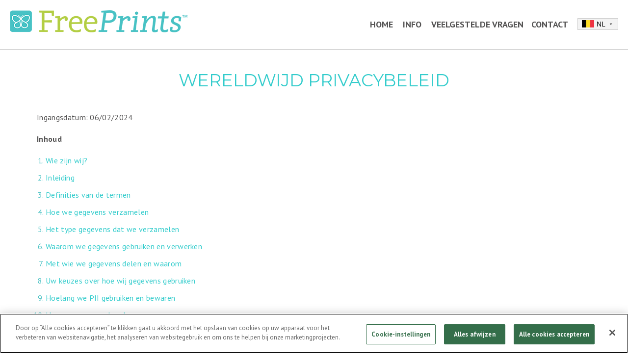

--- FILE ---
content_type: text/html; charset=UTF-8
request_url: https://www.freeprintsapp.be/privacy
body_size: 27528
content:
<!-- 

###### System Info ######

Env: prod
Region: eu
Country: be
Language: nl_BE

Appgroup
  - ID   : 1
  - Title: Freeprints

App 
  - ID   : 11
  - Title: Freeprints BE

Page 
  - ID   : 423
  - Title: Privacy Policy
  - Slug : privacy
  - Slugs: privacy|informativa-sulla-privacy|politique|privacidad|datenschutzerklarung  
-->

<!doctype html>
<html lang="de">
  <head>
    
<!-- BEGIN --- {APP_BLOCK__META_TAGS} -->
<title>Privacybeleid | FreePrints App voor iPhone & Android</title>
<meta name='description' content='Bestel 500 gratis 6x4 prints direct vanaf je telefoon! Geen abonnementen of verplichtingen.' />
<meta property='fb:app_id' content='287109425104964' />
<meta property='og:title' content='Ontvang tot 500 gratis 10x15 foto afdrukken!' />
<meta property='og:type' content='website' />
<meta property='og:url' content='https://www.freeprintsapp.be/privacy' />
<meta property='og:image' content='https://cdn-cms.planetart.com/freeprintsapp/nl_BE/app_block__meta_tags/fp_061217-1727498059.jpg' />
<meta property='og:description' content='No subscriptions. No commitments. Just free prints!' />
<link rel="alternate" hreflang="en-US" href="https://www.freeprintsnow.com" />
<link rel="alternate" hreflang="en-GB" href="https://www.freeprintsapp.co.uk" />
<link rel='alternate' hreflang="en-IE" href="https://www.freeprintsapp.ie" />
<link rel='alternate' hreflang="en-CA" href="https://www.freeprintsapp.ca" />
<link rel='alternate' hreflang="fr-CA" href="https://www.freeprintsapp.ca/fr" />
<link rel='alternate' hreflang="de-DE" href="https://www.freeprintsapp.de" />
<link rel='alternate' hreflang="de-AT" href="https://www.freeprintsapp.at" />
<link rel='alternate' hreflang="fr-FR" href="https://www.freeprintsapp.fr" />
<link rel='alternate' hreflang="es-ES" href="https://www.freeprintsapp.es" />
<link rel='alternate' hreflang="it-IT" href="https://www.freeprintsapp.it" />
<link rel='alternate' hreflang="nl-NL" href="https://www.freeprintsapp.nl" />
<link rel='alternate' hreflang="nl-BE" href="https://www.freeprintsapp.be" />
<link rel='alternate' hreflang="fr-BE" href="https://www.freeprintsapp.be/fr" />
<link rel='alternate' hreflang="pl-PL" href="https://www.freeprintsapp.pl" />
<link rel='alternate' hreflang="sv-SE" href="https://www.freeprintsapp.se" />
<link rel="alternate" hreflang="x-default" href="https://www.freeprintsnow.com" />
<!-- END --- {APP_BLOCK__META_TAGS} -->

    
<!-- BEGIN --- {APPGROUP_BLOCK__META_TAGS} -->
<link rel='icon' type='image/png' href='https://cdn-cms.planetart.com/freeprintsapp/appgroup/appgroup_block__meta_tags/freeprints-16x16-1702541840.png' sizes="16x16" />
<link rel='icon' type='image/png' href='https://cdn-cms.planetart.com/freeprintsapp/appgroup/appgroup_block__meta_tags/freeprints-32x32-1702541856.png' sizes="32x32" />
<link rel='icon' type='image/png' href='https://cdn-cms.planetart.com/freeprintsapp/appgroup/appgroup_block__meta_tags/freeprints-96x96-1702541867.png' sizes="96x96" />
<link rel='apple-touch-icon' href='https://cdn-cms.planetart.com/freeprintsapp/appgroup/appgroup_block__meta_tags/freeprints-120x120-1702541878.png' sizes="120x120" />
<link rel='apple-touch-icon' href='https://cdn-cms.planetart.com/freeprintsapp/appgroup/appgroup_block__meta_tags/freeprints-152x152-1702541907.png' sizes="152x152" />
<link rel='apple-touch-icon' href='https://cdn-cms.planetart.com/freeprintsapp/appgroup/appgroup_block__meta_tags/freeprints-167x167-1702541947.png' sizes="167x167" />
<link rel='apple-touch-icon' href='https://cdn-cms.planetart.com/freeprintsapp/appgroup/appgroup_block__meta_tags/freeprints-180x180-1702541956.png' sizes="180x180" />
<link rel='canonical' href='https://www.freeprintsapp.be/privacy' />
<!-- END --- {APPGROUP_BLOCK__META_TAGS} -->

    
<!-- BEGIN --- {APPPAGE_BLOCK__META_TAGS} -->
<meta name='robots' content='noindex, nofollow'>
<meta name='googlebot' content='noindex' />
<!-- END --- {APPPAGE_BLOCK__META_TAGS} -->

    
<!-- BEGIN --- {APPGROUP_BLOCK__HEADER_CSS_JS} -->
<link href="https://fonts.googleapis.com/css?family=Montserrat:400,500,600,700,800,900|PT+Sans:400,700" rel="stylesheet">
<link href="/modules/freeprintsapp/css/style.css" rel="stylesheet" type="text/css"/>
<link rel="stylesheet" media="screen and (min-width: 834px) and (max-width: 1023px)" href="/modules/freeprintsapp/css/ipad-pro-11.css">
<link rel="stylesheet" media="screen and (min-width: 1024px) and (max-width: 1366px)" href="/modules/freeprintsapp/css/ipad-pro-12.9.css">
<link rel="stylesheet" href="//www.freeprintsapp.com/css/bs-5.3.3/vkn-bootstrap.min.css">
<script type="text/javascript">var _sf_startpt = (new Date()).getTime()</script>
<script type="text/javascript" src="https://ajax.googleapis.com/ajax/libs/jquery/2.1.4/jquery.min.js"></script>
<script src="/js/easytiles/scotchPanels.min.js" type="text/javascript"></script>
<script src="https://www.google.com/recaptcha/api.js"></script>
<script>
  // tablet sizes
  var width = window.innerWidth
    || document.documentElement.clientWidth
    || document.body.clientWidth;
  var height = window.innerHeight
    || document.documentElement.clientHeight
    || document.body.clientHeight;
  if (width == 2160 && height == 1620 ||
    width == 2048 && height == 1536 ||
    width == 2360 && height == 1640 ||
    width == 2224 && height == 1668 ||
    width == 2388 && height == 1668 ||
    width == 2732 && height == 2048) {
    window.location.href = "https://fpnl.onelink.me/3DIy/mobileredirect";
  }
</script>
<style>
  #vkn {
   font-family: 'PT Sans', sans-serif;
   font-size: 1.6rem;
   font-weight: 400;
   color: #545353;
   background-color: #fff;
   line-height: 1.8;
  }
  
  @media (min-width: 768px) {
    #vkn {
      min-width: 768px;
    }
  }
  
 @media screen and (max-width: 767px),
       screen and (max-device-width: 834px) and (orientation: portrait) {
    #vkn {
        min-width: auto !important;
    }
    footer {
        height: auto !important;
        min-height: auto !important;
        padding: 15px 10px !important;
    }
}
  
  #vkn a {
     text-decoration: none;
  }
  
  #vkn #footer {
    height: inherit;
  }
  .coc-content {
    border-bottom: 2px solid #d7d7d7;
  }
  
  .fp-us-15 .fpg .apps-banner .banner-text {
    top: 69% !important;
  }
  
  @media (max-width: 768px) {
    .fp-de_DE-14 #footer a {
       font-size: 1.4rem;
    }
  }
  
  .mg-20 {
    margin-left: 21px; 
    margin-right: 25px;
  }
  
  .careGuideTitle {
      font-style: normal;
      letter-spacing: 1px;
      font-size: 16px;
      font-weight: Bold;
      line-height: 18px;
      margin-bottom: 0.8rem;
      margin-top: 20px;
      margin-left: 0;
      color: #33cccc;
  }
  .mainpoint {
      color: #33cccc;
      font-weight: bold;
  }
  .subpoint {
      color: #33cccc;
      font-weight: bold;
  }
  .copy {
      color: #2b2b2b;
      font-weight: 400;
      font-size: 14px !important;
      line-height: 18px;
  }
  .list-style {
      font-size: 13px !important;
  }
  .hotspot {
            position: absolute;
            transform: translate(-50%, -50%);
            width: 11.7vw;
            height: 3.3vw;
        }
</style>
<!-- END --- {APPGROUP_BLOCK__HEADER_CSS_JS} -->

		
<!-- BEGIN --- {APP_BLOCK__HEADER_CSS_JS} -->
<style>
                    .nav-container {
                        display: flex;
                        align-items: center;
                        flex-wrap: nowrap;
                    }
                    .country-container {
                        position: relative;
                        display: inline-flex;
                        align-items: center;
                        margin-left: 15px;
                    }
                    .country-button {
                        background-color: #f3f3f3;
                        border: 1px solid #ccc;
                        padding: 3px 8px;
                        cursor: pointer;
                        display: flex;
                        align-items: center;
                        font-size: 14px;
                    }
                    .country-button .flag {
                        width: 25px;
                        margin-right: 5px;
                        height: 15px;
                    }
                    .country-button .dropdown-arrow {
                        width: 12px;
                        height: 12px;
                        margin-left: 5px;
                    }
                    .dropdown-content {
                        display: none;
                        position: absolute;
                        top: 100%;
                        left: 0;
                        background-color: #f9f9f9;
                        box-shadow: 0px 8px 16px 0px rgba(0,0,0,0.2);
                        z-index: 1;
                        opacity: 0;
                        transition: opacity 0.3s ease, transform 0.3s ease;
                        transform: translateY(-10px);
                        white-space: nowrap;
                        text-align: left;
                    }
                    .dropdown-content a {
                        color: black;
                        padding: 8px 12px;
                        text-decoration: none;
                        display: block;
                        transition: background-color 0.3s ease;
                        font-size: 1.2rem !important;
                        text-transform: none !important;
                    }
                    .dropdown-content a:hover {
                        background-color: #f1f1f1;
                    }
                    .country-container:hover .dropdown-content {
                        display: block;
                        opacity: 1;
                        transform: translateY(0);
                    }
                </style>
                
                <script>
                    document.addEventListener('DOMContentLoaded', () => {
                        // Set default language
                        const defaultLang = 'NL';
                        const defaultFlagSrc = 'https://cdn-cms.planetart.com/freeprintsapp/nl_BE/app_block__navigation/belgium-flag-1727498707.webp';
                        document.querySelector('.selected-lang').textContent = defaultLang;
                        document.querySelector('.country-button .flag').setAttribute('src', defaultFlagSrc);
                        // Add event listeners to dropdown items
                        document.querySelectorAll('.dropdown-content a').forEach(item => {
                            item.addEventListener('click', event => {
                                const lang = item.getAttribute('data-lang');
                                const flagSrc = item.querySelector('.flag') ? item.querySelector('.flag').getAttribute('src') : defaultFlagSrc;
                                document.querySelector('.selected-lang').textContent = lang;
                                document.querySelector('.country-button .flag').setAttribute('src', flagSrc);
                                // Allow the link to navigate to the new page
                            });
                        });
                    });
                </script>
<!-- END --- {APP_BLOCK__HEADER_CSS_JS} -->

    
<!-- BEGIN --- {APPGROUP_BLOCK__HEADER_PIXELS} -->
<script async src="https://www.googletagmanager.com/gtag/js?id=G-EZYLS0YM0X"></script>
    <script>
        window.dataLayer = window.dataLayer || [];
        function gtag(){dataLayer.push(arguments);}
        gtag('js', new Date());
        gtag('config', 'G-EZYLS0YM0X');
    </script>
<!-- END --- {APPGROUP_BLOCK__HEADER_PIXELS} -->

    
<!-- BEGIN --- {APP_BLOCK__HEADER_PIXELS} -->
<!-- OneTrust Cookies Consent Notice start for freeprintsapp.be -->
    <script type="text/javascript" src="https://cdn.cookielaw.org/consent/28e06847-f9cc-40ec-854f-9ccc78bf1ccc/OtAutoBlock.js" ></script>
    <script src="https://cdn.cookielaw.org/scripttemplates/otSDKStub.js"  type="text/javascript" charset="UTF-8" data-domain-script="28e06847-f9cc-40ec-854f-9ccc78bf1ccc" ></script>
    <script type="text/javascript">
        function OptanonWrapper() { }
    </script>
    <!-- OneTrust Cookies Consent Notice end for freeprintsapp.be -->
<!-- END --- {APP_BLOCK__HEADER_PIXELS} -->

  </head>
  <body class="fp-de_DE-14 lang-de">
    
<!-- BEGIN --- {APP_BLOCK__NAVIGATION} -->
<div id="header"><a href="//www.freeprintsapp.be/" id="fp_logo"> <img src="https://cdn-cms.planetart.com/freeprintsapp/nl_BE/app_block__navigation/fp_logo2__1_-1727498537.png" srcset="https://cdn-cms.planetart.com/freeprintsapp/nl_BE/app_block__navigation/fp_logo2@2x-1727498545.png 2x"> </a>
<div><a href="//www.freeprintsapp.be/" class="">Home</a> &nbsp;&nbsp;&nbsp; <a href="//www.freeprintsapp.be/about" class="">Info</a> &nbsp;&nbsp;&nbsp; <a href="//www.freeprintsapp.be/faq" class="">VEELGESTELDE VRAGEN</a> &nbsp;&nbsp; <a href="//www.freeprintsapp.be/contact" class="">Contact</a>
<div class="country-container"><button class="country-button"> <img src="https://cdn-cms.planetart.com/freeprintsapp/nl_BE/app_block__navigation/belgium-flag-1727498707.webp" alt="Canada" class="flag"> <span class="selected-lang">NL</span> <svg class="dropdown-arrow" xmlns="http://www.w3.org/2000/svg" viewBox="0 0 24 24" width="24" height="24">
               <path d="M7 10l5 5 5-5z"></path>
            </svg> </button>
<div class="dropdown-content"><a href="//www.freeprintsapp.be/" data-lang="NL"> Nederlands - NL</a> <a href="//www.freeprintsapp.be/fr" data-lang="FR">fran&ccedil;ais - FR</a></div>
</div>
</div>
</div>
<!-- END --- {APP_BLOCK__NAVIGATION} -->

    
<!-- BEGIN --- {APPPAGE_BLOCK__CONTENT} -->
<div id="content" class="legal">
<div class="container-inner">
<h1 class="centered site-color">WERELDWIJD PRIVACYBELEID</h1>
<p>Ingangsdatum: 06/02/2024</p>
<div>
<p style="font-weight: bold;">Inhoud</p>
<ol>
<li><a href="#1">Wie zijn wij?</a></li>
<li><a href="#2">Inleiding</a></li>
<li><a href="#3">Definities van de termen</a></li>
<li><a href="#4">Hoe we gegevens verzamelen</a></li>
<li><a href="#5">Het type gegevens dat we verzamelen</a></li>
<li><a href="#6">Waarom we gegevens gebruiken en verwerken</a></li>
<li><a href="#7">Met wie we gegevens delen en waarom</a></li>
<li><a href="#8">Uw keuzes over hoe wij gegevens gebruiken</a></li>
<li><a href="#9">Hoelang we PII gebruiken en bewaren</a></li>
<li><a href="#10">Hoe we gegevens beschermen</a></li>
<li><a href="#11">Opt-outvoorkeuren</a></li>
<li><a href="#12">Personen buiten de Verenigde Staten, EU, EER, het VK en Zwitserland</a></li>
<li><a href="#13">Contact opnemen met ons</a></li>
<li><a href="#14">Wijzigingen aan dit Privacybeleid</a></li>
<li><a href="#15">Addendum voor personen die in Californi&euml; wonen</a></li>
<li><a href="#16">Addendum voor personen in de Europese Unie, EER, het VK en Zwitserland</a></li>
</ol>
<h3 id="1">1. Wie zijn wij?</h3>
<p>Wij zijn gevestigd aan 23801 Calabasas Road, Calabasas, CA 91302, VS Samen met onze gelieerde ondernemingen (gezamenlijk de &ldquo;bedrijvengroep&rdquo;, of &ldquo;we/ons/onze&rdquo;), zijn we eigenaar van en beheren we een aantal websites (de &ldquo;websites&rdquo; of &ldquo;Sites&rdquo;) en mobiele applicaties (de &ldquo;apps&rdquo;).</p>
<p>Dit wereldwijde Privacybeleid (&ldquo;Privacybeleid&rdquo;) is van toepassing op elke Website en App waarop het verschijnt.</p>
<h3 id="2">2. Inleiding</h3>
<p>Het Privacybeleid beschrijft hoe we gegevens verzamelen, gebruiken, verwerken, delen en bewaren wanneer u gebruik maakt van onze Services (beide termen zoals hierna gedefinieerd), en verklaart de rechten die u heeft onder de specifieke wetgeving inzake gegevensprivacy en gegevensbescherming en bevat instructies over hoe u op u van toepassing zijnde rechten (gezamenlijk naar verwezen als de &ldquo;Gegevenswetgeving&rdquo;) kunt uitoefenen.</p>
<p>De rechten die worden besproken in de CCPA-verklaring gelden voor inwoners van Californi&euml;. De rechten die worden besproken in de AVG-verklaring zijn voor personen in de EU, EER, het VK of Zwitserland. Afhankelijk van waar u woont of zich bevindt, zijn de rechten mogelijk niet van toepassing op u. U vindt de CCPA- en AVG-verklaringen aan het einde van dit Privacybeleid als addenda.</p>
<p>Onze Websites, Apps en Services kunnen links bevatten naar externe websites, plug-ins, diensten, sociale netwerken of mobiele toepassingen. Als u op een van deze links klikt, of ermee verbindt, stelt u deze derden wellicht in staat om gegevens over u te verzamelen of te delen. Wij controleren deze derden niet en u dient hun privacyverklaringen te lezen voordat u informatie naar hen verzendt.</p>
<p><b>PayPal mededelingen</b></p>
<p>PayPal is een onafhankelijke beheerder met het oog op de verwerking van klantengegevens. U kunt PayPal's privacyverklaring lezen op: https://www.paypal.com/us/webapps/mpp/ua/privacy-full</p>
<p>U moet dit document nauwgezet lezen zodat u ons beleid en onze methodes om gegevens te verwerken en te bewaren, begrijpt. Door de omgang met onze Services aanvaardt u de in dit Privacybeleid beschreven beleid en de praktijken. Dit Privacybeleid kan nu en dan aangepast worden (zie Wijzigingen aan dit privacybeleid), en uw verder gebruik van onze Services na een wijziging betekent dat u ze aanvaardt. Bekijk ons Privacybeleid regelmatig voor wijzigingen.</p>
<h3 id="3">3. Definities van de termen</h3>
<p>Naast de termen die hierboven al werden gedefinieerd, geven we u ook deze definities mee:</p>
<p>&ldquo;CCPA&rdquo; is de California Consumer Privacy Act van 2018, en zoals deze van tijd tot tijd wordt gewijzigd. <br>&ldquo;Gegevens" is informatie die we verzamelen, of die u aan ons verstrekt en die PII kan bevatten.<br>&ldquo;Apparaat&rdquo; betekent de computer, smartphone of ander elektronisch apparaat dat u gebruikt om toegang te krijgen tot de Services.<br>&ldquo;Apparaatinformatie&rdquo; betekent informatie over een apparaat, waaronder het IP-adres dat gebruikt wordt om toegang te krijgen tot de Services, verwante cookies of identificatiecookies, en andere informatie in verband met de opmaak of presentatie van de Services voor uw apparaat, en omvat informatie over het apparaat dat vaak wordt opgeslagen in fotobestanden, met inbegrip van het type apparaat en de locatie waar u zich bevond toen u de foto nam.<br>&ldquo;EER&rdquo; betekent landen in de EU, IJsland, Liechtenstein en Noorwegen.<br>&ldquo;EU&rdquo; zijn de landen die momenteel lid zijn van de Europese Unie.<br>&ldquo;AVG&rdquo; betekent de Algemene Verordening Gegevensbescherming van de Europese Unie en de equivalente gegevenswetgeving van de EER, het Verenigd Koninkrijk en Zwitserland.<br>Een &ldquo;identificeerbare natuurlijke persoon&rdquo; is een persoon die kan worden ge&iuml;dentificeerd, al dan niet rechtstreeks, met een enkel stuk informatie, zoals een naam, ID-nummer, IP-adres, locatiegegevens, een online identificatiemiddel of aan de hand van andere gegevens, die wanneer ze worden gecombineerd, het mogelijk maken om een natuurlijke persoon te identificeren.<br>&ldquo;Persoonlijke gegevens&rdquo; betekent alle informatie over een ge&iuml;dentificeerde of identificeerbare natuurlijke persoon die rechten heeft onder de AVG (&ldquo;Gegevenssubject&rdquo;).<br>&ldquo;Persoonlijke informatie&rdquo; betekent informatie die een bepaalde consument, huishouden of apparaat identificeert, ermee verband houdt, het beschrijft, in staat is om ermee geassocieerd te worden of er aan kan worden gekoppeld, al dan niet rechtstreeks.<br>&ldquo;Persoonsgegevens&rdquo; betekent persoonlijk identificeerbare informatie die kan worden gebruikt om een specifiek individu te identificeren, waaronder gegevens die kunnen worden gecategoriseerd als persoonlijke informatie die onderhevig is aan de CCPA-verklaring of persoonlijke gegevens onderhevig aan de AVG-verklaring.<br>&ldquo;Services&rdquo; betekent de Sites, Apps en andere door ons aangeboden services.</p>
<h3 id="4">4. Hoe we gegevens verzamelen</h3>
<p>We gebruiken verschillende manieren om gegevens te verzamelen, zoals:</p>
<p>Directe interacties. Deze directe interacties omvatten de inhoud van uw communicaties met ons, al dan niet via e-mail, de chatfunctie, sociale media, telefoon of anderszins, en gevolgtrekkingen die wij maken van andere persoonlijke informatie die we verzamelen. Waar wettelijk toegestaan, kunnen we bestanden van gesprekken en chats met onze agenten, vertegenwoordigers of werknemers via berichten, chat, post of gelijkaardige functies bewaren. Onze chatboxleveranciers kunnen ook bestanden bewaren van uw chats met ons.</p>
<p>Gegevens uit directe interacties kunnen bovendien worden verzameld door derden die hun eigen privacybeleid en procedures voeren ten aanzien van de verzameling en verwerking van uw gegevens. Wanneer de ChatGPT-functie wordt gebruikt op de sites, geeft u toestemming voor de verzameling,overdracht en verwerking van de gegevens die u verstrekt in de chat aan ChatGPT.</p>
<p>Deze interacties omvatten ook gegevens die u verstrekt wanneer u een account aanmaakt, u zich inschrijft op onze Services, een product zoekt, een order plaatst, een foto of andere content uploadt, een verkopersprofiel cre&euml;ert op onze Services waar verkoopmogelijkheden worden aangeboden, deelneemt aan discussies op het portal of andere sociale mediafuncties op onze Services, deelneemt aan een wedstrijd, promotie of enqu&ecirc;te, en wanneer u een probleem met onze Services meldt. Als u ervoor kiest om een door u gecre&euml;erd verkopersprofiel openbaar te maken, dan kunnen mensen uw naam, het in uw profiel aangegeven land en uw "Over" informatie zien. U kunt de privacy-instellingen voor uw verkopersprofiel op elk moment aanpassen.</p>
<p>Geautomatiseerde technologie&euml;n of interacties. Wanneer u gebruikmaakt vanonze Services, kunnen wij automatisch gegevens verzamelen over uw toestel en uw browse--handelingen en -patronen, zelfs als u geen account cre&euml;ert of geen order plaatst bij ons. We verzamelen deze gegevens met behulp van cookies, serverlogs, en andere gelijkaardige technologie&euml;n. U kunt cookies in uw browser ook blokkeren door de instellingen te activeren die u in staat stellen om alle of sommige cookies te weigeren. BELANGRIJK: Als u uw browserinstellingen gebruikt om cookies te blokkeren, worden alle cookies (inclusief essenti&euml;le cookies) geblokkeerd. Het is mogelijk dat de Services dan niet correct of helemaal niet werken.</p>
<p>Tracering tussen apparaten: Sommige van onze Services maken gebruik van data-analyse bedrijven, advertentienetwerken, en/of sociale mediabedrijven&rdquo;toestel-overschrijdend volgen&rdquo; uit te voeren. Dit volgen vindt plaats wanneer platformen, uitgevers en advertentietechnologiebedrijven de activiteiten van een consument op smartphones, tablets, desktopcomputers en andere verbonden toestellen met elkaar in verband te brengen. Toestel-overschrijdend volgen stelt ons in staat om uw gedrag ten aanzien van onze Services op de diverse toestellen te koppelen.</p>
<p>Derden of openbaar beschikbare bronnen. Wij ontvangen gegevens van derden zoals handelspartners en onderaannemers die ons een reeks zakelijke diensten verlenen zoals verzending en betalingsverwerking, reclame, analyse, zoekinformatie, etc.</p>
<p>Bijdragen van gebruikers. U kunt ons ook gegevens verstrekken om te posten op de Services of om te verzenden naar derden (gezamenlijk naar verwezen als "Bijdragen van gebruikers"). Bijdragen van gebruikers worden verzonden op eigen risico. We beperken toegang tot bepaalde pagina's en u kunt uw privacy-instellingen ook aanpassen voor bijdragen door gebruikers door u aan te melden op uw accountprofiel. Maar we kunnen niet garanderen, en doen dat ook niet, dat onbevoegde personen uw bijdragen voor gebruikers niet zullen kunnen zien.</p>
<h3 id="5">5. Het type gegevens dat we verzamelen</h3>
<p><b>Persoonlijke identificeerbare informatie of PII die wij verzamelen</b></p>
<p>Wij verzamelen persoonlijke identificeerbare informatie of PII waaronder uw naam, verzendadres, e-mailadres, telefoonnummer, IP-adres, credit-/debetkaartnummers en andere financi&euml;le informatie die vereist is om uw transacties bij ons te voltooien, foto's en andere content die u uploadt, alle door u verstrekte profielafbeeldingen, gebruiker-ID's en/of wachtwoorden die worden gebruikt om toegang te krijgen tot de Services, uw surfgeschiedenis van de Services en elk telefoonnummer dat gebruikt wordt om het klantenservicenummer te bellen. Afhankelijk van de door u gebruikte Services en producten die u aanpast, moet u ons uw video- en stemopnamen, leeftijd, geboortedatum, geslacht en gelijkaardige informatie verstrekken. Als u producten verkoopt via onze Services, verzamelen we naast bovenstaande informatie ook de informatie die vereist is om u te betalen en om aan de belastingwetgeving te voldoen, zoals uw PayPal account en uw burgerservicenummer of btw-nummer en uw geboortedatum om uw identiteit te bevestigen. Elk stukje informatie dat u ons geeft, kan afzonderlijk worden gebruikt of samen met andere informatie die u aan ons verstrekt.</p>
<p><b>Toestelinformatie</b></p>
<p>We verzamelen informatie over het apparaat of de apparaten die u gebruikt om toegang te krijgen tot de Services, met inbegrip van het model van het apparaat, het besturingssysteem, alle eventinformatie over het gebruik van onze Services.</p>
<p><b>Mobiele app</b></p>
<p>Afhankelijk van uw toestemmingen kunnen we, als u onze Apps downloadt en gebruikt, bepaalde informatie van uw apparaat verzamelen of openen, met inbegrip van:</p>
<ul>
<li><span>Uw contacten zodat u een gekozen contactpersoon kunt selecteren om uw order naar te laten verzenden. Nadat u een contactpersoon hebt geselecteerd op uw mobiele toestel, wordt de informatie van die contactpersoon opgeslagen in onze database. Het postadres en telefoonnummer van de contactpersoon zullen worden gebruikt om uw order te verifi&euml;ren en om herinneringen voor bijzondere gelegenheden die u vastlegde in onze Services te verzenden; en</span></li>
<li><span>Uw telefoonnummer, door u ingevoerd als respons op ons verzoek en opgeslagen in uw accountgegevens, zoals vereist voor verzending in bepaalde landen en voor afhaalbestellingen in landen waar die optie wordt aangeboden.</span></li>
</ul>
<p><b>Community-berichten</b></p>
<p>U kunt informatie posten op onze blogs, forums of andere openbare publicatiegebieden. Alle informatie die u onthult is beschikbaar voor iedereen die toegang tot het internet heeft. U hoeft deze functies niet te gebruiken, maar als u dat wel doet, wees dan verstandig en oordeel adequaat wanneer u iets publiceert in deze gemeenschapsruimtes of wanneer u informatie deelt met anderen via de Services.</p>
<p><b>Andere gegevens die wij verzamelen</b></p>
<p><b>Naast PII verzamelen we ook informatie over u wanneer u de Services gebruikt, waaronder:</b></p>
<ul>
<li><span>Gegevens die noch direct nog indirect uw identiteit onthullen of niet direct verband houden met u, zoals statistieken of samengevoegde informatie. We kunnen bijvoorbeeld gegevens samenvoegen om het percentage gebruikers te berekenen dat naar een specifieke Website, App of functie van onze Services gaat.</span></li>
<li><span>Technische informatie, inclusief type browser en versie, of besturingssysteem en platform; en</span></li>
<li><span>Gegevens over uw interacties met onze Services, met inbegrip van de volledige Uniform Resource Locators (URL's), clickstream naar, door en van onze Services (inclusief datum en tijd), producten die u bekeek of zocht of, (in het geval van sommige van onze Services) aanduidde als favoriet&rdquo;; Serviceresponstijden, downloadfouten, lengte van bezoeken, interactie-informatie (zoals scrollen, klikken, en mouse-overs), of methoden gebruikt om weg te browsen.</span></li>
</ul>
<p><b>Speciale categorie gegevens</b></p>
<p>Wij zijn gespecialiseerd in maatwerk! Afhankelijk van de Services die u gebruikt en de producten die u beslist te maken, kunt u aanpassingsfuncties selecteren die huidskleur, geslacht, genderidentiteit, religieuze kleding, handicap, seksuele ori&euml;ntatie of andere gelijkaardige informatie reflecteren, of gelijkaardige informatie onthullen door het gebruik van video- en stemopnamefuncties. We streven ernaar om inclusief te zijn op het gebied van onze productaanpassingen en gebruiken deze informatie om dat bijzondere product voor uw ontvanger te cre&euml;ren.</p>
<p><b>Gegevens over kinderen</b></p>
<p>We verzamelen, gebruiken, delen of slaan niet opzettelijk PII op van kinderen die jonger zijn dan 18. De Services zijn niet bestemd voor gebruik door kinderen die jonger zijn dan 18. Als u denkt dat wij onopzettelijk PII hebben verzameld van een kind dat jonger is dan 18, neem dan zo snel mogelijk contact op met privacy@pallcprivacy.com. Bij bepaalde Services kunnen we informatie verzamelen over kinderen van een volwassene die een aangepast product cre&euml;ert over een kind.</p>
<h3 id="6">6. Waarom we gegevens gebruiken en verwerken</h3>
<p><b>PII gebruiken en verwerken</b></p>
<p>We kunnen PII gebruiken en verwerken die door ons wordt verzameld of door u verstrekt voor de onderstaande doeleinden:</p>
<span>De Services verstrekken op de manier die het doeltreffendst is voor u en uw apparaat;</span><span>Uw via de Services geplaatste orders uitvoeren;</span><span>Op interesse gebaseerde suggesties en aanbevelingen doen over onze producten en Services;</span><span>De effectiviteit van onze reclame evalueren en onze advertenties aanpassen aan u zodat u alleen ontvangt wat relevant is voor u;</span><span>Onze Services verbeteren en u informeren over wijzigingen;</span><span>Uw klantenrelatie met ons beheren;</span><span>Uw deelname aan de Services' interactieve, sociale media, of gelijkaardige functies mogelijk maken;</span><span>Sociale media integreren in uw ervaring met onze Services;</span><span>Uw supportverzoeken uitvoeren;</span><span>U informeren over onvoltooide transacties, ongebruikte credits of orderstatus;</span><span>U informatie zenden over kortingen, speciale aanbiedingen en nieuwe producten;</span><span>De Services beheren, inclusief problemen oplossen, data-analyse, testen, onderzoek, statistische analyse, veiligheid, kwaliteitscontrole en fraudepreventie;</span><span></span><span>Uw identiteit verifi&euml;ren;</span><span>U herinneren aan speciale gelegenheden;</span><span>Facturerings-, administratie-, betaling aan verkoper en invorderingsfuncties uitvoeren;</span><span>De Services, onze werknemers en onze activiteiten beschermen;</span><span>Voor een reorganisatie;</span><span>Directe marketing aan u via de sociale mediaplatformen die u gebruikt en via andere websites;</span><span>Informatie delen met wetshandhavingsinstanties als respons op verzoeken en met andere derden wanneer wettelijk vereist en in navolging van ons interne beleid;</span><span>Uitvoeren van activiteiten in verband met elk van het voorgaande, of elk ander doel waarvoor de gegevens werden verzameld, waaronder geschillenbeslechting en de bescherming van onze wettelijke rechten of die van derden.</span>
<p><b>Het gebruik en de verwerking van andere gegevens</b></p>
<p>We kunnen uw gegevens die geen PII zijn, gebruiken voor elk zakelijk doel.</p>
<p>U kunt uw voorkeuren instellen over hoe uw gegevens worden gebruikt door de instructies te volgen in elk formulier of communicatie die u van ons ontvangt. Voor meer informatie, zie Uw keuzes over ons gebruik van gegevens.</p>
<h3 id="7">7. Met wie we gegevens delen en waarom</h3>
<p><b>PII delen</b></p>
<p>We kunnen gegevens delen binnen onze bedrijvengroep om interne, contractuele en juridische verplichtingen na te komen, en voor marketingactiviteiten.</p>
<p>We kunnen ook als volgt gegevens delen met derden:</p>
<ul>
<li><span>Zakenpartners, leveranciers, dienstverleners, onderaannemers en andere derden zodat zij diensten kunnen verlenen zoals afhandeling, facturering, IT, logistiek, levering, communicatie, cyberveiligheid, fraudebescherming en juridisch/audit.</span></li>
<li><span>Sociale mediaplatformen;</span></li>
<li><span>Adverteerders en advertentienetwerken; waaronder identificeren van en omgaan met social influencers;</span></li>
<li><span>Publieke, bestuurlijke of regelgevende autoriteiten en instellingen; en</span></li>
<li><span>Potenti&euml;le kopers, investeringsbanken of financi&euml;le instellingen in verband met potenti&euml;le of werkelijke bedrijfsreorganisaties, of zakelijke transacties zoals een fusie, afstoting, herstructurering, reorganisatie, ontbinding, of andere verkoop of overdracht van sommige of al onze activa evalueren of uitvoeren, al dan niet als een going concern of als onderdeel van een faillissement, vereffening of gelijkaardig geding, waarin door ons gehouden gegevens over onze gebruikers onderdeel uitmaken van de overgedragen activa (alle naar verwezen als een &ldquo;reorganisatiegebruik&rdquo;).</span></li>
<li><span>Rechtbanken, wetshandhavingsinstanties, regelgevende instanties, advocaten of andere derden in verband met de oprichting, uitoefening, of verdediging van juridische claims.</span></li>
</ul>
<p><b>Andere gegevens delen</b></p>
<p>We kunnen andere gegevens delen zonder beperking.</p>
<p>In navolging van onze contractuele relatie met Google, delen we gegevens die we hebben ontvangen van Google niet om andere redenen dan het aanbieden of verbeteren van de functionaliteit. Raadpleeg de Google voorwaarden <a href="https://developers.google.com/terms/api-services-user-data-policy">hier</a> voor bijkomende informatie.</p>
<h3 id="8">8. Uw keuzes over hoe wij gegevens gebruiken</h3>
<p>E-mails in verband met transacties: We sturen nu en dan e-mails in verband met transacties die u informeren over uw orders, accountinformatie, wijzigingen aan de Services, wijzigingen aan onze online documenten en andere kwesties. U kunt zich niet uitschrijven voor deze e-mails.</p>
<p>Promotionele aanbiedingen: U kunt promotionele aanbiedingen stopzetten door de opt-out links in elk promotiebericht te volgen of door contact op te nemen met privacy@pallcprivacy.com en u te laten te verwijderen van onze mailinglijst voor promotionele aanbiedingen.</p>
<p>Pushmeldingen op de Mobiele App: Afhankelijk van uw toestel kunnen pushmeldingen standaard worden ingeschakeld. U kunt de pushmeldingen op elk moment uitschakelen door de instellingen op uw toestel aan te passen.</p>
<p>Traceertechnologie&euml;n en advertenties: U kunt uw browser instellen om alle of sommige browser cookies te weigeren, of om u te informeren wanneer websites cookies instellen of er toegang tot verkrijgen. Als u alle cookies weigert, kunt u de Services niet gebruiken. Als u sommige cookies uitschakelt of weigert, zullen onderdelen van onze Services niet toegankelijk zijn of niet correct werken. Voor meer informatie over traceertechnologie&euml;n, zie Automatische technologie&euml;n of interacties hierboven.</p>
<p>PII bijwerken. Als u uw accountinformatie wilt bijwerken, kunt u inloggen op uw account en wijzigingen doorvoeren, of u kunt contact opnemen met ons via de Contact opnemen link in de App of Website die u gebruikt en wij zullen dan accountinformatie voor u bijwerken of corrigeren. Voor EU-datasubjecten, gebruik het formulier via de Persoonlijke informatie beheren link onderaan elke webpagina om de correctie van uw PII te vragen.</p>
<h3 id="9">9. Hoelang we PII gebruiken en bewaren</h3>
<p>We slaan PII als volgt op vanaf het moment dat we ze verzamelen, behalve wanneer contractuele of juridische verplichtingen van ons eisen om ze langer te bewaren.</p>
<p>Als u een account aanmaakt of iets koopt als gast, zullen we PII verwijderen bij de eerste van de onderstaande:</p>
<ol>
<li><span>Als u ons dit vraagt;</span></li>
<li><span>U geen account hebt aangemaakt op &eacute;&eacute;n van onze Services gedurende negen (9) jaar, of niets hebt verkocht van geen enkele verkopersaccount;</span></li>
<li><span>U niets hebt gekocht gedurende negen (9) jaar; of</span></li>
<li><span>In verband met een burgerservicenummer of btw-nummer, u niets hebt verkocht van een account met dat nummer gedurende zeven (7) jaar.</span></li>
</ol>
<p>In navolging van onze contractuele relatie met Meta, bewaren we platformgegvens die we ontvangen hebben van Meta niet langer dan vijf (5) jaar. Raadpleeg hier de Meta-voorwaarden voor bijkomende informatie.</p>
<h3 id="10">10. Hoe we gegevens beschermen</h3>
<p>De Services hanteren fysieke, elektronische en administratieve veiligheidsmaatregelen die zijn ontworpen om u te beschermen tegen het verlies, misbruik en onbevoegde toegang, gebruik, wijziging of onthulling van gegevens onder onze controle. Wanneer u creditcardinformatie verzendt via de Services, cre&euml;ren we een nonce zodat die informatie nooit bij ons wordt opgeslagen. Hoewel geen enkele overdracht via het internet 100% veilig is, streven we ernaar om PII te beschermen tijdens de overdracht, maar we kunnen de veiligheid van gegevens die u naar ons verzendt of van ons ontvangt niet garanderen. Neem stappen om uw gegevens veilig te houden (waaronder het wachtwoord van uw account), meld u af van uw account na gebruik en sluit uw webbrowser.</p>
<h3 id="11">11. Opt-outvoorkeuren</h3>
<p>Inwoners van California en Virginia kunnen zich terugtrekken (opt-out) uit de verkoop en-of het delen van hun informatie door een opt-outvoorkeursignaal, zoals Global Privacy Control (GPC)(op browsers en/of browserextensies die een dergelijk signaal ondersteunen) te verzenden. Om een browser te downloaden en te gebruiken die een GPC-browsersignaal ondersteunt, klik op https://globalprivacycontrol.org/orgs. Als u ervoor kiest om het GPC-signaal te gebruiken, moet u het inschakelen voor elke ondersteunde browser of browserextensie die u gebruikt.</p>
<p>We kunnen uw opt-outverzoek voor het verkopen/delen alleen linken met uw browser- of apparaatidentificatie en niet met informatie over een account die u mogelijk hebt bij ons. De verbinding tussen uw browser of apparaat en account dat u hebt bij ons is door ons niet gekend. Nu dat we GPC-herkenning hebben ingevoerd, zullen eerdere keuzes die u hebt gemaakt in verband met verkoop/delen van uw persoonlijke informatie niet langer geldig zijn. Als u verkoop/delen van uw informatie wilt weigeren, moet u dit doen door het GPC-signaal nu uit te zenden aan ons en opnieuw in de toekomst wanneer u onze website bezoekt met een ander apparaat of moet u de cookies verwijderen van uw huidige apparaat.</p>
<h3 id="12">12. Personen buiten de Verenigde Staten, de EU, de EER, het VK en Zwitserland</h3>
<p>U bevestigt dat uw beheersing en kennis van de taal waarin dit Privacybeleid is geschreven volstaat om de algemene voorwaarden van dit Privacybeleid te begrijpen. Als u in de Europese Unie, de EER, het VK of Zwitserland woont, of zich buiten de Verenigde Staten bevindt: (i) bevestigt u dat als gevolg van uw gebruik van de Services, persoonlijke gegevens over u kunnen worden verzonden naar onze servers of die van derden in de Verenigde Staten in verband met de doeleinden in dit Privacybeleid en geeft u uitdrukkelijk toestemming voor dergelijke overdrachten, en (ii) begrijpt u dat de wetten ten aanzien van gegevensbescherming in de Verenigde Staten mogelijk niet zo streng zijn als de wetten in uw eigen rechtsgebied. Als u woont in of zich bevindt in de Europese Unie, de EER, het VK of Zwitserland, vindt u in het addendum voor personen in de Europese Unie, het VK, de EER en Zwitserland aanvullende rechten die u wellicht heeft.</p>
<h3 id="13">13. Contact opnemen met ons</h3>
<p>Als u zich zorgen maakt over de privacymethoden van de Services, neem contact met ons op, op het volgende adres met een gedetailleerde beschrijving van uw bezorgdheid en we zullen de kwestie proberen op te lossen:</p>
<p>Privacy Program <br>Attn: Legal Department<br>23801 Calabasas Road <br>Calabasas, CA 91302 <br>USA</p>
<p><b>Als u zich in Europa bevindt,</b></p>
<p>Wij hebben ITG EU &amp; GRCI Law benoemd om te handelen als onze vertegenwoordigers in de EU en het VK. Als u uw rechten wilt uitoefenen onder de EU AVG of de Britse GDPR of vragen hebt over uw rechten of privacykwesties in het algemeen, stuurt u vanuit Europa een e-mail naar privacyeu@pallcprivacy.com, of vanuit het VK naar privacyuk@pallcprivacy.com.</p>
<h3 id="14">14. Wijzigingen aan dit Privacybeleid</h3>
<p>Bekijk dit Privacybeleid nu en dan om u te informeren over mogelijke wijzigingen. We behouden het recht om dit Privacybeleid op elk moment aan te passen en we raden u aan om het regelmatig te bekijken. Als we belangrijke wijzigingen doorvoeren aan dit Privacybeleid, zullen we een mededeling posten van de wijzigingen op de startpagina van de Services en/of in overeenstemming met de wettelijke vereisten een mail verzenden naar uw huidige e-mail adres voor uw account.</p>
&emsp;
<h3 id="15">15. Addendum voor personen die in Californi&euml; wonen</h3>
<p><b>Ingangsdatum: 15 april 2023</b></p>
<p>Dit Addendum voor personen die woonachtig zijn in Californi&euml; (deze &ldquo;CCPA-verklaring&rdquo;) is een aanvulling op het Privacybeleid en is alleen van toepassing op inwoners van Californi&euml;. Deze CCPA-verklaring wordt verstrekt in overeenstemming met de California Consumer Privacy Act, zoals gewijzigd door de California Privacy Rights Act (CCPA), , en alle in de CCPA gedefinieerde termen hebben dezelfde betekenis wanneer ze worden gebruikt in dit CCPA Addendum.</p>
<p>Hoe we persoonlijke informatie verzamelen</p>
<p>We verzamelen &ldquo;Persoonlijke informatie&rdquo; zoals gedefinieerd in de CCPA. We verzamelen persoonlijke informatie van de volgende categorie&euml;n bronnen:</p>
<ul>
<li><span>Rechtstreeks van u. Bijvoorbeeld van het aanmaken van uw account, formulieren die u invult of producten die u koopt en Services die u gebruikt, en wanneer u deelneemt aan een wedstrijd of enqu&ecirc;te.</span></li>
<li><span>Indirect van u. Bijvoorbeeld van uw interacties met de Services.</span></li>
<li><span>Van andere bedrijven in onze bedrijvengroep.</span></li>
<li><span>Van onze bedrijfspartners en dienstverleners.</span></li>
</ul>
<p><b>Hoe we persoonlijke informatie delen</b></p>
<p>We verstrekken persoonlijke informatie aan onze dienstverleners, contractanten en derden voor zakelijke doeleinden in navolging van schriftelijke overeenkomsten of contracten.</p>
<p>Overzicht van verzamelde categorie&euml;n persoonlijke informatie, bronnen, en categorie&euml;n van derden met wie informatie werd gedeeld</p>
<p>De onderstaande tabel vat de categorie&euml;n van verzamelde, gebruikte en door ons, of met onze Dienstverleners en Derden gedeelde persoonlijke informatie samen over de afgelopen twaalf (12) maanden.</p>
<div style="overflow: scroll">
<table border="1" class="privacy-table">
<tbody>
<tr>
<td><u><b>Categorie van verzamelde persoonlijke informatie</b></u></td>
<td><u><b>Verzameld</b></u></td>
<td><u><b>Categorie&euml;n van bronnen van waar persoonlijke informatie wordt verzameld</b></u></td>
<td><u><b>Doel van de verzameling</b></u></td>
<td><u><b>Categorie&euml;n van derden met wie we persoonlijke informatie delen voor een zakelijk doel</b></u></td>
<td><u><b>Categorie van derden aan wie persoonlijke informatie wordt verkocht of gedeeld</b></u></td>
<td><u><b>Bewaarperiode</b></u></td>
</tr>
<tr>
<td style="vertical-align: top;">
<p>Identificatiemiddelen, zoals uw naam, adres, telefoonnummer, Internet Protocol (IP) adres, e-mailadres, gebruikersnamen op sociale media en accountnaam.</p>
<p>Als u ervoor kiest om producten te verkopen en royalty's of commissies ontvangt, verzamelen we ook uw burgerservicenummer en/of btw-nummer.</p>
</td>
<td style="vertical-align: top;">
<p>Ja</p>
</td>
<td style="vertical-align: top;">
<p>U, als u ervoor kiest om ze aan ons te verstrekken.</p>
<p>U, wanneer u de Services gebruikt.</p>
<p>Wij en onze Dienstverleners verzamelen deze informatie automatisch.</p>
<p>Onze Dienstverleners die uw IP-adres automatisch verzamelen.</p>
</td>
<td style="vertical-align: top;">
<p>Om te reageren op uw communicatie met ons.</p>
<p>Om de Services aan u te verlenen.</p>
</td>
<td style="vertical-align: top;">
<p>Onze Dienstverleners, zoals onze Website host, betalingsverwerkers, sociale netwerken,en orderafhandelingverwerkers, en analyse aanbieders.</p>
</td>
<td style="vertical-align: top;">
<p>Adverteerders en sociale medianetwerken</p>
</td>
<td style="vertical-align: top;">
<p>9 jaar vanaf de datum van uw laatste interactie met ons</p>
</td>
</tr>
<tr>
<td style="vertical-align: top;">
<p>Categorie&euml;n van persoonlijke informatie vermeld in de California Customer Records statute (Cal. Civ. Code &sect; 1798.80(e)), zoals uw naam, adres, telefoonnummer, credit- of debetkaartnummer.</p>
<p>Alleen als u een verkoper bent op de CafePress Website, uw burgerservicenummer zodat we uw fiscale informatie kunnen rapporteren in overeenstemming met de wettelijke vereisten.</p>
<p>Sommige persoonlijke informatie in deze categorie kan overlappen met andere categorie&euml;n.</p>
</td>
<td style="vertical-align: top;">
<p>Ja</p>
</td>
<td style="vertical-align: top;">
<p>U, als u ervoor kiest om ze aan ons te verstrekken.</p>
</td>
<td style="vertical-align: top;">
<p>Om uw orders af te handelen.</p>
<p>Om te voldoen aan de fiscale wetgeving.</p>
</td>
<td style="vertical-align: top;">
<p>Onze Dienstverleners zoals leveringsbedrijven, betalingsverwerkers, providers voor orderafhandeling, printers, productverdelers, en data-analyse aanbieders.</p>
</td>
<td style="vertical-align: top;">
<p>Adverteerders en sociale medianetwerken</p>
</td>
<td style="vertical-align: top;">
<p>9 jaar vanaf de datum van uw laatste interactie met ons</p>
</td>
</tr>
<tr>
<td style="vertical-align: top;">
<p>Beschermde classificaties, zoals leeftijd (40 jaar of ouder), geslacht, etc.</p>
</td>
<td style="vertical-align: top;">
<p>Ja</p>
</td>
<td style="vertical-align: top;">
<p>U, rechtstreeks.</p>
<p>Afgeleid van uw orders.</p>
</td>
<td style="vertical-align: top;">
<p>Om de demografie van ons klantenbestand te analyseren.</p>
</td>
<td style="vertical-align: top;">
<p>Dienstverleners zoals data-analyse aanbieders.</p>
</td>
<td style="vertical-align: top;">
<p>We verkopen of delen deze categorie persoonlijke informatie niet</p>
</td>
<td style="vertical-align: top;">
<p>9 jaar vanaf de datum van uw laatste interactie met ons</p>
</td>
</tr>
<tr>
<td style="vertical-align: top;">
<p>Commerci&euml;le informatie, zoals producten of diensten die werden gekocht, verkregen of overwogen.</p>
</td>
<td style="vertical-align: top;">
<p>Ja</p>
</td>
<td style="vertical-align: top;">
<p>U, wanneer u de Services gebruikt.</p>
<p>Wij en onze dienstverleners verzamelen deze informatie automatisch.</p>
</td>
<td style="vertical-align: top;">
<p>Om uw orders af te handelen en huidige en toekomstige Services aan u te verlenen.</p>
</td>
<td style="vertical-align: top;">
<p>Dienstverleners die ons helpen met het bepalen van ons productaanbod en het analyseren van de winkel- en aankoopvoorkeuren van onze klanten.</p>
<p>Onze Dienstverleners zoals leveringsbedrijven, betalingsverwerkers, providers voor orderafhandeling, printers, productverdelers, en data-analyse aanbieders.</p>
<p>Onze gelieerde bedrijven en dochterbedrijven.</p>
</td>
<td style="vertical-align: top;">
<p>Adverteerders en sociale medianetwerken</p>
</td>
<td style="vertical-align: top;">
<p>9 jaar vanaf de datum van uw laatste interactie met ons</p>
</td>
</tr>
<tr>
<td style="vertical-align: top;">
<p>Biometrische informatie</p>
</td>
<td style="vertical-align: top;">
<p>Nee</p>
</td>
<td style="vertical-align: top;">
<p>Niet beschikbaar</p>
</td>
<td style="vertical-align: top;">
<p>Niet beschikbaar</p>
</td>
<td style="vertical-align: top;">
<p>Niet beschikbaar</p>
</td>
<td style="vertical-align: top;">
<p>Niet beschikbaar</p>
</td>
<td style="vertical-align: top;">
<p>Niet beschikbaar</p>
</td>
</tr>
<tr>
<td style="vertical-align: top;">
<p>Activiteiten in verband met het internetnetwerk en het elektronische apparaat, zoals browsegeschiedenis, zoekgeschiedenis, en informatie in verband met een internetwebsite, -applicatie, of -advertentie</p>
</td>
<td style="vertical-align: top;">
<p>Ja</p>
</td>
<td style="vertical-align: top;">
<p>U, via uw toestel wanneer u de Services gebruikt.</p>
<p>Wij en onze dienstverleners verzamelen deze informatie automatisch.</p>
<p>Analyseproviders Advertentieproviders.</p>
<p>Cookies en traceertechnologie&euml;n.</p>
</td>
<td style="vertical-align: top;">
<p>U een goede service verlenen wanneer u de Services gebruikt, zoals de mogelijkheid om content aan te bieden in de door u gekozen taal, prijsstelling aanbieden in de lokale munt, uw gebruiker-ID en/of wachtwoord voor uw gemak opslaan, of velden op voorhand invullen bij uw gebruik van de Services.</p>
<p>Onze producten marketen en adverteren, in het bijzonder begrijpen welke van onze marketingcampagnes u naar onze Services brachten.</p>
</td>
<td style="vertical-align: top;">
<p>Onze dienstverleners zoals data-analyse aanbieders.</p>
</td>
<td style="vertical-align: top;">
<p>Adverteerders en sociale medianetwerken</p>
</td>
<td style="vertical-align: top;">
<p>Varieert naargelang het soort cookie dat deze persoonlijke informatie verzamelt, maar niet meer dan 2 jaar 9 maanden</p>
</td>
</tr>
<tr>
<td style="vertical-align: top;">
<p>Locatiegegevens</p>
</td>
<td style="vertical-align: top;">
<p>Ja</p>
</td>
<td style="vertical-align: top;">
<p>U, als u ervoor kiest om ze aan ons te verstrekken.</p>
<p>U, via uw toestel wanneer u de Services gebruikt.</p>
<p>Wij en onze Dienstverleners verzamelen deze informatie automatisch.</p>
</td>
<td style="vertical-align: top;">
<p>Om uw verzoeken voor informatie te beantwoorden.</p>
<p>Uw producten naar u verzenden.</p>
<p>U een goede service verlenen wanneer u de Services bezoekt, zoals de mogelijkheid om content aan te bieden in de door u gekozen taal, prijsstelling aanbieden in de lokale munt, uw gebruiker-ID en/of wachtwoord voor uw gemak opslaan, of velden op voorhand invullen wanneer u de Services gebruikt.</p>
</td>
<td style="vertical-align: top;">
<p>Onze dienstverleners zoals leveringsbedrijven</p>
<p>en</p>
<p>fraudepreventiebedrijven</p>
</td>
<td style="vertical-align: top;">
<p>Adverteerders en sociale medianetwerken</p>
</td>
<td style="vertical-align: top;">
<p>Varieert naargelang het soort cookie dat deze persoonlijke informatie verzamelt, maar niet meer dan 2 jaar 9 maanden</p>
</td>
</tr>
<tr>
<td style="vertical-align: top;">
<p>Audio-, elektronische, visuele, thermische, geur- of andere informatie, zoals geluidsopnames wanneer u onze klantenservice opbelt, telefoonnummer, foto&rsquo;s of andere afbeeldingen.</p>
</td>
<td style="vertical-align: top;">
<p>Ja</p>
</td>
<td style="vertical-align: top;">
<p>Ja, als u kiest om die aan ons te geven, of een andere klant die aan ons verstrekt</p>
</td>
<td style="vertical-align: top;">
<p>De afbeelding in uw product incorporeren</p>
<p>De afbeelding opslaan voor de klant voor toekomstig gebruik op andere producten</p>
</td>
<td style="vertical-align: top;">
<p>Serviceproviders, zoals hosting sites voor printers en chatfuncties.</p>
</td>
<td style="vertical-align: top;">
<p>We verkopen of delen deze categorie persoonlijke informatie niet</p>
</td>
<td style="vertical-align: top;">
<p>9 jaar vanaf de datum van uw laatste interactie met ons</p>
</td>
</tr>
<tr>
<td style="vertical-align: top;">
<p>Informatie in verband met professionele tewerkstelling</p>
</td>
<td style="vertical-align: top;">
<p>Nee</p>
</td>
<td style="vertical-align: top;">
<p>Niet beschikbaar</p>
</td>
<td style="vertical-align: top;">
<p>Niet beschikbaar</p>
</td>
<td style="vertical-align: top;">
<p>Niet beschikbaar</p>
</td>
<td style="vertical-align: top;">
<p>Niet beschikbaar</p>
</td>
<td style="vertical-align: top;">
<p>Niet beschikbaar</p>
</td>
</tr>
<tr>
<td style="vertical-align: top;">
<p>Opleidingsinformatie, gedefinieerd als informatie die niet openbaar beschikbaar is, persoonlijk identificeerbare informatie zoals gedefinieerd in de Family Educational Rights and Privacy Act (20 U.S.C. Sec. 1232g; 34 C.F.R. Part 99).</p>
</td>
<td style="vertical-align: top;">
<p>Nee</p>
</td>
<td style="vertical-align: top;">
<p>Niet beschikbaar</p>
</td>
<td style="vertical-align: top;">
<p>Niet beschikbaar</p>
</td>
<td style="vertical-align: top;">
<p>Niet beschikbaar</p>
</td>
<td style="vertical-align: top;">
<p>Niet beschikbaar</p>
</td>
<td style="vertical-align: top;">
<p>Niet beschikbaar</p>
</td>
</tr>
<tr>
<td style="vertical-align: top;">
<p>Gevolgtrekkingen afgeleid van persoonlijke informatie, zoals de voorkeuren, eigenschappen, trends, neigingen, gedrag en houdingen van een persoon.</p>
</td>
<td style="vertical-align: top;">
<p>Ja</p>
</td>
<td style="vertical-align: top;">
<p>Advertentienetwerken, data-analyse aanbieders, en speciale gelegenheden op basis van uw beoordeling van productorders.</p>
</td>
<td style="vertical-align: top;">
<p>Gerichte advertenties, marketinganalyses, herinneringen voor speciale gelegenheden</p>
</td>
<td style="vertical-align: top;">
<p>Onze serviceproviders zoals data-analyse-aanbieders.</p>
</td>
<td style="vertical-align: top;">
<p>Adverteerders en sociale medianetwerken</p>
</td>
<td style="vertical-align: top;">
<p>Varieert naargelang het soort cookie dat deze persoonlijke informatie verzamelt, maar niet meer dan 2 jaar 9 maanden</p>
</td>
</tr>
<tr>
<td style="vertical-align: top;"></td>
<td style="vertical-align: top;">
<p>Ja</p>
</td>
<td style="vertical-align: top;"></td>
<td style="vertical-align: top;"></td>
<td style="vertical-align: top;"></td>
<td style="vertical-align: top;"></td>
<td style="vertical-align: top;"></td>
</tr>
<tr>
<td style="vertical-align: top;">
<p>Gevoelige persoonlijke informatie, zoals sociaal zekerheidsnummer, rijbewijs, paspoort, of identiteitsbewijsnummers, account of debet- of creditkaartnummers gecombineerd met de wachtwoorden of codes die toegang tot de accounts mogelijk zou maken, de exacte geografische locatie; etnische afkomst, religieuze overtuiging, of lidmaatschap van een vakbond, een e-mail van een klant, mail, of inhoud van een tekstbericht</p>
(tenzij de informatie opzettelijk werd verzonden naar ons); genetische data zoals DNA-stalen, en biometrische gegevens</td>
<td style="vertical-align: top;">
<p>Ja</p>
</td>
<td style="vertical-align: top;">
<p>U, als u ervoor kiest om ze aan ons te verstrekken.</p>
</td>
<td style="vertical-align: top;">
<p>Om uw orders uit te voeren</p>
</td>
<td style="vertical-align: top;">
<p>Onze dienstverleners, zoals financi&euml;le controleurs, verwerkers van betaalkaarten en uitvoeringsleverancier.</p>
</td>
<td style="vertical-align: top;">
<p>We verkopen of delen deze categorie persoonlijke informatie niet</p>
</td>
<td style="vertical-align: top;">
<p>9 jaar vanaf de datum van uw laatste interactie met ons</p>
</td>
</tr>
</tbody>
</table>
</div>
<p><b>Uw rechten en keuzes onder de CCPA</b></p>
<p>De CCPA geeft inwoners van Californi&euml; specifieke rechten ten aanzien van hun persoonlijke informatie. Dit onderdeel beschrijft uw rechten onder de CCPA en legt uit hoe u deze rechten kunt uitoefenen.</p>
<p><b>1. CCPA-rechten inzake toegang tot specifieke informatie</b></p>
<p>Als u een inwoner van Californi&euml; bent, hebt u het recht om te verzoeken dat we bepaalde informatie aan u vrijgeven over onze verzameling en gebruik van persoonlijke informatie over u in de afgelopen 12 maanden. Wanneer we uw verifieerbaar CCPA-verzoek ontvangen en bevestigen (zie CCPA-rechten inzake toegang en verwijdering hieronder), onthullen we aan u:</p>
<ul>
<li><span>De categorie&euml;n van persoonlijke informatie die we over u verzamelden.</span></li>
<li><span>De categorie&euml;n van bronnen voor de persoonlijke informatie die we over u verzamelden.</span></li>
<li><span>Ons zakelijk doel om die persoonlijke informatie te verzamelen of te verkopen.</span></li>
<li><span>De categorie&euml;n van derden aan wie we die persoonlijke informatie onthullen voor een zakelijk doel.</span></li>
<li>De specifieke stukken persoonlijke informatie die we over u verzamelden.</li>
<li><span>De categorie&euml;n persoonlijke informatie die gedeeld werden</span></li>
<li><span>voor verkopen, de categorie&euml;n van persoonlijke informatie die elke categorie ontvanger kocht; en</span></li>
<li><span>voor onthullingen voor een zakelijk doel, de categorie&euml;n van persoonlijke informatie die elke categorie ontvanger verkreeg.</span></li>
</ul>
<p><b>2. CCPA-rechten inzake een verzoek tot verwijdering</b></p>
<p>Inwoners van Californi&euml; hebben het recht om te verzoeken dat we alle persoonlijke informatie die we over hen verzamelden en bijhouden, verwijderen, rekening houdende met bepaalde uitzonderingen. Wanneer we uw verifieerbaar CCPA-verzoek ontvangen en bevestigen (zie Uw CCPA-rechten uitoefenen hieronder), zullen we uw persoonlijke informatie over u van onze bestanden verwijderen (en onze dienstverleners opdracht geven om ze te verwijderen), tenzij een uitzondering geldt.</p>
<p>Wij mogen uw verzoek voor verwijdering weigeren als de persoonlijke informatie vereist is voor ons of onze dienstverlener(s) om:</p>
<ul>
<li><span>De transactie uit te voeren waarvoor we persoonlijke informatie verzamelden, een product te leveren of een dienst te verlenen die u verzocht, acties te ondernemen die redelijkerwijs kunnen worden verwacht binnen de context van onze doorlopende zakelijke relatie met u, om de voorwaarden van een schriftelijke garantie te vervullen, of een productterugroeping uit te voeren in overeenstemming met de wet, of om anderszins ons contract met u uit te voeren.</span></li>
<li><span>Veiligheidsincidenten waar te nemen, te beschermen tegen kwaadwillige, misleidende, frauduleuze of illegale activiteiten, of de personen die verantwoordelijk zijn voor dergelijke activiteiten te vervolgen.</span></li>
<li><span>Producten debuggen om fouten te identificeren en te herstellen die de bedoelde functie belemmeren.</span></li>
<li><span>Om de vrije mening te uiten, het recht van een andere CCPA-gebruiker om zijn of haar vrije mening te uiten te verzekeren, of een ander wettelijk recht te kunnen uitoefenen.</span></li>
<li><span>Om in overeenstemming te zijn met de California Electronic Communications Privacy Act (Cal. Penal Code &sect; 1546 et. seq.).</span></li>
<li><span>Om uitsluitend interne gebruiken mogelijk te maken die redelijk aansluiten bij de verwachtingen van de gebruiker op basis van uw relatie met ons.</span></li>
<li><span>Om te voldoen aan een wettelijke verplichting.</span></li>
<li><span>Om de persoonlijke informatie intern en legitiem te gebruiken op andere manieren die in overeenstemming zijn met de context waarin u de informatie verstrekte.</span></li>
</ul>
<p><b>3. CPA-correctieverzoeken</b></p>
<p>Inwoners van California hebben het recht op correctie van verkeerde persoonlijke informatie die we over hen verzamelen of bewaren, onderhevig aan bepaalde uitzonderingen. Nadat we uw verifieerbaar klantenverzoek ontvangen en bevestigen, zullen we uw persoonlijke informatie corrigeren (en aan onze dienstverleners die uw gegevens namens ons bijhouden vragen om de informatie te corrigeren) in onze bestanden, tenzij een uitzondering van toepassing is. We kunnen uw verzoek om correctie weigeren als (a) we denken dat de persoonlijke informatie die we bijhouden over u correct is; (b) het onmogelijk zou zijn om de persoonlijke informatie te corrigeren of dit niet in verhouding zou zijn; of (c) dit verzoek in strijd is met onze wettelijke verplichtingen.</p>
<p><b>4. CCPA-recht om zich terug te trekken uit de verkoop of het delen van persoonlijke informatie</b></p>
<p>Inwoners van California hebben het recht om ons te vragen om hun persoonlijke informatie niet te &ldquo;verkopen&rdquo; aan derden voor monetaire of andere waardevolle overwegingen; of hun persoonlijke informatie te &ldquo;delen&rdquo; ten behoeve van context overschrijdende advertentiedoeleinden.</p>
<p><b>5. CCPA-rechten uitoefenen</b></p>
<p>Om de CCPA-rechten uit te oefenen, stuurt u ons een verifieerbaar CCPA-verzoek naar: OneTrust Form of een e-mail naar privacy@pallcprivacy.com.</p>
<p>Alleen u, of iemand die wettelijk is gemachtigd om namens u te handelen, kan een verifieerbaar CCPA-verzoek in verband met persoonlijke informatie over u indienen. U kunt ook een verifieerbaar CCPA-verzoek indienen namens uw minderjarige kind. Om iemand aan te duiden die wettelijk is gemachtigd om namens u te handelen, kunt u bewijs van machtiging verzenden naar privacy@pallcprivacy.com.</p>
<p>U kunt een verifieerbaar CCPA-verzoek voor toegang niet meer dan twee keer indienen binnen elke periode van 12 maanden. Het verifieerbare CCPA-verzoek moet:</p>
<span>voldoende informatie bevatten die ons in staat stelt om na te gaan dat u de persoon bent over wie we persoonlijke informatie verzamelden of diens gemachtigde vertegenwoordiger, dit kan informatie omvatten die u al aan ons verstrekt hebt, zoals uw naam en e-mailadres; en</span><span>uw CCPA-verzoek voldoende gedetailleerd beschrijven zodat we uw verzoek correct begrijpen en erop reageren.</span>
<p>We reageren niet op uw CCPA-verzoek of verstrekken geen persoonlijke informatie als we uw identiteit of machtiging om het verzoek te doen niet kunnen bevestigen, of als u niet kunt bevestigen dat de persoonlijke informatie over u gaat of dat u wettelijk gemachtigd bent om te handelen voor iemand anders. U hoeft geen account bij ons aan te maken om een verifieerbaar CCPA-verzoek te doen.</p>
<p>We zullen de in een verifieerbaar CCPA-verzoek verstrekte persoonlijke informatie alleen gebruiken om de identiteit of machtiging van de verzoeker te verifi&euml;ren.</p>
<p><b>6. CCPA responstijd en formaat</b></p>
<p>We streven ernaar om verifieerbare CCPA-verzoeken te beantwoorden binnen vijfenveertig (45) dagen na de ontvangst van het verzoek. Als we meer tijd nodig hebben (tot 90 dagen) om te reageren op uw verzoek, zullen we u de reden en de vereiste verlengingsperiode schriftelijk meedelen. Als u een account hebt bij ons, ontvangt u ons schriftelijk antwoord op dat account. Als u geen account hebt bij ons, sturen we ons schriftelijk antwoord naar het e-mailadres dat u aangaf op het CCPA-verzoekformulier.</p>
<p>Elke CCPA-onthulling die wij afleveren, behandelt alleen de 12 maanden durende periode voorafgaand aan de ontvangst van uw verifieerbaar CCPA-verzoek door ons. Ons antwoord zal, indien van toepassing, ook de redenen verklaren waarom we niet ingaan op uw CCPA-verzoek.</p>
<p>Wij brengen u niets in rekening voor het verwerken of beantwoorden van uw verifieerbare CCPA-verzoek, tenzij het buitensporig, repetitief of kennelijk ongegrond is. Als wij concluderen dat de CCPA-verzoeken een vergoeding rechtvaardigen, zullen u vertellen waarom dit het geval is en u een kostenraming geven voordat we aan uw verzoek voldoen.</p>
<p><b>7. CCPA Niet-discriminatie</b></p>
<p>Wij discrimineren inwoners van Californi&euml; niet vanwege het uitoefenen van hun CCPA-rechten. Tenzij toegestaan door de CCPA, zullen wij:</p>
<ul>
<li><span>U geen goederen of diensten weigeren.</span></li>
<li><span>Geen andere prijzen aanrekenen voor goederen of diensten, inclusief het verlenen van kortingen of andere voordelen, of boetes opleggen.</span></li>
<li><span>U geen goederen of diensten verstrekken met een ander kwaliteitsniveau.</span></li>
<li><span>Niet suggereren dat u een andere prijs of tarief voor goederen of diensten ontvangt, of een ander kwaliteitsniveau voor goederen of diensten.</span></li>
</ul>
<p><b>8. CCPA-verklaring van financi&euml;le incentives</b></p>
<p>Wij kunnen u financi&euml;le incentives aanbieden voor het verzamelen, verkopen, bewaren en gebruik van uw persoonlijke informatie zoals toegestaan door de CCPA die, zonder beperking, kunnen leiden tot redelijk verschillende prijzen, tarieven of kwaliteitsniveaus.</p>
<p>In navolging van de CCPA, dient deze berichtgeving om u informatie te verstrekken over eventuele financi&euml;le incentives of &ldquo;prijs- of serviceverschillen&rdquo; die we u kunnen aanbieden voor uw persoonlijke informatie. De persoonlijke informatie die van u verzameld werd in ruil voor financi&euml;le incentives of &ldquo;prijs- of serviceverschillen&rdquo; kan de verzameling van de volgende categorie&euml;n van persoonlijke informatie omvatten van klanten die deelnemen: identificatiemiddelen, klantendossiers, beschermde klasse en demografische informatie, commerci&euml;le informatie en voorkeuren, internet of andere elektronische netwerkactiviteitsinformatie en apparaatinformatie, geluids-, elektronische, visuele of andere zintuiglijke informatie en gevolgtrekkingen.</p>
<p>Om deel te nemen aan onze beloningsprogramma&rsquo;s en gebruik te maken van onze services, kunt u nu en dan persoonlijke informatie verstrekken, al of niet niet rechtstreeks, in ruil voor contant geld, geschenkkaarten of andere financi&euml;le incentives, of prijs- of serviceverschillen. De hoeveelheid of aard zal worden aangegeven telkens als persoonlijke informatie wordt verzonden. Als u zich wilt terugtrekken uit de financi&euml;le incentive of het prijs- of serviceverschil, verzendt u de persoonlijke informatie niet. Als u zich wilt terugtrekken en u ook wilt terugtrekken uit de financi&euml;le incentive of het prijs- of serviceverschil, kunt u dit verzoeken door contact met ons op te nemen op: OneTrust Form.</p>
<p>Elk financieel incentive of prijs- of serviceverschil in verband met de verzameling en het gebruik van persoonlijke informatie is gebaseerd op onze uitsluitende, ter goede trouw bepaling van de geraamde waarde van dergelijke informatie voor ons bedrijf, rekening houdend met de waarde van het aanbod zelf en de verwante inkomstengeneratie die kan worden verwezenlijkt door merkloyaliteit te belonen. We berekenen de waarde van het aanbod en de financi&euml;le incentive met behulp van de kosten gerelateerd aan de aanbieding. Door deel te nemen aan een van de bovenstaande promotieprogramma&rsquo;s, gaat u ermee akkoord dat de voordelen in redelijk verband staan met de waarde van persoonlijke informatie die werd verzameld en de inhoud daarvan.</p>
<p><b>Andere Privacyrechten in Californi&euml;</b></p>
<p>Naast uw rechten onder de CCPA, stelt California&rsquo;s &ldquo;Shine the Light&rdquo; wet (Civil Code Section &sect; 1798.83) gebruikers van de Service die inwoners van Californi&euml; zijn in staat om bepaalde informatie ten aanzien van onze verstrekking van persoonlijke informatie aan derden voor directe marketingdoeleinden te verzoeken. Wij verstrekken geen persoonlijke informatie aan derden voor hun directe marketingdoeleinden. Als u meer wilt weten over naleving van de California&rsquo;s &ldquo;Shine the Light&rdquo; wet, stuur een e-mail naar privacy@pallcprivacy.com of schrijf ons via:</p>
<p>Privacy Program <br>Attn: Legal Department<br>23801 Calabasas Road<br>Calabasas, CA 91302<br>USA</p>
<p><b>Wijzigingen aan deze CCPA-verklaring</b></p>
<p>We behouden het recht om deze CCPA-verklaring op elk moment en naar eigen oordeel te wijzigen. Wanneer we wijzigingen doorvoeren aan deze verklaring, zullen we de gewijzigde verklaring publiceren op de Services samen met de datum waarop de verklaring ingaat. Uw voortgezet gebruik van de Services nadat de wijzigingen werden gepost, worden beschouwd als uw aanvaarding van deze wijzigingen.</p>
<p><b>CCPA contactinformatie</b></p>
<p>Als u vragen of opmerkingen over deze verklaring, de manieren waarop we persoonlijke informatie verzamelen en gebruiken, uw keuzes en rechten ten aanzien van dergelijk gebruik, of als u uw rechten wilt uitoefenen onder de wetgeving van Californi&euml;, neem dan contact op met op:</p>
<p>Email: <a href="privacy@planetart.com">privacy@planetart.com</a></p>
<p>Webformulier: <a href="/privacyrequest">OneTrust Form</a></p>
<p>Postadres: Privacy Program, Attention: Legal Department, 23801 Calabasas Road, Calabasas, California 91302-1547</p>
&emsp;
<h3 id="16">16. Addendum voor personen in de Europese Unie, EER, het VK en Zwitserland</h3>
<p>Dit Addendum voor personen die zich in de Europese Unie, het VK, de EER en Zwitserland bevinden (de &ldquo;AVG-verklaring&rdquo;) is een aanvulling op de informatie in het Privacybeleid en is uitsluitend van toepassing op personen die zich in de EU, het VK, de EER en Zwitserland bevinden. Wij stellen deze AVG-verklaring vast om te voldoen aan AVG, en alle in AVG gedefinieerde termen (inclusief persoonlijke gegevens) hebben dezelfde betekenis als degene die wordt gebruikt in deze AVG-verklaring.</p>
<p><b>Algemeen</b></p>
<p>Wij verzamelen, gebruiken, verwerken, delen of slaan speciale categorie&euml;n van persoonlijke gegevens niet opzettelijk op, maar u kunt informatie verstrekken die onder deze categorie valt als onderdeel van uw keuzes inzake personalisatie.</p>
<p><b>Wie is verantwoordelijk voor persoonlijke gegevens over u?</b></p>
<p>Wij zijn verantwoordelijk voor persoonlijke gegevens over u. Persoonlijke gegevens in het bijzonder worden gecontroleerd door:</p>
<p>Privacy Programme <br>Attention: Legal Department<br>55 Peach Street <br>Wokingham <br>Berkshire <br>RG40 1XP <br>United Kingdom</p>
<p>Wij hebben ITG EU &amp; GRCI Law benoemd om te handelen als onze vertegenwoordigers in de EU en het VK. Als u uw rechten wilt uitoefenen onder de EU AVG of de Britse GDPR of vragen hebt over uw rechten of privacykwesties in het algemeen, stuurt u vanuit Europa een e-mail naar privacyeu@pallcprivacy.com, of vanuit het VK naar privacyuk@pallcprivacy.com.</p>
<p>Het is mogelijk dat wij u om aanvullende informatie vragen om uw identiteit te bevestigen voordat we ingaan op uw verzoek of vraag.</p>
<p>Op welke wettelijke EU basis verzamelen wij informatie over u?</p>
<p>Afhankelijk van het specifieke doel of doelen voor de verwerking van de persoonlijke gegevens, baseren wij ons op de onderstaande wettelijke gronden:</p>
<ul>
<li><span>De uitvoering van uw klantencontract of andere contractuele verplichtingen of om stappen te ondernemen voordat we een contract aangaan met u;</span></li>
<li><span>Het voldoen aan een wettelijke verplichting (zoals registratieverplichtingen voor commerci&euml;le of fiscale doeleinden of andere regelgevende verplichtingen);</span></li>
<li><span>Onze vitale belangen of de vitale belangen van een andere natuurlijke persoon beschermen; of</span></li>
<li><span>Onze legitieme belangen of die van andere externe ontvangers die de persoonlijke gegevens ontvangen, beschermen, op voorwaarde dat dergelijke belangen uw belangen of fundamentele rechten en vrijheden niet opheffen;</span></li>
<li><span>Dwingende redenen van algemeen belang;</span></li>
<li><span>Vaststelling, uitoefening of verdediging van rechtsvorderingen.</span></li>
</ul>
<p>Legitieme belangen omvatten, bijvoorbeeld, onze interne administratie, of bedrijfs- en dienstprocessen, marketing- en reputatieactiviteiten ontwikkelen en verbeteren, onze bestanden actueel houden, onze wettelijke en contractuele plichten en verplichtingen afhandelen en beheren, en de op ons van toepassing zijnde interne en wettelijke beleidsmaatregelen en voorschriften naleven.</p>
<p>We verwerken ook persoonlijke gegevens om u te informeren over updates aan producten en diensten die u hebt gekocht van ons of waarvoor u eerder interesse in toonde.</p>
<p><b>Worden persoonlijke gegevens over u verzonden naar locaties buiten de EU/EER?</b></p>
<p>Onze hoofdkantoren en activiteiten zijn gevestigd in de Verenigde Staten, het VK en Ierland. We streven ernaar om EU, VK, EER en Zwitserse persoonlijke gegevens in Ierland te verwerken, op servers die zich in de EU bevinden. Uitgezonderd Personal Creations en Caf&eacute; Press, worden alle EU/EER persoonlijke gegevens van klanten verwerkt en opgeslagen op de Amazon Web Services (AWS) servers in Ierland (zie hieronder voor meer informatie). De Personal Creations en Caf&eacute; Press persoonlijke gegevens van klanten worden verwerkt en opgeslagen op de AWS Servers in the VS.</p>
<p><b>Kennisgeving Re: EU-VS and Zwitserland-VS Privacy Shield, CJEU Schrems II uitspraak en EU standaard contractclausules (SCC)</b></p>
<p>We hebben ons teruggetrokken uit het EU-VS Privacy Shield Framework en het Zwitserse-VS Privacy Shield Framework zoals vastgelegd door de Amerikaanse Department of Commerce ten aanzien van de verzameling, gebruik en bewaring van persoonlijke gegevens die worden overgedragen van de Europese Unie en Zwitserland naar de Verenigde Staten, zoals hieronder beschreven.</p>
<p>Op 16 juli 2020 bepaalde het Europese Hof van Justitie (EHVJ) dat het EU-VS Privacy Shield kader niet langer geldig is voor de overdracht van persoonlijke gegevens van de Europese Economische Ruimte (EER) naar de VS. (ook wel de Schrems II beslissing genoemd). De Schrems II beslissing plaatste ook aanvullende nalevingsvereisten op het gebruik van de EU standaardclausules voor de overdracht van EU/EER persoonlijke gegevens naar de VS door bedrijven die onderhevig zijn aan Section 702 van de VS Foreign Intelligence Surveillance Act (FISA) en/of Executive Order 12333 (E.O. 12333).</p>
<p>We weten dat onze klanten, bezoekers van onze website en zakelijke partners privacy en gegevensbescherming hoog in het vaandel dragen.</p>
<p>Ten eerste, weet dat wij er te goeder trouw van uitgaan dat het type EU/EER persoonlijke gegevens die we verzamelen, gebruiken, verwerken, delen en/of opslaan in de VS niet het type persoonlijke gegevens is dat onderhevig zou zijn aan verzoeken van de Amerikaanse overheidsautoriteiten in navolging van FISA Section 702 en/of E.O. 12333.</p>
<p>Ten tweede, merk op dat als gevolg van onze welgemeende inspanningen om de relevante wetgeving inzake gegevensbescherming na te leven, we ernaar streven om EU, EER, VK en Zwitserse persoonlijke gegevens te blijven opslaan in Ierland, op servers in de EU. In overeenstemming met de AVG en andere relevante wetgeving, implementeren we ook data-encryptie, dataminimalisering en uitsluitend toegang tot persoonlijke gegevens waar dit absoluut noodzakelijk is.</p>
<p>Ten derde, hoewel we ons hebben teruggetrokken uit Privacy Shield, bewaren we gegevens die werden verzameld tijdens onze deelname en beschermen we ze op afdoende wijze.</p>
<p>Ten vierde,, wanneer persoonlijke gegevens internationaal moeten worden overgedragen om een contract uit te voeren met u, of in individuele gevallen voor onze dwingende legitieme zakelijke belangen, zullen we SCC gebruiken om te voldoen aan ons internationaal beleid, contractuele en wettelijke verplichtingen.</p>
<p>Als u een van onze dienstverleners of zakenpartners vertegenwoordigt en uw organisatie maakt deel uit van een overeenkomst met ons die de EU standaard contractclausules (SCC) omvat voor naleving van de EU/EER wetgeving inzake gegevensbescherming, neem contact met ons via privacy@pallcprivacy.com om te bespreken of onze overeenkomst moet worden gewijzigd als gevolg van de Schrems II beslissing.</p>
<p>Vertrouwen is een topprioriteit voor ons en we blijven waakzaam om te verzekeren dat onze klanten, bezoekers aan onze website, en zakelijke partners kunnen blijven genieten van de voordelen van onze Services op een veilige en wettige manier, en zonder onderbrekingen.</p>
<p><b>Uw toestemming om persoonlijke gegevens over te dragen</b></p>
<p>Naast het bovenstaande kunnen wij de persoonlijke gegevens die wij over u verzamelen ook verwerken, opslaan en/of overdragen in en naar een land buiten de EU, met inbegrip van de Verenigde Staten. Deze andere landen hanteren mogelijk andere privacywetten die wellicht niet zo uitgebreid zijn als die van uw land.</p>
<p>Door persoonlijke gegevens te verzenden of om te gaan met onze Services, stemt u in met deze overdracht, het opslaan en/of verwerking, met inbegrip van in de Verenigde Staten.</p>
<p><b>a. Keuzes betreffende uw persoonlijke gegevens</b></p>
<p>Zie paragraaf 8 (Uw keuzes over hoe wij gegevens gebruiken) hierboven.</p>
<p><b>b. Hoe krijg ik toegang tot of hoe kan ik persoonlijke gegevens over mijcorrigeren?</b></p>
<p>U kunt uw rechten voor toegang, correctie of schrappen uitoefenen via het formulier met de link Persoonlijke informatie beheren onder aan elke webpagina. Vanuit Europa kunt u ons een e-mail sturen naar privacyeu@pallcprivacy.com of vanuit het VK naar privacyuk@pallcprivacy.com om toegang tot, correctie of verwijdering van persoonlijke gegevens te verzoeken die u aan ons hebt verstrekt. In sommige situaties kunnen wij persoonlijke gegevens over u niet verwijderen zonder ook uw gebruikersaccount te verwijderen. Wanneer u uw gebruikersaccount verwijdert, zult u ook uw opgeslagen foto's, voltooide en lopende projecten, en alle content die u hebt ge&uuml;pload om te verkopen door een van onze Services met winkels of marktplaatsen verliezen. Als deze gegevens op uw verzoek worden verwijderd, kunnen we de gegevens niet herstellen als u van mening verandert in de toekomst. Wij hebben het recht om een verzoek om uw persoonlijke gegevens te wijzigen of te verwijderen te weigeren, als wij van mening zijn dat dit een inbreuk zou zijn op de wetgeving of een wettelijke vereiste of een negatief effect zou hebben op de nauwkeurigheid van de gegevens.</p>
<p>Als u uw Gebruikersbijdragen van onze Services verwijdert, kunnen kopie&euml;n nog steeds bekeken worden op gecachede en gearchiveerde pagina's of waar andere gebruikers ze hebben gekopieerd of opgeslagen. Onze gebruiksvoorwaarden beheren gepaste toegang en gebruik van informatie aangeboden op onze Services, met inbegrip van Gebruikersbijdragen.</p>
</div></div>
</div>
<!-- END --- {APPPAGE_BLOCK__CONTENT} -->

    
<!-- BEGIN --- {APP_BLOCK__FOOTER} -->
<div id="footer" class="">
<div class="container-inner">
<div class="social_links"><a href="https://www.facebook.com/FreePrintsBE/" target="_blank" rel="noopener"> <img src="https://cdn-cms.planetart.com/freeprintsapp/nl_BE/app_block__footer/fb-1727499052.png" width="25"> </a> &nbsp;&nbsp; <a href="https://www.instagram.com/freeprints_be/" target="_blank" rel="noopener"> <img src="https://cdn-cms.planetart.com/freeprintsapp/nl_BE/app_block__footer/ig-1727499056.png" width="25"> </a></div>
<a href="//www.freeprintsapp.be/privacy">PRIVACYBELEID</a>&nbsp;&nbsp;|&nbsp;&nbsp; <a href="//www.freeprintsapp.be/terms_of_use">GEBRUIKSVOORWAARDEN</a>&nbsp;&nbsp;|&nbsp;&nbsp; <a href="//www.freeprintsapp.be/privacyrequest">BEHEER MIJN GEGEVENS</a>&nbsp;&nbsp;|&nbsp;&nbsp; <a href="//www.freeprintsapp.be/my-cookie-choices">BEHEER MIJN COOKIES KEUZES</a><br><br>&copy; 2012-2026 PlanetArt, LLC. Alle rechten voorbehouden.<br>FreePrints en het FreePrints Photobooks logo zijn handelsmerken van PlanetArt, LLC.</div>
</div>
<!-- END --- {APP_BLOCK__FOOTER} -->

    
<!-- BEGIN --- {APPGROUP_BLOCK__FOOTER_PIXELS} -->
<script>
  (function(i,s,o,g,r,a,m){i['GoogleAnalyticsObject']=r;i[r]=i[r]||function(){
  (i[r].q=i[r].q||[]).push(arguments)},i[r].l=1*new Date();a=s.createElement(o),
  m=s.getElementsByTagName(o)[0];a.async=1;a.src=g;m.parentNode.insertBefore(a,m)
  })(window,document,'script','//www.google-analytics.com/analytics.js','ga');
  ga('create', 'UA-40636549-10', 'auto');
  ga('send', 'pageview');
</script><script type="text/javascript">
  (function() {
      "use strict";
      var e = null,
          b = "4.0.0",
          n = "32562",
          additional = "term=value",
          t, r, i;
      try {
          t = top.document.referer !== "" ? encodeURIComponent(top.document.referrer.substring(0, 2048)) : ""
      } catch(o) {
          t = document.referrer !== null ? document.referrer.toString().substring(0, 2048) : ""
      }
      try {
          r = window && window.top && document.location && window.top.location === document.location ? document.location: window && window.top && window.top.location && "" !== window.top.location ? window.top.location: document.location
      } catch(u) {
          r = document.location
      }
      try {
          i = parent.location.href !== "" ? encodeURIComponent(parent.location.href.toString().substring(0, 2048)) : ""
      } catch(a) {
          try {
              i = r !== null ? encodeURIComponent(r.toString().substring(0, 2048)) : ""
          } catch(f) {
              i = ""
          }
      }
      var l, c = document.createElement("script"),
          h = null,
          p = document.getElementsByTagName("script"),
          d = Number(p.length) - 1,
          v = document.getElementsByTagName("script")[d];
      if (typeof l === "undefined") {
          l = Math.floor(Math.random() * 1e17)
      }
      h = "dx.mountain.com/spx?" + "dxver=" + b + "&shaid=" + n + "&tdr=" + t + "&plh=" + i + "&cb=" + l + additional;
      c.type = "text/javascript";
      c.src = ("https:" === document.location.protocol ? "https://": "http://") + h;
      v.parentNode.insertBefore(c, v)
  })()
</script><img src="https://pixel.sitescout.com/iap/4ebe8d67f40b91d0" width="1" height="1" style="position: absolute; left: -150px;" />
<!-- END --- {APPGROUP_BLOCK__FOOTER_PIXELS} -->
 
    
<!-- BEGIN --- {APPGROUP_BLOCK__FOOTER_CSS_JS} -->
<script>
    $(document).ready(function() {
        var mobileNavPanel = $('#mobileNav').scotchPanel({
            containerSelector: 'body',
            direction: 'left',
            duration: 300,
            transition: 'ease',
            distanceX: '75%',
            enableEscapeKey: true
        });
        $('.toggle-menu').click(function() {
            mobileNavPanel.toggle();
            return false;
        });
    });
</script>
<script src="https://cdnjs.cloudflare.com/ajax/libs/jquery-modal/0.9.1/jquery.modal.min.js"></script>
<link rel="stylesheet" href="https://cdnjs.cloudflare.com/ajax/libs/jquery-modal/0.9.1/jquery.modal.min.css" />
<!-- END --- {APPGROUP_BLOCK__FOOTER_CSS_JS} -->

  </body>
</html>

--- FILE ---
content_type: text/css
request_url: https://www.freeprintsapp.be/modules/freeprintsapp/css/style.css
body_size: 5060
content:
@charset "utf-8";
/* ==============================
   Base styles
   =========================== */

* {
  -webkit-box-sizing: border-box;
     -moz-box-sizing: border-box;
          box-sizing: border-box;
}
*:before,
*:after {
  -webkit-box-sizing: border-box;
     -moz-box-sizing: border-box;
          box-sizing: border-box;
}
html { font-size: 62.5%;height: 100%; }
body {
	position: relative;
	min-height: 100%;
	margin: 0px;
	padding: 0px;
	color: #545353;
	font-size:1.6rem;
	line-height: 1.8;
	font-family:'PT Sans', sans-serif;
	font-weight:400;
	background-color: #fff;
	-webkit-text-size-adjust: none;
	min-width:768px;
}

.clear {
	clear: both;
	overflow: auto;
	zoom: 1;
}
header,footer,section {
	display:block;
}
select::-ms-expand {
    display: none;
}
select {
	-webkit-appearance:none;
    -moz-appearance:none;
    -ms-appearance:none;
    appearance:none;
}
.fr {
	float: right !important;
}
.fl {
	float: left !important;
}

img {
	border: 0px;
	max-width:100%;
}
a { text-decoration:none;}

h1 {
	font-family: 'Montserrat', sans-serif;
	font-weight:400;
	font-size: 1.8rem;
	color: #545353;
	padding-top: 0;
}

#header {
	display:table;
	width:100%;
	height:100px;
	color: #545353;
	padding:20px 80px;
}
#header #fp_logo {
	max-width:25%;
	display:table-cell;
	vertical-align:middle;
}
#header > div {
	display:table-cell;
	vertical-align:middle;
	text-align:right;
}
#header a {
	font-size:1.8rem;
	color: #545353;
	font-weight:700;
	text-transform:uppercase;
	padding-bottom:3px;
	text-decoration:none;
}
#header a.selected {
	border-bottom:4px solid #33cccc;
}
#header #social_icons a img {
	margin-top:10px;
}

.container-inner,
.footer-inner {
	max-width:1170px;
	width:100%;
	margin: auto;
	overflow: auto;
}

#header .fr {
	margin-top:20px;
}

#banner {
	position: relative;
   line-height:1;
}

#banner > img {
   display:block;
	min-width:768px;
}
#banner .txt {
	margin:7px 0;
}

#banner .banner-text {
	position:absolute;
	top:50%;
	right:5%;
	width:30%;
	text-align:center;
	font-size:1.6vw;
	line-height:1.2;
	color:#545454;
	transform:translateY(-50%);
}

.banner-text .area {
	font-size:1.1vw;
}

.fc .apps-banner .banner-text {
	top: 70%;
}

.lang-it #banner .banner-text,
.lang-fr #banner .banner-text {
	font-size:1.4vw;
}
#banner .banner-text > img {
	max-width:80%;
}

#banner.bottomAd {
   position:relative;
}
#banner.bottomAd > img {
   min-width:768px;
}
#banner.bottomAd > div {
   position:absolute;
   display:block;
   width:35%;
   right:4%;
   bottom:13%;
   text-align: center;
}
#banner.bottomAd .badge-app,
#banner.bottomAd .badge-play {
   display:inline-block;
   max-width:45%;
   margin:0 5px;
}
#banner.bottomAd .badge-app img,
#banner.bottomAd .badge-play img {
   max-width:216px;
   width:100%;
}

#banner .payonly {
    font-family: 'Montserrat', sans-serif;
    font-size:1.1vw;
    color: #545353;
    text-transform:uppercase;
    margin:10px 0;
}

#banner .banner-text h1 {
	font-size:1.1vw;
	color: #545353;
	text-transform:uppercase;
}
.lang-it #banner .banner-text h1 {
	font-size:1.13vw;
}

.lang-fr #banner .banner-text h1 {
	font-size:0.9vw;
}

#banner .banner-text .downloadfrom a {
	display:inline-block;
}
#banner .banner-text .downloadfrom img,
#badges-container img {
	width:175px;
}
.nl_BE-image-width {
	width: auto !important;
}
#content {
	min-height: calc(100vh - 145px - 100px); /* 145 is the footer height, 100px is the header height */
}
#content .container-inner {
	overflow:hidden;
	padding:30px 20px;
	font-size:1.8rem;
	color:#545353;
	letter-spacing:0.020em;

}

#satisfaction-container,
#howitworks-container,
#badges-container {
	background-color:#f5f5f5;
}

#badges-container .container-inner {
    padding-top:41px;
}

#satisfaction-container .title{
	text-align: center;
}

#satisfaction-container p{
	padding-left: 3%;
	padding-right: 2%;
}


.container-inner > div.fl,
.container-inner > div.fr {
	width:50%;
}
.container-inner > div.fr {
	padding-left:40px;
}
#details-container div.fl {
	padding-left:40px;
	padding-top:10px;
	padding-right:60px;
}
#details-container .container-inner {
	padding-top:40px;
	padding-bottom:0;
}

#howitworks-container div.fl,
#howitworks-container div.fr {
	float:none !important;
	display:table-cell !important;
	vertical-align:middle;
}
#howitworks-container .container-inner > div:nth-child(2) {
	padding-left:70px;
}

.container-inner .title {
	font-family: 'Montserrat', sans-serif;
	font-size:2.0rem;
	color:#33cccc;
	font-weight:700;
	text-transform: uppercase;
	letter-spacing:0.025em;
}

.container-inner ul,
.container-inner ol {
	padding-left:18px;
	margin:0;
}
.container-inner ul > li,
.container-inner ol > li {
	color:#4cc2c4;
	margin:7px 0;
	letter-spacing:0.020em;
}
.container-inner ul > li > span,
.container-inner ol > li > span {
	color:#545353;
}

#steps-container .title {
	width:100%;
}
#steps-container .step {
	float:left;
	width:33%;
}
#steps-container .step img {
	display:block;
	margin:0 auto;
}
#steps-container .step .step-title {
	font-size:2.2rem;
	text-align:center;
}
#steps-container .french .step .step-title,
#steps-container .german .step .step-title {
    font-size:1.8rem;
}

#steps-container .step p {
	display:block;
	margin:auto;
	width:90%;
	padding-left:3%;
	letter-spacing:0;
}
#steps-container .french .step.first-step p {
	padding-left:8%;
}

#steps-container .step:last-child p {

}

.lang-fr #steps-container .step:first-child p {
	border:1px solid red;
}

#content.legal {
	border-top:2px solid #d7d7d7;
}

#content.legal a {
	color:#33cccc;
}

#content.legal h1 {
	font-size:3.5rem;
	font-weight:400;
	color:#33cccc;
	text-transform: capitalize;
	text-align:center;
	letter-spacing:0;
	margin:0 0 30px 0;
}

#content.legal .contact h1 {
	margin-bottom:0;
}
#content.legal .contact h1 + div {
	margin-bottom:20px;
}

#content.legal h3 {
	font-family: 'Montserrat', sans-serif;
	font-size:1.8rem;
	color:#33cccc;
	margin:20px 0 10px 0;
}

#content.legal p,
#content.legal ul,
#content.legal ol {
	font-size:1.6rem;
	color:#545353;
	letter-spacing:0.02em;

}
#content.legal .faq p {
	margin:0;
}
#content.legal .faq h3 {
	margin-bottom:0;
}


#content .about .top  {
	overflow:hidden;
}
#content .about .top > div {
	width:49%;
}
#content .about .top > .fr img {
	float:right;
}
#content .about .top > div img {
	width:100%;
	height:auto;
}

#content .support-left {
	padding-right:20px;
}
#content .support-right {
	padding-left:20px;
}


#content.legal .thankyou-msg {
	border:1px solid #33cbcc;
	width:50%;
	padding:30px;
	margin:0 auto;
	text-align:center;
}
#content.legal .thankyou-msg p {
    font-size:1.8rem;
}

/*********************************/
/********* welcome back *********/
/*********************************/
.welcomeback #details-container .container-inner {
   padding:20px 0;
   max-width:1190px;
   margin:auto;
}
.welcomeback .container-inner .title {
   text-transform: capitalize;
   font-weight:400;
   line-height:1.5;
}
.welcomeback .container-inner h2.title {
   color:#414141;
   text-align: center;
   margin:0;
   font-weight:700;
}
.welcomeback .container-inner .subtitle {
   text-align: center;
   line-height:1.5;
}


.welcomeback p {
   font-size:1.5rem;
   line-height:1.5;
   margin:7px 0;
}
.welcomeback #details-container div.fl,
.welcomeback #details-container div.fr {
   padding:20px;
}
.welcomeback .fl img,
.welcomeback .fr img {
   max-height:416px;
}

#footer {
	right: 0;
	bottom: 0;
	left: 0;
	height:145px;
	background-color:#33cbcc;
}
.lang-fr #footer {
   height:145px;
}
#footer .container-inner {
	color:#fff;
	padding-top:16px;
	text-align:center;
	font-size:1.5rem;
}
#footer .container-inner a {
	font-size:1.5rem;
	line-height:1.5;
	color:#fff;
}



/* freeprintsusa.com special promo
---------------------*/

#special {
	z-index: 100;
	height: 48px;
	background-color: #fff;
	color: #03B2D3;
	font-size: 1.5rem;
	letter-spacing:0.1em;
}
#special div {
	float:left;
	width: 740px;
	padding: 16px 0 0 120px;
}
#special span.header {
	background: url(//dxfx6eyj44gfn.cloudfront.net/images/freeprintsapp/content_us/living_social_exclusive.jpg) no-repeat;
	width: 200px;
	height: 21px;
	display: block;
	text-indent: -1000px;
	float: left;
	padding-right: 10px;
}

@media (max-width: 1400px) {

	#header {
		padding:20px;
	}


	#banner .banner-text .downloadfrom a {
	   max-width:45%;
	}
	#content .container-inner,
	#footer .container-inner,
	#footer .container-inner a {
		font-size:1.5rem;
	}
	#content .container-inner .title {
		font-size:1.6rem;
	}

	#steps-container .french .step .step-title {
	   font-size:1.4rem;
	}

}

@media (min-width:1152px) and (max-width: 1400px) {

	 #steps-container .french .step p {
           padding-left:0;
    }
}

@media (max-width: 940px) {

	#header {
		padding:20px;
	}

	#steps-container .french .step .step-title,
	#steps-container .german .step .step-title {
       font-size:1.3rem;
    }


}

/*============= APPS PAGE STYLE ===============*/
.apps-header {
	text-align: center;
	margin-bottom: 0px;
}

.apps-header img{
	max-width: 30%;
}

.apps-content {
	min-height: calc(100vh - 145px - 100px); /* 145 is the footer height, 100px is the header height */
}

.apps-content .container-inner {
	overflow: hidden;
	padding: 30px 20px;
	font-size: 1.8rem;
	color: #545353;
	letter-spacing: 0.020em;

}

.apps-banner {
	position: relative;
	line-height: 1;
}

.apps-content .apps-logo {
	text-align: center;
	height: 68px;
}

.apps-content.pb .apps-logo {
	background-color: #3e6fbb;
	padding: 14px;
}

.apps-content.pt .apps-logo {
	background-color: #f27067;
	padding: 9px;
}

.apps-content.fc .apps-logo {
    background-color: #f4b726;
    padding: 9px;
}

.apps-content .apps-logo img {
	max-height: 100%;
}

.apps-banner > img {
	display: block;
	min-width: 768px;
}

.apps-banner .txt {
	margin: 7px 0;
}

.apps-banner .banner-text {
	position: absolute;
	top: 64%;
	right: 6%;
	width: 30%;
	text-align: center;
	font-size: 1.6vw;
	line-height: 1.2;
	color: #545454;
	transform: translateY(-50%);
}

.apps-content.pb .apps-banner .banner-text {
	top: 68%;
	right: 10.5%;
}

.apps-content.pt .apps-banner .banner-text {
	top: 68%;
}

.apps-banner .banner-text.pb {
	color: #3e6fbb;
}

.apps-banner .banner-text.pt {
	color: #f27067;
}

.lang-it .app-banner .banner-text,
.lang-fr .app-banner .banner-text {
	font-size: 1.4vw;
}

.apps-banner .banner-text > img {
	max-width: 80%;
}

.apps-banner .banner-text h1 {
	font-size: 1.1vw;
	color: #545353;
	text-transform: uppercase;
}

.lang-it .apps-banner .banner-text h1 {
	font-size: 1.13vw;
}

.lang-fr .apps-banner .banner-text h1 {
	font-size: 0.9vw;
}

.apps-banner .banner-text .downloadfrom a {
	width: 40%;
	display: inline-block;
}

.apps-content {
	min-height: calc(100vh - 145px - 100px); /* 145 is the footer height, 100px is the header height */
}

.apps-content .container-inner {
	overflow: hidden;
	padding: 30px 20px;
	font-size: 1.8rem;
	color: #545353;
	letter-spacing: 0.020em;

}

.apps-content.pb .container-inner {
	color: #3e6fbb;
}

.apps-content.pt .container-inner {
	color: #f27067;
}

.container-inner > div.fl,
.container-inner > div.fr {
	width: 50%;
}

.container-inner > div.fr {
	padding-left: 40px;
}

.apps-details-container div.fl {
	padding-left: 40px;
	padding-top: 10px;
	padding-right: 60px;
}

.apps-details-container .container-inner {
	padding-top: 40px;
	padding-bottom: 0;
	margin-bottom: 30px;
}

.apps-details-container .container-inner .title {
	font-family: 'Montserrat', sans-serif;
	font-size: 2.8rem;
	color: #33cccc;
	font-weight: 700;
	letter-spacing: normal;
	text-transform: none;
	padding-left: 20px;
	line-height: 1.2;
}

.apps-content.pb .apps-details-container .container-inner .title {
	color: #3e6fbb;
}

.apps-content.pt .apps-details-container .container-inner .title {
	color: #f27067;
}

.apps-details-container .container-inner ul,
.apps-details-container .container-inner ol {
	padding-left: 20px;
	margin: 0;
}

.apps-details-container .container-inner ul > li,
.apps-details-container .container-inner ol > li {
	color: #4cc2c4;
	margin: 7px 0;
	letter-spacing: 0.020em;
}

.apps-content.pb .apps-details-container .container-inner ul > li,
.apps-content.pb .apps-details-container .container-inner ol > li {
	color: #3e6fbb;
}

.apps-content.pt .apps-details-container .container-inner ul > li,
.apps-content.pt .apps-details-container .container-inner ol > li {
	color: #f27067;
}

.apps-content.fpg .apps-details-container .container-inner ul > li,
.apps-content.fpg .apps-details-container .container-inner ol > li {
	color: #6681c8;
}

.apps-details-container .container-inner ul > li > span,
.apps-details-container .container-inner ol > li > span {
	color: #545353;
	font-size: 2rem;
	font-family: 'Montserrat', sans-serif;
	font-weight: 600;
	line-height: 0.5;
}

/*============= APPS PAGE STYLE END ==============*/

.fpvideo {
	padding: 5px 0 0 0;
	text-align: center;
	/*border-bottom: 3px solid #f4f4f4;*/
}

.fpvideo video {
	margin: 10px 0;
	vertical-align: baseline;
}

.fp-video-placeholder {
	cursor: pointer;
}

#fp_tv_video {
	display: none;
}

.setWidthFor-nl img {
	width: auto !important;
}

.cookieinfo a {
	border-bottom:1px solid;
}

#footer.fixed {
	position: absolute;
	bottom: 0;
	width: 100%;
}

.error-content h1 {
	font-size: 58px;
	margin: 52px 0 0;
}

.error-content p {
	font-size: 30px;
	margin: 20px auto;
}

select.country {background-color: white;display: inline-block;font: inherit;line-height: 1.5em;padding: 0.5em 3.5em 0.5em 1em;margin: 0;-webkit-box-sizing: border-box;-moz-box-sizing: border-box;box-sizing: border-box;-webkit-appearance: none;-moz-appearance: none;margin-left:15px;}

select.country {
	background-image:
			linear-gradient(45deg, transparent 50%, gray 50%),
			linear-gradient(135deg, gray 50%, transparent 50%),
			linear-gradient(to right, #ccc, #ccc);
	background-position:
			calc(100% - 20px) calc(1em + 2px),
			calc(100% - 15px) calc(1em + 2px),
			calc(100% - 2.5em) 0.5em;
	background-size:
			5px 5px,
			5px 5px,
			1px 1.5em;
	background-repeat: no-repeat;
}

select.country:focus {
	background-image:
			linear-gradient(45deg, green 50%, transparent 50%),
			linear-gradient(135deg, transparent 50%, green 50%),
			linear-gradient(to right, #ccc, #ccc);
	background-position:
			calc(100% - 15px) 1em,
			calc(100% - 20px) 1em,
			calc(100% - 2.5em) 0.5em;
	background-size:
			5px 5px,
			5px 5px,
			1px 1.5em;
	background-repeat: no-repeat;
	border-color: green;
	outline: 0;
}

.social_links {
	padding-bottom: 8px;
}

.fp-fr_BE-20 #profile_image input {
    width: 170px !important;
}

.price-details h1, .price-details h3{
    color: #67C9CA !important;
}

.site-color {
	color: #33cccc;
}

.montserrat-font {
	font-family: 'Montserrat', sans-serif;
}

.headline{
	font-family: 'Montserrat', sans-serif;
	font-weight: bold;
	font-size:1.8rem;
	color:#33cccc;
	margin:20px 0 10px 0;
}

.mt-15 {
	margin-top: 15px !important;
}

.mt-25 {
	margin-top: 25px !important;
}

.apps-content.ink .apps-logo {
	background-color: #d84f50;
	padding: 9px;
}

.apps-content.fpg .apps-logo {
	background-color: #6681c8;
	padding: 9px;
}

.apps-content.fpa .apps-logo {
	background-color: #3D7475;
}

.ink-color {
	color: #d84f50 !important;
}

.fpg-color {
	color: #6681c8 !important;
}

.fpa-color {
	color: #3D7475 !important;
}

.apps-content.fpa .apps-details-container .container-inner ul > li,
.apps-content.fpa .apps-details-container .container-inner ol > li {
	color: #3D7475 !important;
}

.ink .fl .title {
	font-size: 20px;
	padding-left: 0px !important;
}

.apps-details-container .container-inner ul > li {
	color: #d84f50;
}

.fc-card-color {
	color: #f4b726;
}

.fc .apps-details-container .container-inner ul > li {
	color: #f4b726;
}

.fc .fl .title {
	font-size: 20px;
	padding-left: 0px !important;
}

.fc .apps-details-container .container-inner .title {
	color: #f4b726;
}

.sy_iframe iframe {
	width:100%;
	height:970px;
	overflow:hidden
}
.sy_iframe {
	height: 100%;
	width:100%;
}

.mt-40 {
	padding-top: 40px;
}

.error-message, generic-error {
	color: #af3535 !important;
}

.success-message {
	color: #4f912f !important;
}

.reactivate-logos img {
	width: 100px !important;
}

.reactivate-cv-spinner {
	height: 100%;
	display: flex;
	justify-content: center;
	align-items: center;
}
.reactivate-spinner {
	width: 40px;
	height: 40px;
	border: 4px #ddd solid;
	border-top: 4px #2e93e6 solid;
	border-radius: 50%;
	animation: reactivate-anime 0.8s infinite linear;
}
@keyframes reactivate-anime {
	100% {
		transform: rotate(360deg);
	}
}

.messages {
	text-align: center;
}

.reactivation-page {
	background: #fff;
	color: #565656;
}

.reactivation-page h1 {
	font-size: 6rem;
	font-weight: bold !important;
	margin-top: 0 !important;
	margin-bottom: 0 !important;
}

.reactivation-page .reactivation-banner {
	overflow: auto;
	text-align: center;
}

.reactivation-page .reactivation-banner .header-wrapper {
	background: rgba(255,255,255,.7);
	display: block;
}

.reactivation-page .reactivation-banner .header-wrapper h2 {
	margin: 0;
	font-weight: 600;
}

.reactivation {
	margin-top: 0 !important;
}

.reactivation-page div {
	padding: 0;
	text-align: center;
	font-size:30px;
}

.reactivation-page div p {
	margin-bottom: 25px;
	margin-top: 25px;
}

.reactivation-page .our-products {
	font-style: italic;
}
.reactivation-page section {
	margin-top: 50px;
	margin-bottom: 50px;
}

.reactivate-ink-logo {
	width:220px;
	margin-right: 25px;
}

.reactivate-pg-logo {
	width:320px
}

.visible-xs {
	display: none!important;
}

@media (max-width: 400px) {
	.reactivation-page h1 {
		font-size: 3rem;
	}

	.reactivation-page section:first-child {
		margin-top: 70px;
	}

	.reactivation-page section {
		margin-top: 25px;
		margin-bottom: 50px;
	}

	.reactivate-ink-logo {
		margin-bottom: 25px;
		margin-right: 0;
	}

	.reactivation-page div {
		font-size: 20px;
        margin: 15px;
	}

	.visible-xs {
		display: block!important;
	}
}

.img-works-with-google {
	width: 60%;
	xmargin-top: 10px !important;

}

.main-image {
	padding-bottom: 25px;
}

#banner .banner-text.us {
	right: 0;
	width: 36%;
	top: 52%;
}

#banner .banner-text.uk {
	right: 0;
	width: 36%;
	top: 52%;
}

#banner .banner-text.se, #banner .banner-text.sv_SE {
	top: 50% !important;
}

#banner .banner-text.nl, #banner .banner-text.nl_NL {
	top: 48% !important;
}

#banner .banner-text.pl, #banner .banner-text.pl_PL {
	top: 48% !important;
}

#banner .banner-text.be, #banner .banner-text.nl_BE {
	top: 48% !important
}

#banner .banner-text.de, #banner .banner-text.de_DE {
	top: 48% !important;
}

#banner .banner-text.fr_CA {
	xxtop: 40% !important;
}

--- FILE ---
content_type: text/css
request_url: https://www.freeprintsapp.be/modules/freeprintsapp/css/ipad-pro-12.9.css
body_size: 519
content:
.fp-us-15 .apps-header img.main-image {
  max-width: 40%;
}

.fp-us-15 .main-image {
  padding-bottom: 15px !important;
}

.fp-us-15 .apps-header .app-icons img {
  max-width: 20%
}

.fp-us-15 .downloadfrom {
  margin-top: -5px;
}

.fp-us-15 .apps-details-container .fl {
  padding-right: 0px !important;
}

.fp-us-15 .apps-details-container .fr {
  padding-left: 0px !important;
}

.fp-us-15 .container-inner .coc-content {
  padding-left: 25px;
  padding-right: 25px;
}

.fp-us-15 .apps-content {
  min-height: auto !important;
}

.fp-us-15 .apps-content.ink .apps-details-container .fr {
  padding-top: 35px;
}

--- FILE ---
content_type: text/css
request_url: https://www.freeprintsapp.com/css/bs-5.3.3/vkn-bootstrap.min.css
body_size: 42399
content:
@charset "UTF-8";/*!
 * Bootstrap  v5.3.3 (https://getbootstrap.com/)
 * Copyright 2011-2024 The Bootstrap Authors
 * Licensed under MIT (https://github.com/twbs/bootstrap/blob/main/LICENSE)
 */#vkn, #vkn [data-bs-theme=light]{--bs-blue:#0d6efd;--bs-indigo:#6610f2;--bs-purple:#6f42c1;--bs-pink:#d63384;--bs-red:#dc3545;--bs-orange:#fd7e14;--bs-yellow:#ffc107;--bs-green:#198754;--bs-teal:#20c997;--bs-cyan:#0dcaf0;--bs-black:#000;--bs-white:#fff;--bs-gray:#6c757d;--bs-gray-dark:#343a40;--bs-gray-100:#f8f9fa;--bs-gray-200:#e9ecef;--bs-gray-300:#dee2e6;--bs-gray-400:#ced4da;--bs-gray-500:#adb5bd;--bs-gray-600:#6c757d;--bs-gray-700:#495057;--bs-gray-800:#343a40;--bs-gray-900:#212529;--bs-primary:#0d6efd;--bs-secondary:#6c757d;--bs-success:#198754;--bs-info:#0dcaf0;--bs-warning:#ffc107;--bs-danger:#dc3545;--bs-light:#f8f9fa;--bs-dark:#212529;--bs-primary-rgb:13,110,253;--bs-secondary-rgb:108,117,125;--bs-success-rgb:25,135,84;--bs-info-rgb:13,202,240;--bs-warning-rgb:255,193,7;--bs-danger-rgb:220,53,69;--bs-light-rgb:248,249,250;--bs-dark-rgb:33,37,41;--bs-primary-text-emphasis:#052c65;--bs-secondary-text-emphasis:#2b2f32;--bs-success-text-emphasis:#0a3622;--bs-info-text-emphasis:#055160;--bs-warning-text-emphasis:#664d03;--bs-danger-text-emphasis:#58151c;--bs-light-text-emphasis:#495057;--bs-dark-text-emphasis:#495057;--bs-primary-bg-subtle:#cfe2ff;--bs-secondary-bg-subtle:#e2e3e5;--bs-success-bg-subtle:#d1e7dd;--bs-info-bg-subtle:#cff4fc;--bs-warning-bg-subtle:#fff3cd;--bs-danger-bg-subtle:#f8d7da;--bs-light-bg-subtle:#fcfcfd;--bs-dark-bg-subtle:#ced4da;--bs-primary-border-subtle:#9ec5fe;--bs-secondary-border-subtle:#c4c8cb;--bs-success-border-subtle:#a3cfbb;--bs-info-border-subtle:#9eeaf9;--bs-warning-border-subtle:#ffe69c;--bs-danger-border-subtle:#f1aeb5;--bs-light-border-subtle:#e9ecef;--bs-dark-border-subtle:#adb5bd;--bs-white-rgb:255,255,255;--bs-black-rgb:0,0,0;--bs-font-sans-serif:system-ui,-apple-system,"Segoe UI",Roboto,"Helvetica Neue","Noto Sans","Liberation Sans",Arial,sans-serif,"Apple Color Emoji","Segoe UI Emoji","Segoe UI Symbol","Noto Color Emoji";--bs-font-monospace:SFMono-Regular,Menlo,Monaco,Consolas,"Liberation Mono","Courier New",monospace;--bs-gradient:linear-gradient(180deg, rgba(255, 255, 255, 0.15), rgba(255, 255, 255, 0));--bs-body-font-family:var(--bs-font-sans-serif);--bs-body-font-size:1rem;--bs-body-font-weight:400;--bs-body-line-height:1.5;--bs-body-color:#212529;--bs-body-color-rgb:33,37,41;--bs-body-bg:#fff;--bs-body-bg-rgb:255,255,255;--bs-emphasis-color:#000;--bs-emphasis-color-rgb:0,0,0;--bs-secondary-color:rgba(33, 37, 41, 0.75);--bs-secondary-color-rgb:33,37,41;--bs-secondary-bg:#e9ecef;--bs-secondary-bg-rgb:233,236,239;--bs-tertiary-color:rgba(33, 37, 41, 0.5);--bs-tertiary-color-rgb:33,37,41;--bs-tertiary-bg:#f8f9fa;--bs-tertiary-bg-rgb:248,249,250;--bs-heading-color:inherit;--bs-link-color:#0d6efd;--bs-link-color-rgb:13,110,253;--bs-link-decoration:underline;--bs-link-hover-color:#0a58ca;--bs-link-hover-color-rgb:10,88,202;--bs-code-color:#d63384;--bs-highlight-color:#212529;--bs-highlight-bg:#fff3cd;--bs-border-width:1px;--bs-border-style:solid;--bs-border-color:#dee2e6;--bs-border-color-translucent:rgba(0, 0, 0, 0.175);--bs-border-radius:0.375rem;--bs-border-radius-sm:0.25rem;--bs-border-radius-lg:0.5rem;--bs-border-radius-xl:1rem;--bs-border-radius-xxl:2rem;--bs-border-radius-2xl:var(--bs-border-radius-xxl);--bs-border-radius-pill:50rem;--bs-box-shadow:0 0.5rem 1rem rgba(0, 0, 0, 0.15);--bs-box-shadow-sm:0 0.125rem 0.25rem rgba(0, 0, 0, 0.075);--bs-box-shadow-lg:0 1rem 3rem rgba(0, 0, 0, 0.175);--bs-box-shadow-inset:inset 0 1px 2px rgba(0, 0, 0, 0.075);--bs-focus-ring-width:0.25rem;--bs-focus-ring-opacity:0.25;--bs-focus-ring-color:rgba(13, 110, 253, 0.25);--bs-form-valid-color:#198754;--bs-form-valid-border-color:#198754;--bs-form-invalid-color:#dc3545;--bs-form-invalid-border-color:#dc3545}#vkn [data-bs-theme=dark]{color-scheme:dark;--bs-body-color:#dee2e6;--bs-body-color-rgb:222,226,230;--bs-body-bg:#212529;--bs-body-bg-rgb:33,37,41;--bs-emphasis-color:#fff;--bs-emphasis-color-rgb:255,255,255;--bs-secondary-color:rgba(222, 226, 230, 0.75);--bs-secondary-color-rgb:222,226,230;--bs-secondary-bg:#343a40;--bs-secondary-bg-rgb:52,58,64;--bs-tertiary-color:rgba(222, 226, 230, 0.5);--bs-tertiary-color-rgb:222,226,230;--bs-tertiary-bg:#2b3035;--bs-tertiary-bg-rgb:43,48,53;--bs-primary-text-emphasis:#6ea8fe;--bs-secondary-text-emphasis:#a7acb1;--bs-success-text-emphasis:#75b798;--bs-info-text-emphasis:#6edff6;--bs-warning-text-emphasis:#ffda6a;--bs-danger-text-emphasis:#ea868f;--bs-light-text-emphasis:#f8f9fa;--bs-dark-text-emphasis:#dee2e6;--bs-primary-bg-subtle:#031633;--bs-secondary-bg-subtle:#161719;--bs-success-bg-subtle:#051b11;--bs-info-bg-subtle:#032830;--bs-warning-bg-subtle:#332701;--bs-danger-bg-subtle:#2c0b0e;--bs-light-bg-subtle:#343a40;--bs-dark-bg-subtle:#1a1d20;--bs-primary-border-subtle:#084298;--bs-secondary-border-subtle:#41464b;--bs-success-border-subtle:#0f5132;--bs-info-border-subtle:#087990;--bs-warning-border-subtle:#997404;--bs-danger-border-subtle:#842029;--bs-light-border-subtle:#495057;--bs-dark-border-subtle:#343a40;--bs-heading-color:inherit;--bs-link-color:#6ea8fe;--bs-link-hover-color:#8bb9fe;--bs-link-color-rgb:110,168,254;--bs-link-hover-color-rgb:139,185,254;--bs-code-color:#e685b5;--bs-highlight-color:#dee2e6;--bs-highlight-bg:#664d03;--bs-border-color:#495057;--bs-border-color-translucent:rgba(255, 255, 255, 0.15);--bs-form-valid-color:#75b798;--bs-form-valid-border-color:#75b798;--bs-form-invalid-color:#ea868f;--bs-form-invalid-border-color:#ea868f}#vkn *, #vkn ::after, #vkn ::before{box-sizing:border-box}@media (prefers-reduced-motion:no-preference){#vkn{scroll-behavior:smooth}}#vkn{margin:0;font-family:var(--bs-body-font-family);font-size:var(--bs-body-font-size);font-weight:var(--bs-body-font-weight);line-height:var(--bs-body-line-height);color:var(--bs-body-color);text-align:var(--bs-body-text-align);background-color:var(--bs-body-bg);-webkit-text-size-adjust:100%;-webkit-tap-highlight-color:transparent}#vkn hr{margin:1rem 0;color:inherit;border:0;border-top:var(--bs-border-width) solid;opacity:.25}#vkn .h1, #vkn .h2, #vkn .h3, #vkn .h4, #vkn .h5, #vkn .h6, #vkn h1, #vkn h2, #vkn h3, #vkn h4, #vkn h5, #vkn h6{margin-top:0;margin-bottom:.5rem;font-weight:500;line-height:1.2;color:var(--bs-heading-color)}#vkn .h1, #vkn h1{font-size:calc(1.375rem + 1.5vw)}@media (min-width:1200px){#vkn .h1, #vkn h1{font-size:2.5rem}}#vkn .h2, #vkn h2{font-size:calc(1.325rem + .9vw)}@media (min-width:1200px){#vkn .h2, #vkn h2{font-size:2rem}}#vkn .h3, #vkn h3{font-size:calc(1.3rem + .6vw)}@media (min-width:1200px){#vkn .h3, #vkn h3{font-size:1.75rem}}#vkn .h4, #vkn h4{font-size:calc(1.275rem + .3vw)}@media (min-width:1200px){#vkn .h4, #vkn h4{font-size:1.5rem}}#vkn .h5, #vkn h5{font-size:1.25rem}#vkn .h6, #vkn h6{font-size:1rem}#vkn p{margin-top:0;margin-bottom:1rem}#vkn abbr[title]{-webkit-text-decoration:underline dotted;text-decoration:underline dotted;cursor:help;-webkit-text-decoration-skip-ink:none;text-decoration-skip-ink:none}#vkn address{margin-bottom:1rem;font-style:normal;line-height:inherit}#vkn ol, #vkn ul{padding-left:2rem}#vkn dl, #vkn ol, #vkn ul{margin-top:0;margin-bottom:1rem}#vkn ol ol, #vkn ol ul, #vkn ul ol, #vkn ul ul{margin-bottom:0}#vkn dt{font-weight:700}#vkn dd{margin-bottom:.5rem;margin-left:0}#vkn blockquote{margin:0 0 1rem}#vkn b, #vkn strong{font-weight:bolder}#vkn .small, #vkn small{font-size:.875em}#vkn .mark, #vkn mark{padding:.1875em;color:var(--bs-highlight-color);background-color:var(--bs-highlight-bg)}#vkn sub, #vkn sup{position:relative;font-size:.75em;line-height:0;vertical-align:baseline}#vkn sub{bottom:-.25em}#vkn sup{top:-.5em}#vkn a{color:rgba(var(--bs-link-color-rgb),var(--bs-link-opacity,1));text-decoration:underline}#vkn a:hover{--bs-link-color-rgb:var(--bs-link-hover-color-rgb)}#vkn a:not([href]):not([class]), #vkn a:not([href]):not([class]):hover{color:inherit;text-decoration:none}#vkn code, #vkn kbd, #vkn pre, #vkn samp{font-family:var(--bs-font-monospace);font-size:1em}#vkn pre{display:block;margin-top:0;margin-bottom:1rem;overflow:auto;font-size:.875em}#vkn pre code{font-size:inherit;color:inherit;word-break:normal}#vkn code{font-size:.875em;color:var(--bs-code-color);word-wrap:break-word}#vkn a>code{color:inherit}#vkn kbd{padding:.1875rem .375rem;font-size:.875em;color:var(--bs-body-bg);background-color:var(--bs-body-color);border-radius:.25rem}#vkn kbd kbd{padding:0;font-size:1em}#vkn figure{margin:0 0 1rem}#vkn img, #vkn svg{vertical-align:middle}#vkn table{caption-side:bottom;border-collapse:collapse}#vkn caption{padding-top:.5rem;padding-bottom:.5rem;color:var(--bs-secondary-color);text-align:left}#vkn th{text-align:inherit;text-align:-webkit-match-parent}#vkn tbody, #vkn td, #vkn tfoot, #vkn th, #vkn thead, #vkn tr{border-color:inherit;border-style:solid;border-width:0}#vkn label{display:inline-block}#vkn button{border-radius:0}#vkn button:focus:not(:focus-visible){outline:0}#vkn button, #vkn input, #vkn optgroup, #vkn select, #vkn textarea{margin:0;font-family:inherit;font-size:inherit;line-height:inherit}#vkn button, #vkn select{text-transform:none}#vkn [role=button]{cursor:pointer}#vkn select{word-wrap:normal}#vkn select:disabled{opacity:1}#vkn [list]:not([type=date]):not([type=datetime-local]):not([type=month]):not([type=week]):not([type=time])::-webkit-calendar-picker-indicator{display:none!important}#vkn [type=button], #vkn [type=reset], #vkn [type=submit], #vkn button{-webkit-appearance:button}#vkn [type=button]:not(:disabled), #vkn [type=reset]:not(:disabled), #vkn [type=submit]:not(:disabled), #vkn button:not(:disabled){cursor:pointer}#vkn ::-moz-focus-inner{padding:0;border-style:none}#vkn textarea{resize:vertical}#vkn fieldset{min-width:0;padding:0;margin:0;border:0}#vkn legend{float:left;width:100%;padding:0;margin-bottom:.5rem;font-size:calc(1.275rem + .3vw);line-height:inherit}@media (min-width:1200px){#vkn legend{font-size:1.5rem}}#vkn legend+*{clear:left}#vkn ::-webkit-datetime-edit-day-field, #vkn ::-webkit-datetime-edit-fields-wrapper, #vkn ::-webkit-datetime-edit-hour-field, #vkn ::-webkit-datetime-edit-minute, #vkn ::-webkit-datetime-edit-month-field, #vkn ::-webkit-datetime-edit-text, #vkn ::-webkit-datetime-edit-year-field{padding:0}#vkn ::-webkit-inner-spin-button{height:auto}#vkn [type=search]{-webkit-appearance:textfield;outline-offset:-2px}#vkn ::-webkit-search-decoration{-webkit-appearance:none}#vkn ::-webkit-color-swatch-wrapper{padding:0}#vkn ::-webkit-file-upload-button{font:inherit;-webkit-appearance:button}#vkn ::file-selector-button{font:inherit;-webkit-appearance:button}#vkn output{display:inline-block}#vkn iframe{border:0}#vkn summary{display:list-item;cursor:pointer}#vkn progress{vertical-align:baseline}#vkn [hidden]{display:none!important}#vkn .lead{font-size:1.25rem;font-weight:300}#vkn .display-1{font-size:calc(1.625rem + 4.5vw);font-weight:300;line-height:1.2}@media (min-width:1200px){#vkn .display-1{font-size:5rem}}#vkn .display-2{font-size:calc(1.575rem + 3.9vw);font-weight:300;line-height:1.2}@media (min-width:1200px){#vkn .display-2{font-size:4.5rem}}#vkn .display-3{font-size:calc(1.525rem + 3.3vw);font-weight:300;line-height:1.2}@media (min-width:1200px){#vkn .display-3{font-size:4rem}}#vkn .display-4{font-size:calc(1.475rem + 2.7vw);font-weight:300;line-height:1.2}@media (min-width:1200px){#vkn .display-4{font-size:3.5rem}}#vkn .display-5{font-size:calc(1.425rem + 2.1vw);font-weight:300;line-height:1.2}@media (min-width:1200px){#vkn .display-5{font-size:3rem}}#vkn .display-6{font-size:calc(1.375rem + 1.5vw);font-weight:300;line-height:1.2}@media (min-width:1200px){#vkn .display-6{font-size:2.5rem}}#vkn .list-unstyled{padding-left:0;list-style:none}#vkn .list-inline{padding-left:0;list-style:none}#vkn .list-inline-item{display:inline-block}#vkn .list-inline-item:not(:last-child){margin-right:.5rem}#vkn .initialism{font-size:.875em;text-transform:uppercase}#vkn .blockquote{margin-bottom:1rem;font-size:1.25rem}#vkn .blockquote>:last-child{margin-bottom:0}#vkn .blockquote-footer{margin-top:-1rem;margin-bottom:1rem;font-size:.875em;color:#6c757d}#vkn .blockquote-footer::before{content:"— "}#vkn .img-fluid{max-width:100%;height:auto}#vkn .img-thumbnail{padding:.25rem;background-color:var(--bs-body-bg);border:var(--bs-border-width) solid var(--bs-border-color);border-radius:var(--bs-border-radius);max-width:100%;height:auto}#vkn .figure{display:inline-block}#vkn .figure-img{margin-bottom:.5rem;line-height:1}#vkn .figure-caption{font-size:.875em;color:var(--bs-secondary-color)}#vkn .container, #vkn .container-fluid, #vkn .container-lg, #vkn .container-md, #vkn .container-sm, #vkn .container-xl, #vkn .container-xxl{--bs-gutter-x:1.5rem;--bs-gutter-y:0;width:100%;padding-right:calc(var(--bs-gutter-x) * .5);padding-left:calc(var(--bs-gutter-x) * .5);margin-right:auto;margin-left:auto}@media (min-width:576px){#vkn .container, #vkn .container-sm{max-width:540px}}@media (min-width:768px){#vkn .container, #vkn .container-md, #vkn .container-sm{max-width:720px}}@media (min-width:992px){#vkn .container, #vkn .container-lg, #vkn .container-md, #vkn .container-sm{max-width:960px}}@media (min-width:1200px){#vkn .container, #vkn .container-lg, #vkn .container-md, #vkn .container-sm, #vkn .container-xl{max-width:1140px}}@media (min-width:1400px){#vkn .container, #vkn .container-lg, #vkn .container-md, #vkn .container-sm, #vkn .container-xl, #vkn .container-xxl{max-width:1320px}}#vkn{--bs-breakpoint-xs:0;--bs-breakpoint-sm:576px;--bs-breakpoint-md:768px;--bs-breakpoint-lg:992px;--bs-breakpoint-xl:1200px;--bs-breakpoint-xxl:1400px}#vkn .row{--bs-gutter-x:1.5rem;--bs-gutter-y:0;display:flex;flex-wrap:wrap;margin-top:calc(-1 * var(--bs-gutter-y));margin-right:calc(-.5 * var(--bs-gutter-x));margin-left:calc(-.5 * var(--bs-gutter-x))}#vkn .row>*{flex-shrink:0;width:100%;max-width:100%;padding-right:calc(var(--bs-gutter-x) * .5);padding-left:calc(var(--bs-gutter-x) * .5);margin-top:var(--bs-gutter-y)}#vkn .col{flex:1 0 0%}#vkn .row-cols-auto>*{flex:0 0 auto;width:auto}#vkn .row-cols-1>*{flex:0 0 auto;width:100%}#vkn .row-cols-2>*{flex:0 0 auto;width:50%}#vkn .row-cols-3>*{flex:0 0 auto;width:33.33333333%}#vkn .row-cols-4>*{flex:0 0 auto;width:25%}#vkn .row-cols-5>*{flex:0 0 auto;width:20%}#vkn .row-cols-6>*{flex:0 0 auto;width:16.66666667%}#vkn .col-auto{flex:0 0 auto;width:auto}#vkn .col-1{flex:0 0 auto;width:8.33333333%}#vkn .col-2{flex:0 0 auto;width:16.66666667%}#vkn .col-3{flex:0 0 auto;width:25%}#vkn .col-4{flex:0 0 auto;width:33.33333333%}#vkn .col-5{flex:0 0 auto;width:41.66666667%}#vkn .col-6{flex:0 0 auto;width:50%}#vkn .col-7{flex:0 0 auto;width:58.33333333%}#vkn .col-8{flex:0 0 auto;width:66.66666667%}#vkn .col-9{flex:0 0 auto;width:75%}#vkn .col-10{flex:0 0 auto;width:83.33333333%}#vkn .col-11{flex:0 0 auto;width:91.66666667%}#vkn .col-12{flex:0 0 auto;width:100%}#vkn .offset-1{margin-left:8.33333333%}#vkn .offset-2{margin-left:16.66666667%}#vkn .offset-3{margin-left:25%}#vkn .offset-4{margin-left:33.33333333%}#vkn .offset-5{margin-left:41.66666667%}#vkn .offset-6{margin-left:50%}#vkn .offset-7{margin-left:58.33333333%}#vkn .offset-8{margin-left:66.66666667%}#vkn .offset-9{margin-left:75%}#vkn .offset-10{margin-left:83.33333333%}#vkn .offset-11{margin-left:91.66666667%}#vkn .g-0, #vkn .gx-0{--bs-gutter-x:0}#vkn .g-0, #vkn .gy-0{--bs-gutter-y:0}#vkn .g-1, #vkn .gx-1{--bs-gutter-x:0.25rem}#vkn .g-1, #vkn .gy-1{--bs-gutter-y:0.25rem}#vkn .g-2, #vkn .gx-2{--bs-gutter-x:0.5rem}#vkn .g-2, #vkn .gy-2{--bs-gutter-y:0.5rem}#vkn .g-3, #vkn .gx-3{--bs-gutter-x:1rem}#vkn .g-3, #vkn .gy-3{--bs-gutter-y:1rem}#vkn .g-4, #vkn .gx-4{--bs-gutter-x:1.5rem}#vkn .g-4, #vkn .gy-4{--bs-gutter-y:1.5rem}#vkn .g-5, #vkn .gx-5{--bs-gutter-x:3rem}#vkn .g-5, #vkn .gy-5{--bs-gutter-y:3rem}@media (min-width:576px){#vkn .col-sm{flex:1 0 0%}#vkn .row-cols-sm-auto>*{flex:0 0 auto;width:auto}#vkn .row-cols-sm-1>*{flex:0 0 auto;width:100%}#vkn .row-cols-sm-2>*{flex:0 0 auto;width:50%}#vkn .row-cols-sm-3>*{flex:0 0 auto;width:33.33333333%}#vkn .row-cols-sm-4>*{flex:0 0 auto;width:25%}#vkn .row-cols-sm-5>*{flex:0 0 auto;width:20%}#vkn .row-cols-sm-6>*{flex:0 0 auto;width:16.66666667%}#vkn .col-sm-auto{flex:0 0 auto;width:auto}#vkn .col-sm-1{flex:0 0 auto;width:8.33333333%}#vkn .col-sm-2{flex:0 0 auto;width:16.66666667%}#vkn .col-sm-3{flex:0 0 auto;width:25%}#vkn .col-sm-4{flex:0 0 auto;width:33.33333333%}#vkn .col-sm-5{flex:0 0 auto;width:41.66666667%}#vkn .col-sm-6{flex:0 0 auto;width:50%}#vkn .col-sm-7{flex:0 0 auto;width:58.33333333%}#vkn .col-sm-8{flex:0 0 auto;width:66.66666667%}#vkn .col-sm-9{flex:0 0 auto;width:75%}#vkn .col-sm-10{flex:0 0 auto;width:83.33333333%}#vkn .col-sm-11{flex:0 0 auto;width:91.66666667%}#vkn .col-sm-12{flex:0 0 auto;width:100%}#vkn .offset-sm-0{margin-left:0}#vkn .offset-sm-1{margin-left:8.33333333%}#vkn .offset-sm-2{margin-left:16.66666667%}#vkn .offset-sm-3{margin-left:25%}#vkn .offset-sm-4{margin-left:33.33333333%}#vkn .offset-sm-5{margin-left:41.66666667%}#vkn .offset-sm-6{margin-left:50%}#vkn .offset-sm-7{margin-left:58.33333333%}#vkn .offset-sm-8{margin-left:66.66666667%}#vkn .offset-sm-9{margin-left:75%}#vkn .offset-sm-10{margin-left:83.33333333%}#vkn .offset-sm-11{margin-left:91.66666667%}#vkn .g-sm-0, #vkn .gx-sm-0{--bs-gutter-x:0}#vkn .g-sm-0, #vkn .gy-sm-0{--bs-gutter-y:0}#vkn .g-sm-1, #vkn .gx-sm-1{--bs-gutter-x:0.25rem}#vkn .g-sm-1, #vkn .gy-sm-1{--bs-gutter-y:0.25rem}#vkn .g-sm-2, #vkn .gx-sm-2{--bs-gutter-x:0.5rem}#vkn .g-sm-2, #vkn .gy-sm-2{--bs-gutter-y:0.5rem}#vkn .g-sm-3, #vkn .gx-sm-3{--bs-gutter-x:1rem}#vkn .g-sm-3, #vkn .gy-sm-3{--bs-gutter-y:1rem}#vkn .g-sm-4, #vkn .gx-sm-4{--bs-gutter-x:1.5rem}#vkn .g-sm-4, #vkn .gy-sm-4{--bs-gutter-y:1.5rem}#vkn .g-sm-5, #vkn .gx-sm-5{--bs-gutter-x:3rem}#vkn .g-sm-5, #vkn .gy-sm-5{--bs-gutter-y:3rem}}@media (min-width:768px){#vkn .col-md{flex:1 0 0%}#vkn .row-cols-md-auto>*{flex:0 0 auto;width:auto}#vkn .row-cols-md-1>*{flex:0 0 auto;width:100%}#vkn .row-cols-md-2>*{flex:0 0 auto;width:50%}#vkn .row-cols-md-3>*{flex:0 0 auto;width:33.33333333%}#vkn .row-cols-md-4>*{flex:0 0 auto;width:25%}#vkn .row-cols-md-5>*{flex:0 0 auto;width:20%}#vkn .row-cols-md-6>*{flex:0 0 auto;width:16.66666667%}#vkn .col-md-auto{flex:0 0 auto;width:auto}#vkn .col-md-1{flex:0 0 auto;width:8.33333333%}#vkn .col-md-2{flex:0 0 auto;width:16.66666667%}#vkn .col-md-3{flex:0 0 auto;width:25%}#vkn .col-md-4{flex:0 0 auto;width:33.33333333%}#vkn .col-md-5{flex:0 0 auto;width:41.66666667%}#vkn .col-md-6{flex:0 0 auto;width:50%}#vkn .col-md-7{flex:0 0 auto;width:58.33333333%}#vkn .col-md-8{flex:0 0 auto;width:66.66666667%}#vkn .col-md-9{flex:0 0 auto;width:75%}#vkn .col-md-10{flex:0 0 auto;width:83.33333333%}#vkn .col-md-11{flex:0 0 auto;width:91.66666667%}#vkn .col-md-12{flex:0 0 auto;width:100%}#vkn .offset-md-0{margin-left:0}#vkn .offset-md-1{margin-left:8.33333333%}#vkn .offset-md-2{margin-left:16.66666667%}#vkn .offset-md-3{margin-left:25%}#vkn .offset-md-4{margin-left:33.33333333%}#vkn .offset-md-5{margin-left:41.66666667%}#vkn .offset-md-6{margin-left:50%}#vkn .offset-md-7{margin-left:58.33333333%}#vkn .offset-md-8{margin-left:66.66666667%}#vkn .offset-md-9{margin-left:75%}#vkn .offset-md-10{margin-left:83.33333333%}#vkn .offset-md-11{margin-left:91.66666667%}#vkn .g-md-0, #vkn .gx-md-0{--bs-gutter-x:0}#vkn .g-md-0, #vkn .gy-md-0{--bs-gutter-y:0}#vkn .g-md-1, #vkn .gx-md-1{--bs-gutter-x:0.25rem}#vkn .g-md-1, #vkn .gy-md-1{--bs-gutter-y:0.25rem}#vkn .g-md-2, #vkn .gx-md-2{--bs-gutter-x:0.5rem}#vkn .g-md-2, #vkn .gy-md-2{--bs-gutter-y:0.5rem}#vkn .g-md-3, #vkn .gx-md-3{--bs-gutter-x:1rem}#vkn .g-md-3, #vkn .gy-md-3{--bs-gutter-y:1rem}#vkn .g-md-4, #vkn .gx-md-4{--bs-gutter-x:1.5rem}#vkn .g-md-4, #vkn .gy-md-4{--bs-gutter-y:1.5rem}#vkn .g-md-5, #vkn .gx-md-5{--bs-gutter-x:3rem}#vkn .g-md-5, #vkn .gy-md-5{--bs-gutter-y:3rem}}@media (min-width:992px){#vkn .col-lg{flex:1 0 0%}#vkn .row-cols-lg-auto>*{flex:0 0 auto;width:auto}#vkn .row-cols-lg-1>*{flex:0 0 auto;width:100%}#vkn .row-cols-lg-2>*{flex:0 0 auto;width:50%}#vkn .row-cols-lg-3>*{flex:0 0 auto;width:33.33333333%}#vkn .row-cols-lg-4>*{flex:0 0 auto;width:25%}#vkn .row-cols-lg-5>*{flex:0 0 auto;width:20%}#vkn .row-cols-lg-6>*{flex:0 0 auto;width:16.66666667%}#vkn .col-lg-auto{flex:0 0 auto;width:auto}#vkn .col-lg-1{flex:0 0 auto;width:8.33333333%}#vkn .col-lg-2{flex:0 0 auto;width:16.66666667%}#vkn .col-lg-3{flex:0 0 auto;width:25%}#vkn .col-lg-4{flex:0 0 auto;width:33.33333333%}#vkn .col-lg-5{flex:0 0 auto;width:41.66666667%}#vkn .col-lg-6{flex:0 0 auto;width:50%}#vkn .col-lg-7{flex:0 0 auto;width:58.33333333%}#vkn .col-lg-8{flex:0 0 auto;width:66.66666667%}#vkn .col-lg-9{flex:0 0 auto;width:75%}#vkn .col-lg-10{flex:0 0 auto;width:83.33333333%}#vkn .col-lg-11{flex:0 0 auto;width:91.66666667%}#vkn .col-lg-12{flex:0 0 auto;width:100%}#vkn .offset-lg-0{margin-left:0}#vkn .offset-lg-1{margin-left:8.33333333%}#vkn .offset-lg-2{margin-left:16.66666667%}#vkn .offset-lg-3{margin-left:25%}#vkn .offset-lg-4{margin-left:33.33333333%}#vkn .offset-lg-5{margin-left:41.66666667%}#vkn .offset-lg-6{margin-left:50%}#vkn .offset-lg-7{margin-left:58.33333333%}#vkn .offset-lg-8{margin-left:66.66666667%}#vkn .offset-lg-9{margin-left:75%}#vkn .offset-lg-10{margin-left:83.33333333%}#vkn .offset-lg-11{margin-left:91.66666667%}#vkn .g-lg-0, #vkn .gx-lg-0{--bs-gutter-x:0}#vkn .g-lg-0, #vkn .gy-lg-0{--bs-gutter-y:0}#vkn .g-lg-1, #vkn .gx-lg-1{--bs-gutter-x:0.25rem}#vkn .g-lg-1, #vkn .gy-lg-1{--bs-gutter-y:0.25rem}#vkn .g-lg-2, #vkn .gx-lg-2{--bs-gutter-x:0.5rem}#vkn .g-lg-2, #vkn .gy-lg-2{--bs-gutter-y:0.5rem}#vkn .g-lg-3, #vkn .gx-lg-3{--bs-gutter-x:1rem}#vkn .g-lg-3, #vkn .gy-lg-3{--bs-gutter-y:1rem}#vkn .g-lg-4, #vkn .gx-lg-4{--bs-gutter-x:1.5rem}#vkn .g-lg-4, #vkn .gy-lg-4{--bs-gutter-y:1.5rem}#vkn .g-lg-5, #vkn .gx-lg-5{--bs-gutter-x:3rem}#vkn .g-lg-5, #vkn .gy-lg-5{--bs-gutter-y:3rem}}@media (min-width:1200px){#vkn .col-xl{flex:1 0 0%}#vkn .row-cols-xl-auto>*{flex:0 0 auto;width:auto}#vkn .row-cols-xl-1>*{flex:0 0 auto;width:100%}#vkn .row-cols-xl-2>*{flex:0 0 auto;width:50%}#vkn .row-cols-xl-3>*{flex:0 0 auto;width:33.33333333%}#vkn .row-cols-xl-4>*{flex:0 0 auto;width:25%}#vkn .row-cols-xl-5>*{flex:0 0 auto;width:20%}#vkn .row-cols-xl-6>*{flex:0 0 auto;width:16.66666667%}#vkn .col-xl-auto{flex:0 0 auto;width:auto}#vkn .col-xl-1{flex:0 0 auto;width:8.33333333%}#vkn .col-xl-2{flex:0 0 auto;width:16.66666667%}#vkn .col-xl-3{flex:0 0 auto;width:25%}#vkn .col-xl-4{flex:0 0 auto;width:33.33333333%}#vkn .col-xl-5{flex:0 0 auto;width:41.66666667%}#vkn .col-xl-6{flex:0 0 auto;width:50%}#vkn .col-xl-7{flex:0 0 auto;width:58.33333333%}#vkn .col-xl-8{flex:0 0 auto;width:66.66666667%}#vkn .col-xl-9{flex:0 0 auto;width:75%}#vkn .col-xl-10{flex:0 0 auto;width:83.33333333%}#vkn .col-xl-11{flex:0 0 auto;width:91.66666667%}#vkn .col-xl-12{flex:0 0 auto;width:100%}#vkn .offset-xl-0{margin-left:0}#vkn .offset-xl-1{margin-left:8.33333333%}#vkn .offset-xl-2{margin-left:16.66666667%}#vkn .offset-xl-3{margin-left:25%}#vkn .offset-xl-4{margin-left:33.33333333%}#vkn .offset-xl-5{margin-left:41.66666667%}#vkn .offset-xl-6{margin-left:50%}#vkn .offset-xl-7{margin-left:58.33333333%}#vkn .offset-xl-8{margin-left:66.66666667%}#vkn .offset-xl-9{margin-left:75%}#vkn .offset-xl-10{margin-left:83.33333333%}#vkn .offset-xl-11{margin-left:91.66666667%}#vkn .g-xl-0, #vkn .gx-xl-0{--bs-gutter-x:0}#vkn .g-xl-0, #vkn .gy-xl-0{--bs-gutter-y:0}#vkn .g-xl-1, #vkn .gx-xl-1{--bs-gutter-x:0.25rem}#vkn .g-xl-1, #vkn .gy-xl-1{--bs-gutter-y:0.25rem}#vkn .g-xl-2, #vkn .gx-xl-2{--bs-gutter-x:0.5rem}#vkn .g-xl-2, #vkn .gy-xl-2{--bs-gutter-y:0.5rem}#vkn .g-xl-3, #vkn .gx-xl-3{--bs-gutter-x:1rem}#vkn .g-xl-3, #vkn .gy-xl-3{--bs-gutter-y:1rem}#vkn .g-xl-4, #vkn .gx-xl-4{--bs-gutter-x:1.5rem}#vkn .g-xl-4, #vkn .gy-xl-4{--bs-gutter-y:1.5rem}#vkn .g-xl-5, #vkn .gx-xl-5{--bs-gutter-x:3rem}#vkn .g-xl-5, #vkn .gy-xl-5{--bs-gutter-y:3rem}}@media (min-width:1400px){#vkn .col-xxl{flex:1 0 0%}#vkn .row-cols-xxl-auto>*{flex:0 0 auto;width:auto}#vkn .row-cols-xxl-1>*{flex:0 0 auto;width:100%}#vkn .row-cols-xxl-2>*{flex:0 0 auto;width:50%}#vkn .row-cols-xxl-3>*{flex:0 0 auto;width:33.33333333%}#vkn .row-cols-xxl-4>*{flex:0 0 auto;width:25%}#vkn .row-cols-xxl-5>*{flex:0 0 auto;width:20%}#vkn .row-cols-xxl-6>*{flex:0 0 auto;width:16.66666667%}#vkn .col-xxl-auto{flex:0 0 auto;width:auto}#vkn .col-xxl-1{flex:0 0 auto;width:8.33333333%}#vkn .col-xxl-2{flex:0 0 auto;width:16.66666667%}#vkn .col-xxl-3{flex:0 0 auto;width:25%}#vkn .col-xxl-4{flex:0 0 auto;width:33.33333333%}#vkn .col-xxl-5{flex:0 0 auto;width:41.66666667%}#vkn .col-xxl-6{flex:0 0 auto;width:50%}#vkn .col-xxl-7{flex:0 0 auto;width:58.33333333%}#vkn .col-xxl-8{flex:0 0 auto;width:66.66666667%}#vkn .col-xxl-9{flex:0 0 auto;width:75%}#vkn .col-xxl-10{flex:0 0 auto;width:83.33333333%}#vkn .col-xxl-11{flex:0 0 auto;width:91.66666667%}#vkn .col-xxl-12{flex:0 0 auto;width:100%}#vkn .offset-xxl-0{margin-left:0}#vkn .offset-xxl-1{margin-left:8.33333333%}#vkn .offset-xxl-2{margin-left:16.66666667%}#vkn .offset-xxl-3{margin-left:25%}#vkn .offset-xxl-4{margin-left:33.33333333%}#vkn .offset-xxl-5{margin-left:41.66666667%}#vkn .offset-xxl-6{margin-left:50%}#vkn .offset-xxl-7{margin-left:58.33333333%}#vkn .offset-xxl-8{margin-left:66.66666667%}#vkn .offset-xxl-9{margin-left:75%}#vkn .offset-xxl-10{margin-left:83.33333333%}#vkn .offset-xxl-11{margin-left:91.66666667%}#vkn .g-xxl-0, #vkn .gx-xxl-0{--bs-gutter-x:0}#vkn .g-xxl-0, #vkn .gy-xxl-0{--bs-gutter-y:0}#vkn .g-xxl-1, #vkn .gx-xxl-1{--bs-gutter-x:0.25rem}#vkn .g-xxl-1, #vkn .gy-xxl-1{--bs-gutter-y:0.25rem}#vkn .g-xxl-2, #vkn .gx-xxl-2{--bs-gutter-x:0.5rem}#vkn .g-xxl-2, #vkn .gy-xxl-2{--bs-gutter-y:0.5rem}#vkn .g-xxl-3, #vkn .gx-xxl-3{--bs-gutter-x:1rem}#vkn .g-xxl-3, #vkn .gy-xxl-3{--bs-gutter-y:1rem}#vkn .g-xxl-4, #vkn .gx-xxl-4{--bs-gutter-x:1.5rem}#vkn .g-xxl-4, #vkn .gy-xxl-4{--bs-gutter-y:1.5rem}#vkn .g-xxl-5, #vkn .gx-xxl-5{--bs-gutter-x:3rem}#vkn .g-xxl-5, #vkn .gy-xxl-5{--bs-gutter-y:3rem}}#vkn .table{--bs-table-color-type:initial;--bs-table-bg-type:initial;--bs-table-color-state:initial;--bs-table-bg-state:initial;--bs-table-color:var(--bs-emphasis-color);--bs-table-bg:var(--bs-body-bg);--bs-table-border-color:var(--bs-border-color);--bs-table-accent-bg:transparent;--bs-table-striped-color:var(--bs-emphasis-color);--bs-table-striped-bg:rgba(var(--bs-emphasis-color-rgb), 0.05);--bs-table-active-color:var(--bs-emphasis-color);--bs-table-active-bg:rgba(var(--bs-emphasis-color-rgb), 0.1);--bs-table-hover-color:var(--bs-emphasis-color);--bs-table-hover-bg:rgba(var(--bs-emphasis-color-rgb), 0.075);width:100%;margin-bottom:1rem;vertical-align:top;border-color:var(--bs-table-border-color)}#vkn .table>:not(caption)>*>*{padding:.5rem .5rem;color:var(--bs-table-color-state,var(--bs-table-color-type,var(--bs-table-color)));background-color:var(--bs-table-bg);border-bottom-width:var(--bs-border-width);box-shadow:inset 0 0 0 9999px var(--bs-table-bg-state,var(--bs-table-bg-type,var(--bs-table-accent-bg)))}#vkn .table>tbody{vertical-align:inherit}#vkn .table>thead{vertical-align:bottom}#vkn .table-group-divider{border-top:calc(var(--bs-border-width) * 2) solid currentcolor}#vkn .caption-top{caption-side:top}#vkn .table-sm>:not(caption)>*>*{padding:.25rem .25rem}#vkn .table-bordered>:not(caption)>*{border-width:var(--bs-border-width) 0}#vkn .table-bordered>:not(caption)>*>*{border-width:0 var(--bs-border-width)}#vkn .table-borderless>:not(caption)>*>*{border-bottom-width:0}#vkn .table-borderless>:not(:first-child){border-top-width:0}#vkn .table-striped>tbody>tr:nth-of-type(odd)>*{--bs-table-color-type:var(--bs-table-striped-color);--bs-table-bg-type:var(--bs-table-striped-bg)}#vkn .table-striped-columns>:not(caption)>tr>:nth-child(2n){--bs-table-color-type:var(--bs-table-striped-color);--bs-table-bg-type:var(--bs-table-striped-bg)}#vkn .table-active{--bs-table-color-state:var(--bs-table-active-color);--bs-table-bg-state:var(--bs-table-active-bg)}#vkn .table-hover>tbody>tr:hover>*{--bs-table-color-state:var(--bs-table-hover-color);--bs-table-bg-state:var(--bs-table-hover-bg)}#vkn .table-primary{--bs-table-color:#000;--bs-table-bg:#cfe2ff;--bs-table-border-color:#a6b5cc;--bs-table-striped-bg:#c5d7f2;--bs-table-striped-color:#000;--bs-table-active-bg:#bacbe6;--bs-table-active-color:#000;--bs-table-hover-bg:#bfd1ec;--bs-table-hover-color:#000;color:var(--bs-table-color);border-color:var(--bs-table-border-color)}#vkn .table-secondary{--bs-table-color:#000;--bs-table-bg:#e2e3e5;--bs-table-border-color:#b5b6b7;--bs-table-striped-bg:#d7d8da;--bs-table-striped-color:#000;--bs-table-active-bg:#cbccce;--bs-table-active-color:#000;--bs-table-hover-bg:#d1d2d4;--bs-table-hover-color:#000;color:var(--bs-table-color);border-color:var(--bs-table-border-color)}#vkn .table-success{--bs-table-color:#000;--bs-table-bg:#d1e7dd;--bs-table-border-color:#a7b9b1;--bs-table-striped-bg:#c7dbd2;--bs-table-striped-color:#000;--bs-table-active-bg:#bcd0c7;--bs-table-active-color:#000;--bs-table-hover-bg:#c1d6cc;--bs-table-hover-color:#000;color:var(--bs-table-color);border-color:var(--bs-table-border-color)}#vkn .table-info{--bs-table-color:#000;--bs-table-bg:#cff4fc;--bs-table-border-color:#a6c3ca;--bs-table-striped-bg:#c5e8ef;--bs-table-striped-color:#000;--bs-table-active-bg:#badce3;--bs-table-active-color:#000;--bs-table-hover-bg:#bfe2e9;--bs-table-hover-color:#000;color:var(--bs-table-color);border-color:var(--bs-table-border-color)}#vkn .table-warning{--bs-table-color:#000;--bs-table-bg:#fff3cd;--bs-table-border-color:#ccc2a4;--bs-table-striped-bg:#f2e7c3;--bs-table-striped-color:#000;--bs-table-active-bg:#e6dbb9;--bs-table-active-color:#000;--bs-table-hover-bg:#ece1be;--bs-table-hover-color:#000;color:var(--bs-table-color);border-color:var(--bs-table-border-color)}#vkn .table-danger{--bs-table-color:#000;--bs-table-bg:#f8d7da;--bs-table-border-color:#c6acae;--bs-table-striped-bg:#eccccf;--bs-table-striped-color:#000;--bs-table-active-bg:#dfc2c4;--bs-table-active-color:#000;--bs-table-hover-bg:#e5c7ca;--bs-table-hover-color:#000;color:var(--bs-table-color);border-color:var(--bs-table-border-color)}#vkn .table-light{--bs-table-color:#000;--bs-table-bg:#f8f9fa;--bs-table-border-color:#c6c7c8;--bs-table-striped-bg:#ecedee;--bs-table-striped-color:#000;--bs-table-active-bg:#dfe0e1;--bs-table-active-color:#000;--bs-table-hover-bg:#e5e6e7;--bs-table-hover-color:#000;color:var(--bs-table-color);border-color:var(--bs-table-border-color)}#vkn .table-dark{--bs-table-color:#fff;--bs-table-bg:#212529;--bs-table-border-color:#4d5154;--bs-table-striped-bg:#2c3034;--bs-table-striped-color:#fff;--bs-table-active-bg:#373b3e;--bs-table-active-color:#fff;--bs-table-hover-bg:#323539;--bs-table-hover-color:#fff;color:var(--bs-table-color);border-color:var(--bs-table-border-color)}#vkn .table-responsive{overflow-x:auto;-webkit-overflow-scrolling:touch}@media (max-width:575.98px){#vkn .table-responsive-sm{overflow-x:auto;-webkit-overflow-scrolling:touch}}@media (max-width:767.98px){#vkn .table-responsive-md{overflow-x:auto;-webkit-overflow-scrolling:touch}}@media (max-width:991.98px){#vkn .table-responsive-lg{overflow-x:auto;-webkit-overflow-scrolling:touch}}@media (max-width:1199.98px){#vkn .table-responsive-xl{overflow-x:auto;-webkit-overflow-scrolling:touch}}@media (max-width:1399.98px){#vkn .table-responsive-xxl{overflow-x:auto;-webkit-overflow-scrolling:touch}}#vkn .form-label{margin-bottom:.5rem}#vkn .col-form-label{padding-top:calc(.375rem + var(--bs-border-width));padding-bottom:calc(.375rem + var(--bs-border-width));margin-bottom:0;font-size:inherit;line-height:1.5}#vkn .col-form-label-lg{padding-top:calc(.5rem + var(--bs-border-width));padding-bottom:calc(.5rem + var(--bs-border-width));font-size:1.25rem}#vkn .col-form-label-sm{padding-top:calc(.25rem + var(--bs-border-width));padding-bottom:calc(.25rem + var(--bs-border-width));font-size:.875rem}#vkn .form-text{margin-top:.25rem;font-size:.875em;color:var(--bs-secondary-color)}#vkn .form-control{display:block;width:100%;padding:.375rem .75rem;font-size:1rem;font-weight:400;line-height:1.5;color:var(--bs-body-color);-webkit-appearance:none;-moz-appearance:none;appearance:none;background-color:var(--bs-body-bg);background-clip:padding-box;border:var(--bs-border-width) solid var(--bs-border-color);border-radius:var(--bs-border-radius);transition:border-color .15s ease-in-out,box-shadow .15s ease-in-out}@media (prefers-reduced-motion:reduce){#vkn .form-control{transition:none}}#vkn .form-control[type=file]{overflow:hidden}#vkn .form-control[type=file]:not(:disabled):not([readonly]){cursor:pointer}#vkn .form-control:focus{color:var(--bs-body-color);background-color:var(--bs-body-bg);border-color:#86b7fe;outline:0;box-shadow:0 0 0 .25rem rgba(13,110,253,.25)}#vkn .form-control::-webkit-date-and-time-value{min-width:85px;height:1.5em;margin:0}#vkn .form-control::-webkit-datetime-edit{display:block;padding:0}#vkn .form-control::-moz-placeholder{color:var(--bs-secondary-color);opacity:1}#vkn .form-control::placeholder{color:var(--bs-secondary-color);opacity:1}#vkn .form-control:disabled{background-color:var(--bs-secondary-bg);opacity:1}#vkn .form-control::-webkit-file-upload-button{padding:.375rem .75rem;margin:-.375rem -.75rem;-webkit-margin-end:.75rem;margin-inline-end:.75rem;color:var(--bs-body-color);background-color:var(--bs-tertiary-bg);pointer-events:none;border-color:inherit;border-style:solid;border-width:0;border-inline-end-width:var(--bs-border-width);border-radius:0;-webkit-transition:color .15s ease-in-out,background-color .15s ease-in-out,border-color .15s ease-in-out,box-shadow .15s ease-in-out;transition:color .15s ease-in-out,background-color .15s ease-in-out,border-color .15s ease-in-out,box-shadow .15s ease-in-out}#vkn .form-control::file-selector-button{padding:.375rem .75rem;margin:-.375rem -.75rem;-webkit-margin-end:.75rem;margin-inline-end:.75rem;color:var(--bs-body-color);background-color:var(--bs-tertiary-bg);pointer-events:none;border-color:inherit;border-style:solid;border-width:0;border-inline-end-width:var(--bs-border-width);border-radius:0;transition:color .15s ease-in-out,background-color .15s ease-in-out,border-color .15s ease-in-out,box-shadow .15s ease-in-out}@media (prefers-reduced-motion:reduce){#vkn .form-control::-webkit-file-upload-button{-webkit-transition:none;transition:none}#vkn .form-control::file-selector-button{transition:none}}#vkn .form-control:hover:not(:disabled):not([readonly])::-webkit-file-upload-button{background-color:var(--bs-secondary-bg)}#vkn .form-control:hover:not(:disabled):not([readonly])::file-selector-button{background-color:var(--bs-secondary-bg)}#vkn .form-control-plaintext{display:block;width:100%;padding:.375rem 0;margin-bottom:0;line-height:1.5;color:var(--bs-body-color);background-color:transparent;border:solid transparent;border-width:var(--bs-border-width) 0}#vkn .form-control-plaintext:focus{outline:0}#vkn .form-control-plaintext.form-control-lg, #vkn .form-control-plaintext.form-control-sm{padding-right:0;padding-left:0}#vkn .form-control-sm{min-height:calc(1.5em + .5rem + calc(var(--bs-border-width) * 2));padding:.25rem .5rem;font-size:.875rem;border-radius:var(--bs-border-radius-sm)}#vkn .form-control-sm::-webkit-file-upload-button{padding:.25rem .5rem;margin:-.25rem -.5rem;-webkit-margin-end:.5rem;margin-inline-end:.5rem}#vkn .form-control-sm::file-selector-button{padding:.25rem .5rem;margin:-.25rem -.5rem;-webkit-margin-end:.5rem;margin-inline-end:.5rem}#vkn .form-control-lg{min-height:calc(1.5em + 1rem + calc(var(--bs-border-width) * 2));padding:.5rem 1rem;font-size:1.25rem;border-radius:var(--bs-border-radius-lg)}#vkn .form-control-lg::-webkit-file-upload-button{padding:.5rem 1rem;margin:-.5rem -1rem;-webkit-margin-end:1rem;margin-inline-end:1rem}#vkn .form-control-lg::file-selector-button{padding:.5rem 1rem;margin:-.5rem -1rem;-webkit-margin-end:1rem;margin-inline-end:1rem}#vkn textarea.form-control{min-height:calc(1.5em + .75rem + calc(var(--bs-border-width) * 2))}#vkn textarea.form-control-sm{min-height:calc(1.5em + .5rem + calc(var(--bs-border-width) * 2))}#vkn textarea.form-control-lg{min-height:calc(1.5em + 1rem + calc(var(--bs-border-width) * 2))}#vkn .form-control-color{width:3rem;height:calc(1.5em + .75rem + calc(var(--bs-border-width) * 2));padding:.375rem}#vkn .form-control-color:not(:disabled):not([readonly]){cursor:pointer}#vkn .form-control-color::-moz-color-swatch{border:0!important;border-radius:var(--bs-border-radius)}#vkn .form-control-color::-webkit-color-swatch{border:0!important;border-radius:var(--bs-border-radius)}#vkn .form-control-color.form-control-sm{height:calc(1.5em + .5rem + calc(var(--bs-border-width) * 2))}#vkn .form-control-color.form-control-lg{height:calc(1.5em + 1rem + calc(var(--bs-border-width) * 2))}#vkn .form-select{--bs-form-select-bg-img:url("data:image/svg+xml,%3csvg xmlns='http://www.w3.org/2000/svg' viewBox='0 0 16 16'%3e%3cpath fill='none' stroke='%23343a40' stroke-linecap='round' stroke-linejoin='round' stroke-width='2' d='m2 5 6 6 6-6'/%3e%3c/svg%3e");display:block;width:100%;padding:.375rem 2.25rem .375rem .75rem;font-size:1rem;font-weight:400;line-height:1.5;color:var(--bs-body-color);-webkit-appearance:none;-moz-appearance:none;appearance:none;background-color:var(--bs-body-bg);background-image:var(--bs-form-select-bg-img),var(--bs-form-select-bg-icon,none);background-repeat:no-repeat;background-position:right .75rem center;background-size:16px 12px;border:var(--bs-border-width) solid var(--bs-border-color);border-radius:var(--bs-border-radius);transition:border-color .15s ease-in-out,box-shadow .15s ease-in-out}@media (prefers-reduced-motion:reduce){#vkn .form-select{transition:none}}#vkn .form-select:focus{border-color:#86b7fe;outline:0;box-shadow:0 0 0 .25rem rgba(13,110,253,.25)}#vkn .form-select[multiple], #vkn .form-select[size]:not([size="1"]){padding-right:.75rem;background-image:none}#vkn .form-select:disabled{background-color:var(--bs-secondary-bg)}#vkn .form-select:-moz-focusring{color:transparent;text-shadow:0 0 0 var(--bs-body-color)}#vkn .form-select-sm{padding-top:.25rem;padding-bottom:.25rem;padding-left:.5rem;font-size:.875rem;border-radius:var(--bs-border-radius-sm)}#vkn .form-select-lg{padding-top:.5rem;padding-bottom:.5rem;padding-left:1rem;font-size:1.25rem;border-radius:var(--bs-border-radius-lg)}#vkn [data-bs-theme=dark] .form-select{--bs-form-select-bg-img:url("data:image/svg+xml,%3csvg xmlns='http://www.w3.org/2000/svg' viewBox='0 0 16 16'%3e%3cpath fill='none' stroke='%23dee2e6' stroke-linecap='round' stroke-linejoin='round' stroke-width='2' d='m2 5 6 6 6-6'/%3e%3c/svg%3e")}#vkn .form-check{display:block;min-height:1.5rem;padding-left:1.5em;margin-bottom:.125rem}#vkn .form-check .form-check-input{float:left;margin-left:-1.5em}#vkn .form-check-reverse{padding-right:1.5em;padding-left:0;text-align:right}#vkn .form-check-reverse .form-check-input{float:right;margin-right:-1.5em;margin-left:0}#vkn .form-check-input{--bs-form-check-bg:var(--bs-body-bg);flex-shrink:0;width:1em;height:1em;margin-top:.25em;vertical-align:top;-webkit-appearance:none;-moz-appearance:none;appearance:none;background-color:var(--bs-form-check-bg);background-image:var(--bs-form-check-bg-image);background-repeat:no-repeat;background-position:center;background-size:contain;border:var(--bs-border-width) solid var(--bs-border-color);-webkit-print-color-adjust:exact;color-adjust:exact;print-color-adjust:exact}#vkn .form-check-input[type=checkbox]{border-radius:.25em}#vkn .form-check-input[type=radio]{border-radius:50%}#vkn .form-check-input:active{filter:brightness(90%)}#vkn .form-check-input:focus{border-color:#86b7fe;outline:0;box-shadow:0 0 0 .25rem rgba(13,110,253,.25)}#vkn .form-check-input:checked{background-color:#0d6efd;border-color:#0d6efd}#vkn .form-check-input:checked[type=checkbox]{--bs-form-check-bg-image:url("data:image/svg+xml,%3csvg xmlns='http://www.w3.org/2000/svg' viewBox='0 0 20 20'%3e%3cpath fill='none' stroke='%23fff' stroke-linecap='round' stroke-linejoin='round' stroke-width='3' d='m6 10 3 3 6-6'/%3e%3c/svg%3e")}#vkn .form-check-input:checked[type=radio]{--bs-form-check-bg-image:url("data:image/svg+xml,%3csvg xmlns='http://www.w3.org/2000/svg' viewBox='-4 -4 8 8'%3e%3ccircle r='2' fill='%23fff'/%3e%3c/svg%3e")}#vkn .form-check-input[type=checkbox]:indeterminate{background-color:#0d6efd;border-color:#0d6efd;--bs-form-check-bg-image:url("data:image/svg+xml,%3csvg xmlns='http://www.w3.org/2000/svg' viewBox='0 0 20 20'%3e%3cpath fill='none' stroke='%23fff' stroke-linecap='round' stroke-linejoin='round' stroke-width='3' d='M6 10h8'/%3e%3c/svg%3e")}#vkn .form-check-input:disabled{pointer-events:none;filter:none;opacity:.5}#vkn .form-check-input:disabled~.form-check-label, #vkn .form-check-input[disabled]~.form-check-label{cursor:default;opacity:.5}#vkn .form-switch{padding-left:2.5em}#vkn .form-switch .form-check-input{--bs-form-switch-bg:url("data:image/svg+xml,%3csvg xmlns='http://www.w3.org/2000/svg' viewBox='-4 -4 8 8'%3e%3ccircle r='3' fill='rgba%280, 0, 0, 0.25%29'/%3e%3c/svg%3e");width:2em;margin-left:-2.5em;background-image:var(--bs-form-switch-bg);background-position:left center;border-radius:2em;transition:background-position .15s ease-in-out}@media (prefers-reduced-motion:reduce){#vkn .form-switch .form-check-input{transition:none}}#vkn .form-switch .form-check-input:focus{--bs-form-switch-bg:url("data:image/svg+xml,%3csvg xmlns='http://www.w3.org/2000/svg' viewBox='-4 -4 8 8'%3e%3ccircle r='3' fill='%2386b7fe'/%3e%3c/svg%3e")}#vkn .form-switch .form-check-input:checked{background-position:right center;--bs-form-switch-bg:url("data:image/svg+xml,%3csvg xmlns='http://www.w3.org/2000/svg' viewBox='-4 -4 8 8'%3e%3ccircle r='3' fill='%23fff'/%3e%3c/svg%3e")}#vkn .form-switch.form-check-reverse{padding-right:2.5em;padding-left:0}#vkn .form-switch.form-check-reverse .form-check-input{margin-right:-2.5em;margin-left:0}#vkn .form-check-inline{display:inline-block;margin-right:1rem}#vkn .btn-check{position:absolute;clip:rect(0,0,0,0);pointer-events:none}#vkn .btn-check:disabled+.btn, #vkn .btn-check[disabled]+.btn{pointer-events:none;filter:none;opacity:.65}#vkn [data-bs-theme=dark] .form-switch .form-check-input:not(:checked):not(:focus){--bs-form-switch-bg:url("data:image/svg+xml,%3csvg xmlns='http://www.w3.org/2000/svg' viewBox='-4 -4 8 8'%3e%3ccircle r='3' fill='rgba%28255, 255, 255, 0.25%29'/%3e%3c/svg%3e")}#vkn .form-range{width:100%;height:1.5rem;padding:0;-webkit-appearance:none;-moz-appearance:none;appearance:none;background-color:transparent}#vkn .form-range:focus{outline:0}#vkn .form-range:focus::-webkit-slider-thumb{box-shadow:0 0 0 1px #fff,0 0 0 .25rem rgba(13,110,253,.25)}#vkn .form-range:focus::-moz-range-thumb{box-shadow:0 0 0 1px #fff,0 0 0 .25rem rgba(13,110,253,.25)}#vkn .form-range::-moz-focus-outer{border:0}#vkn .form-range::-webkit-slider-thumb{width:1rem;height:1rem;margin-top:-.25rem;-webkit-appearance:none;appearance:none;background-color:#0d6efd;border:0;border-radius:1rem;-webkit-transition:background-color .15s ease-in-out,border-color .15s ease-in-out,box-shadow .15s ease-in-out;transition:background-color .15s ease-in-out,border-color .15s ease-in-out,box-shadow .15s ease-in-out}@media (prefers-reduced-motion:reduce){#vkn .form-range::-webkit-slider-thumb{-webkit-transition:none;transition:none}}#vkn .form-range::-webkit-slider-thumb:active{background-color:#b6d4fe}#vkn .form-range::-webkit-slider-runnable-track{width:100%;height:.5rem;color:transparent;cursor:pointer;background-color:var(--bs-secondary-bg);border-color:transparent;border-radius:1rem}#vkn .form-range::-moz-range-thumb{width:1rem;height:1rem;-moz-appearance:none;appearance:none;background-color:#0d6efd;border:0;border-radius:1rem;-moz-transition:background-color .15s ease-in-out,border-color .15s ease-in-out,box-shadow .15s ease-in-out;transition:background-color .15s ease-in-out,border-color .15s ease-in-out,box-shadow .15s ease-in-out}@media (prefers-reduced-motion:reduce){#vkn .form-range::-moz-range-thumb{-moz-transition:none;transition:none}}#vkn .form-range::-moz-range-thumb:active{background-color:#b6d4fe}#vkn .form-range::-moz-range-track{width:100%;height:.5rem;color:transparent;cursor:pointer;background-color:var(--bs-secondary-bg);border-color:transparent;border-radius:1rem}#vkn .form-range:disabled{pointer-events:none}#vkn .form-range:disabled::-webkit-slider-thumb{background-color:var(--bs-secondary-color)}#vkn .form-range:disabled::-moz-range-thumb{background-color:var(--bs-secondary-color)}#vkn .form-floating{position:relative}#vkn .form-floating>.form-control, #vkn .form-floating>.form-control-plaintext, #vkn .form-floating>.form-select{height:calc(3.5rem + calc(var(--bs-border-width) * 2));min-height:calc(3.5rem + calc(var(--bs-border-width) * 2));line-height:1.25}#vkn .form-floating>label{position:absolute;top:0;left:0;z-index:2;height:100%;padding:1rem .75rem;overflow:hidden;text-align:start;text-overflow:ellipsis;white-space:nowrap;pointer-events:none;border:var(--bs-border-width) solid transparent;transform-origin:0 0;transition:opacity .1s ease-in-out,transform .1s ease-in-out}@media (prefers-reduced-motion:reduce){#vkn .form-floating>label{transition:none}}#vkn .form-floating>.form-control, #vkn .form-floating>.form-control-plaintext{padding:1rem .75rem}#vkn .form-floating>.form-control-plaintext::-moz-placeholder, #vkn .form-floating>.form-control::-moz-placeholder{color:transparent}#vkn .form-floating>.form-control-plaintext::placeholder, #vkn .form-floating>.form-control::placeholder{color:transparent}#vkn .form-floating>.form-control-plaintext:not(:-moz-placeholder-shown), #vkn .form-floating>.form-control:not(:-moz-placeholder-shown){padding-top:1.625rem;padding-bottom:.625rem}#vkn .form-floating>.form-control-plaintext:focus, #vkn .form-floating>.form-control-plaintext:not(:placeholder-shown), #vkn .form-floating>.form-control:focus, #vkn .form-floating>.form-control:not(:placeholder-shown){padding-top:1.625rem;padding-bottom:.625rem}#vkn .form-floating>.form-control-plaintext:-webkit-autofill, #vkn .form-floating>.form-control:-webkit-autofill{padding-top:1.625rem;padding-bottom:.625rem}#vkn .form-floating>.form-select{padding-top:1.625rem;padding-bottom:.625rem}#vkn .form-floating>.form-control:not(:-moz-placeholder-shown)~label{color:rgba(var(--bs-body-color-rgb),.65);transform:scale(.85) translateY(-.5rem) translateX(.15rem)}#vkn .form-floating>.form-control-plaintext~label, #vkn .form-floating>.form-control:focus~label, #vkn .form-floating>.form-control:not(:placeholder-shown)~label, #vkn .form-floating>.form-select~label{color:rgba(var(--bs-body-color-rgb),.65);transform:scale(.85) translateY(-.5rem) translateX(.15rem)}#vkn .form-floating>.form-control:not(:-moz-placeholder-shown)~label::after{position:absolute;inset:1rem 0.375rem;z-index:-1;height:1.5em;content:"";background-color:var(--bs-body-bg);border-radius:var(--bs-border-radius)}#vkn .form-floating>.form-control-plaintext~label::after, #vkn .form-floating>.form-control:focus~label::after, #vkn .form-floating>.form-control:not(:placeholder-shown)~label::after, #vkn .form-floating>.form-select~label::after{position:absolute;inset:1rem 0.375rem;z-index:-1;height:1.5em;content:"";background-color:var(--bs-body-bg);border-radius:var(--bs-border-radius)}#vkn .form-floating>.form-control:-webkit-autofill~label{color:rgba(var(--bs-body-color-rgb),.65);transform:scale(.85) translateY(-.5rem) translateX(.15rem)}#vkn .form-floating>.form-control-plaintext~label{border-width:var(--bs-border-width) 0}#vkn .form-floating>.form-control:disabled~label, #vkn .form-floating>:disabled~label{color:#6c757d}#vkn .form-floating>.form-control:disabled~label::after, #vkn .form-floating>:disabled~label::after{background-color:var(--bs-secondary-bg)}#vkn .input-group{position:relative;display:flex;flex-wrap:wrap;align-items:stretch;width:100%}#vkn .input-group>.form-control, #vkn .input-group>.form-floating, #vkn .input-group>.form-select{position:relative;flex:1 1 auto;width:1%;min-width:0}#vkn .input-group>.form-control:focus, #vkn .input-group>.form-floating:focus-within, #vkn .input-group>.form-select:focus{z-index:5}#vkn .input-group .btn{position:relative;z-index:2}#vkn .input-group .btn:focus{z-index:5}#vkn .input-group-text{display:flex;align-items:center;padding:.375rem .75rem;font-size:1rem;font-weight:400;line-height:1.5;color:var(--bs-body-color);text-align:center;white-space:nowrap;background-color:var(--bs-tertiary-bg);border:var(--bs-border-width) solid var(--bs-border-color);border-radius:var(--bs-border-radius)}#vkn .input-group-lg>.btn, #vkn .input-group-lg>.form-control, #vkn .input-group-lg>.form-select, #vkn .input-group-lg>.input-group-text{padding:.5rem 1rem;font-size:1.25rem;border-radius:var(--bs-border-radius-lg)}#vkn .input-group-sm>.btn, #vkn .input-group-sm>.form-control, #vkn .input-group-sm>.form-select, #vkn .input-group-sm>.input-group-text{padding:.25rem .5rem;font-size:.875rem;border-radius:var(--bs-border-radius-sm)}#vkn .input-group-lg>.form-select, #vkn .input-group-sm>.form-select{padding-right:3rem}#vkn .input-group:not(.has-validation)>.dropdown-toggle:nth-last-child(n+3), #vkn .input-group:not(.has-validation)>.form-floating:not(:last-child)>.form-control, #vkn .input-group:not(.has-validation)>.form-floating:not(:last-child)>.form-select, #vkn .input-group:not(.has-validation)>:not(:last-child):not(.dropdown-toggle):not(.dropdown-menu):not(.form-floating){border-top-right-radius:0;border-bottom-right-radius:0}#vkn .input-group.has-validation>.dropdown-toggle:nth-last-child(n+4), #vkn .input-group.has-validation>.form-floating:nth-last-child(n+3)>.form-control, #vkn .input-group.has-validation>.form-floating:nth-last-child(n+3)>.form-select, #vkn .input-group.has-validation>:nth-last-child(n+3):not(.dropdown-toggle):not(.dropdown-menu):not(.form-floating){border-top-right-radius:0;border-bottom-right-radius:0}#vkn .input-group>:not(:first-child):not(.dropdown-menu):not(.valid-tooltip):not(.valid-feedback):not(.invalid-tooltip):not(.invalid-feedback){margin-left:calc(var(--bs-border-width) * -1);border-top-left-radius:0;border-bottom-left-radius:0}#vkn .input-group>.form-floating:not(:first-child)>.form-control, #vkn .input-group>.form-floating:not(:first-child)>.form-select{border-top-left-radius:0;border-bottom-left-radius:0}#vkn .valid-feedback{display:none;width:100%;margin-top:.25rem;font-size:.875em;color:var(--bs-form-valid-color)}#vkn .valid-tooltip{position:absolute;top:100%;z-index:5;display:none;max-width:100%;padding:.25rem .5rem;margin-top:.1rem;font-size:.875rem;color:#fff;background-color:var(--bs-success);border-radius:var(--bs-border-radius)}#vkn .is-valid~.valid-feedback, #vkn .is-valid~.valid-tooltip, #vkn .was-validated :valid~.valid-feedback, #vkn .was-validated :valid~.valid-tooltip{display:block}#vkn .form-control.is-valid, #vkn .was-validated .form-control:valid{border-color:var(--bs-form-valid-border-color);padding-right:calc(1.5em + .75rem);background-image:url("data:image/svg+xml,%3csvg xmlns='http://www.w3.org/2000/svg' viewBox='0 0 8 8'%3e%3cpath fill='%23198754' d='M2.3 6.73.6 4.53c-.4-1.04.46-1.4 1.1-.8l1.1 1.4 3.4-3.8c.6-.63 1.6-.27 1.2.7l-4 4.6c-.43.5-.8.4-1.1.1z'/%3e%3c/svg%3e");background-repeat:no-repeat;background-position:right calc(.375em + .1875rem) center;background-size:calc(.75em + .375rem) calc(.75em + .375rem)}#vkn .form-control.is-valid:focus, #vkn .was-validated .form-control:valid:focus{border-color:var(--bs-form-valid-border-color);box-shadow:0 0 0 .25rem rgba(var(--bs-success-rgb),.25)}#vkn .was-validated textarea.form-control:valid, #vkn textarea.form-control.is-valid{padding-right:calc(1.5em + .75rem);background-position:top calc(.375em + .1875rem) right calc(.375em + .1875rem)}#vkn .form-select.is-valid, #vkn .was-validated .form-select:valid{border-color:var(--bs-form-valid-border-color)}#vkn .form-select.is-valid:not([multiple]):not([size]), #vkn .form-select.is-valid:not([multiple])[size="1"], #vkn .was-validated .form-select:valid:not([multiple]):not([size]), #vkn .was-validated .form-select:valid:not([multiple])[size="1"]{--bs-form-select-bg-icon:url("data:image/svg+xml,%3csvg xmlns='http://www.w3.org/2000/svg' viewBox='0 0 8 8'%3e%3cpath fill='%23198754' d='M2.3 6.73.6 4.53c-.4-1.04.46-1.4 1.1-.8l1.1 1.4 3.4-3.8c.6-.63 1.6-.27 1.2.7l-4 4.6c-.43.5-.8.4-1.1.1z'/%3e%3c/svg%3e");padding-right:4.125rem;background-position:right .75rem center,center right 2.25rem;background-size:16px 12px,calc(.75em + .375rem) calc(.75em + .375rem)}#vkn .form-select.is-valid:focus, #vkn .was-validated .form-select:valid:focus{border-color:var(--bs-form-valid-border-color);box-shadow:0 0 0 .25rem rgba(var(--bs-success-rgb),.25)}#vkn .form-control-color.is-valid, #vkn .was-validated .form-control-color:valid{width:calc(3rem + calc(1.5em + .75rem))}#vkn .form-check-input.is-valid, #vkn .was-validated .form-check-input:valid{border-color:var(--bs-form-valid-border-color)}#vkn .form-check-input.is-valid:checked, #vkn .was-validated .form-check-input:valid:checked{background-color:var(--bs-form-valid-color)}#vkn .form-check-input.is-valid:focus, #vkn .was-validated .form-check-input:valid:focus{box-shadow:0 0 0 .25rem rgba(var(--bs-success-rgb),.25)}#vkn .form-check-input.is-valid~.form-check-label, #vkn .was-validated .form-check-input:valid~.form-check-label{color:var(--bs-form-valid-color)}#vkn .form-check-inline .form-check-input~.valid-feedback{margin-left:.5em}#vkn .input-group>.form-control:not(:focus).is-valid, #vkn .input-group>.form-floating:not(:focus-within).is-valid, #vkn .input-group>.form-select:not(:focus).is-valid, #vkn .was-validated .input-group>.form-control:not(:focus):valid, #vkn .was-validated .input-group>.form-floating:not(:focus-within):valid, #vkn .was-validated .input-group>.form-select:not(:focus):valid{z-index:3}#vkn .invalid-feedback{display:none;width:100%;margin-top:.25rem;font-size:.875em;color:var(--bs-form-invalid-color)}#vkn .invalid-tooltip{position:absolute;top:100%;z-index:5;display:none;max-width:100%;padding:.25rem .5rem;margin-top:.1rem;font-size:.875rem;color:#fff;background-color:var(--bs-danger);border-radius:var(--bs-border-radius)}#vkn .is-invalid~.invalid-feedback, #vkn .is-invalid~.invalid-tooltip, #vkn .was-validated :invalid~.invalid-feedback, #vkn .was-validated :invalid~.invalid-tooltip{display:block}#vkn .form-control.is-invalid, #vkn .was-validated .form-control:invalid{border-color:var(--bs-form-invalid-border-color);padding-right:calc(1.5em + .75rem);background-image:url("data:image/svg+xml,%3csvg xmlns='http://www.w3.org/2000/svg' viewBox='0 0 12 12' width='12' height='12' fill='none' stroke='%23dc3545'%3e%3ccircle cx='6' cy='6' r='4.5'/%3e%3cpath stroke-linejoin='round' d='M5.8 3.6h.4L6 6.5z'/%3e%3ccircle cx='6' cy='8.2' r='.6' fill='%23dc3545' stroke='none'/%3e%3c/svg%3e");background-repeat:no-repeat;background-position:right calc(.375em + .1875rem) center;background-size:calc(.75em + .375rem) calc(.75em + .375rem)}#vkn .form-control.is-invalid:focus, #vkn .was-validated .form-control:invalid:focus{border-color:var(--bs-form-invalid-border-color);box-shadow:0 0 0 .25rem rgba(var(--bs-danger-rgb),.25)}#vkn .was-validated textarea.form-control:invalid, #vkn textarea.form-control.is-invalid{padding-right:calc(1.5em + .75rem);background-position:top calc(.375em + .1875rem) right calc(.375em + .1875rem)}#vkn .form-select.is-invalid, #vkn .was-validated .form-select:invalid{border-color:var(--bs-form-invalid-border-color)}#vkn .form-select.is-invalid:not([multiple]):not([size]), #vkn .form-select.is-invalid:not([multiple])[size="1"], #vkn .was-validated .form-select:invalid:not([multiple]):not([size]), #vkn .was-validated .form-select:invalid:not([multiple])[size="1"]{--bs-form-select-bg-icon:url("data:image/svg+xml,%3csvg xmlns='http://www.w3.org/2000/svg' viewBox='0 0 12 12' width='12' height='12' fill='none' stroke='%23dc3545'%3e%3ccircle cx='6' cy='6' r='4.5'/%3e%3cpath stroke-linejoin='round' d='M5.8 3.6h.4L6 6.5z'/%3e%3ccircle cx='6' cy='8.2' r='.6' fill='%23dc3545' stroke='none'/%3e%3c/svg%3e");padding-right:4.125rem;background-position:right .75rem center,center right 2.25rem;background-size:16px 12px,calc(.75em + .375rem) calc(.75em + .375rem)}#vkn .form-select.is-invalid:focus, #vkn .was-validated .form-select:invalid:focus{border-color:var(--bs-form-invalid-border-color);box-shadow:0 0 0 .25rem rgba(var(--bs-danger-rgb),.25)}#vkn .form-control-color.is-invalid, #vkn .was-validated .form-control-color:invalid{width:calc(3rem + calc(1.5em + .75rem))}#vkn .form-check-input.is-invalid, #vkn .was-validated .form-check-input:invalid{border-color:var(--bs-form-invalid-border-color)}#vkn .form-check-input.is-invalid:checked, #vkn .was-validated .form-check-input:invalid:checked{background-color:var(--bs-form-invalid-color)}#vkn .form-check-input.is-invalid:focus, #vkn .was-validated .form-check-input:invalid:focus{box-shadow:0 0 0 .25rem rgba(var(--bs-danger-rgb),.25)}#vkn .form-check-input.is-invalid~.form-check-label, #vkn .was-validated .form-check-input:invalid~.form-check-label{color:var(--bs-form-invalid-color)}#vkn .form-check-inline .form-check-input~.invalid-feedback{margin-left:.5em}#vkn .input-group>.form-control:not(:focus).is-invalid, #vkn .input-group>.form-floating:not(:focus-within).is-invalid, #vkn .input-group>.form-select:not(:focus).is-invalid, #vkn .was-validated .input-group>.form-control:not(:focus):invalid, #vkn .was-validated .input-group>.form-floating:not(:focus-within):invalid, #vkn .was-validated .input-group>.form-select:not(:focus):invalid{z-index:4}#vkn .btn{--bs-btn-padding-x:0.75rem;--bs-btn-padding-y:0.375rem;--bs-btn-font-family: ;--bs-btn-font-size:1rem;--bs-btn-font-weight:400;--bs-btn-line-height:1.5;--bs-btn-color:var(--bs-body-color);--bs-btn-bg:transparent;--bs-btn-border-width:var(--bs-border-width);--bs-btn-border-color:transparent;--bs-btn-border-radius:var(--bs-border-radius);--bs-btn-hover-border-color:transparent;--bs-btn-box-shadow:inset 0 1px 0 rgba(255, 255, 255, 0.15),0 1px 1px rgba(0, 0, 0, 0.075);--bs-btn-disabled-opacity:0.65;--bs-btn-focus-box-shadow:0 0 0 0.25rem rgba(var(--bs-btn-focus-shadow-rgb), .5);display:inline-block;padding:var(--bs-btn-padding-y) var(--bs-btn-padding-x);font-family:var(--bs-btn-font-family);font-size:var(--bs-btn-font-size);font-weight:var(--bs-btn-font-weight);line-height:var(--bs-btn-line-height);color:var(--bs-btn-color);text-align:center;text-decoration:none;vertical-align:middle;cursor:pointer;-webkit-user-select:none;-moz-user-select:none;user-select:none;border:var(--bs-btn-border-width) solid var(--bs-btn-border-color);border-radius:var(--bs-btn-border-radius);background-color:var(--bs-btn-bg);transition:color .15s ease-in-out,background-color .15s ease-in-out,border-color .15s ease-in-out,box-shadow .15s ease-in-out}@media (prefers-reduced-motion:reduce){#vkn .btn{transition:none}}#vkn .btn:hover{color:var(--bs-btn-hover-color);background-color:var(--bs-btn-hover-bg);border-color:var(--bs-btn-hover-border-color)}#vkn .btn-check+.btn:hover{color:var(--bs-btn-color);background-color:var(--bs-btn-bg);border-color:var(--bs-btn-border-color)}#vkn .btn:focus-visible{color:var(--bs-btn-hover-color);background-color:var(--bs-btn-hover-bg);border-color:var(--bs-btn-hover-border-color);outline:0;box-shadow:var(--bs-btn-focus-box-shadow)}#vkn .btn-check:focus-visible+.btn{border-color:var(--bs-btn-hover-border-color);outline:0;box-shadow:var(--bs-btn-focus-box-shadow)}#vkn .btn-check:checked+.btn, #vkn .btn.active, #vkn .btn.show, #vkn .btn:first-child:active, #vkn :not(.btn-check)+.btn:active{color:var(--bs-btn-active-color);background-color:var(--bs-btn-active-bg);border-color:var(--bs-btn-active-border-color)}#vkn .btn-check:checked+.btn:focus-visible, #vkn .btn.active:focus-visible, #vkn .btn.show:focus-visible, #vkn .btn:first-child:active:focus-visible, #vkn :not(.btn-check)+.btn:active:focus-visible{box-shadow:var(--bs-btn-focus-box-shadow)}#vkn .btn-check:checked:focus-visible+.btn{box-shadow:var(--bs-btn-focus-box-shadow)}#vkn .btn.disabled, #vkn .btn:disabled, #vkn fieldset:disabled .btn{color:var(--bs-btn-disabled-color);pointer-events:none;background-color:var(--bs-btn-disabled-bg);border-color:var(--bs-btn-disabled-border-color);opacity:var(--bs-btn-disabled-opacity)}#vkn .btn-primary{--bs-btn-color:#fff;--bs-btn-bg:#0d6efd;--bs-btn-border-color:#0d6efd;--bs-btn-hover-color:#fff;--bs-btn-hover-bg:#0b5ed7;--bs-btn-hover-border-color:#0a58ca;--bs-btn-focus-shadow-rgb:49,132,253;--bs-btn-active-color:#fff;--bs-btn-active-bg:#0a58ca;--bs-btn-active-border-color:#0a53be;--bs-btn-active-shadow:inset 0 3px 5px rgba(0, 0, 0, 0.125);--bs-btn-disabled-color:#fff;--bs-btn-disabled-bg:#0d6efd;--bs-btn-disabled-border-color:#0d6efd}#vkn .btn-secondary{--bs-btn-color:#fff;--bs-btn-bg:#6c757d;--bs-btn-border-color:#6c757d;--bs-btn-hover-color:#fff;--bs-btn-hover-bg:#5c636a;--bs-btn-hover-border-color:#565e64;--bs-btn-focus-shadow-rgb:130,138,145;--bs-btn-active-color:#fff;--bs-btn-active-bg:#565e64;--bs-btn-active-border-color:#51585e;--bs-btn-active-shadow:inset 0 3px 5px rgba(0, 0, 0, 0.125);--bs-btn-disabled-color:#fff;--bs-btn-disabled-bg:#6c757d;--bs-btn-disabled-border-color:#6c757d}#vkn .btn-success{--bs-btn-color:#fff;--bs-btn-bg:#198754;--bs-btn-border-color:#198754;--bs-btn-hover-color:#fff;--bs-btn-hover-bg:#157347;--bs-btn-hover-border-color:#146c43;--bs-btn-focus-shadow-rgb:60,153,110;--bs-btn-active-color:#fff;--bs-btn-active-bg:#146c43;--bs-btn-active-border-color:#13653f;--bs-btn-active-shadow:inset 0 3px 5px rgba(0, 0, 0, 0.125);--bs-btn-disabled-color:#fff;--bs-btn-disabled-bg:#198754;--bs-btn-disabled-border-color:#198754}#vkn .btn-info{--bs-btn-color:#000;--bs-btn-bg:#0dcaf0;--bs-btn-border-color:#0dcaf0;--bs-btn-hover-color:#000;--bs-btn-hover-bg:#31d2f2;--bs-btn-hover-border-color:#25cff2;--bs-btn-focus-shadow-rgb:11,172,204;--bs-btn-active-color:#000;--bs-btn-active-bg:#3dd5f3;--bs-btn-active-border-color:#25cff2;--bs-btn-active-shadow:inset 0 3px 5px rgba(0, 0, 0, 0.125);--bs-btn-disabled-color:#000;--bs-btn-disabled-bg:#0dcaf0;--bs-btn-disabled-border-color:#0dcaf0}#vkn .btn-warning{--bs-btn-color:#000;--bs-btn-bg:#ffc107;--bs-btn-border-color:#ffc107;--bs-btn-hover-color:#000;--bs-btn-hover-bg:#ffca2c;--bs-btn-hover-border-color:#ffc720;--bs-btn-focus-shadow-rgb:217,164,6;--bs-btn-active-color:#000;--bs-btn-active-bg:#ffcd39;--bs-btn-active-border-color:#ffc720;--bs-btn-active-shadow:inset 0 3px 5px rgba(0, 0, 0, 0.125);--bs-btn-disabled-color:#000;--bs-btn-disabled-bg:#ffc107;--bs-btn-disabled-border-color:#ffc107}#vkn .btn-danger{--bs-btn-color:#fff;--bs-btn-bg:#dc3545;--bs-btn-border-color:#dc3545;--bs-btn-hover-color:#fff;--bs-btn-hover-bg:#bb2d3b;--bs-btn-hover-border-color:#b02a37;--bs-btn-focus-shadow-rgb:225,83,97;--bs-btn-active-color:#fff;--bs-btn-active-bg:#b02a37;--bs-btn-active-border-color:#a52834;--bs-btn-active-shadow:inset 0 3px 5px rgba(0, 0, 0, 0.125);--bs-btn-disabled-color:#fff;--bs-btn-disabled-bg:#dc3545;--bs-btn-disabled-border-color:#dc3545}#vkn .btn-light{--bs-btn-color:#000;--bs-btn-bg:#f8f9fa;--bs-btn-border-color:#f8f9fa;--bs-btn-hover-color:#000;--bs-btn-hover-bg:#d3d4d5;--bs-btn-hover-border-color:#c6c7c8;--bs-btn-focus-shadow-rgb:211,212,213;--bs-btn-active-color:#000;--bs-btn-active-bg:#c6c7c8;--bs-btn-active-border-color:#babbbc;--bs-btn-active-shadow:inset 0 3px 5px rgba(0, 0, 0, 0.125);--bs-btn-disabled-color:#000;--bs-btn-disabled-bg:#f8f9fa;--bs-btn-disabled-border-color:#f8f9fa}#vkn .btn-dark{--bs-btn-color:#fff;--bs-btn-bg:#212529;--bs-btn-border-color:#212529;--bs-btn-hover-color:#fff;--bs-btn-hover-bg:#424649;--bs-btn-hover-border-color:#373b3e;--bs-btn-focus-shadow-rgb:66,70,73;--bs-btn-active-color:#fff;--bs-btn-active-bg:#4d5154;--bs-btn-active-border-color:#373b3e;--bs-btn-active-shadow:inset 0 3px 5px rgba(0, 0, 0, 0.125);--bs-btn-disabled-color:#fff;--bs-btn-disabled-bg:#212529;--bs-btn-disabled-border-color:#212529}#vkn .btn-outline-primary{--bs-btn-color:#0d6efd;--bs-btn-border-color:#0d6efd;--bs-btn-hover-color:#fff;--bs-btn-hover-bg:#0d6efd;--bs-btn-hover-border-color:#0d6efd;--bs-btn-focus-shadow-rgb:13,110,253;--bs-btn-active-color:#fff;--bs-btn-active-bg:#0d6efd;--bs-btn-active-border-color:#0d6efd;--bs-btn-active-shadow:inset 0 3px 5px rgba(0, 0, 0, 0.125);--bs-btn-disabled-color:#0d6efd;--bs-btn-disabled-bg:transparent;--bs-btn-disabled-border-color:#0d6efd;--bs-gradient:none}#vkn .btn-outline-secondary{--bs-btn-color:#6c757d;--bs-btn-border-color:#6c757d;--bs-btn-hover-color:#fff;--bs-btn-hover-bg:#6c757d;--bs-btn-hover-border-color:#6c757d;--bs-btn-focus-shadow-rgb:108,117,125;--bs-btn-active-color:#fff;--bs-btn-active-bg:#6c757d;--bs-btn-active-border-color:#6c757d;--bs-btn-active-shadow:inset 0 3px 5px rgba(0, 0, 0, 0.125);--bs-btn-disabled-color:#6c757d;--bs-btn-disabled-bg:transparent;--bs-btn-disabled-border-color:#6c757d;--bs-gradient:none}#vkn .btn-outline-success{--bs-btn-color:#198754;--bs-btn-border-color:#198754;--bs-btn-hover-color:#fff;--bs-btn-hover-bg:#198754;--bs-btn-hover-border-color:#198754;--bs-btn-focus-shadow-rgb:25,135,84;--bs-btn-active-color:#fff;--bs-btn-active-bg:#198754;--bs-btn-active-border-color:#198754;--bs-btn-active-shadow:inset 0 3px 5px rgba(0, 0, 0, 0.125);--bs-btn-disabled-color:#198754;--bs-btn-disabled-bg:transparent;--bs-btn-disabled-border-color:#198754;--bs-gradient:none}#vkn .btn-outline-info{--bs-btn-color:#0dcaf0;--bs-btn-border-color:#0dcaf0;--bs-btn-hover-color:#000;--bs-btn-hover-bg:#0dcaf0;--bs-btn-hover-border-color:#0dcaf0;--bs-btn-focus-shadow-rgb:13,202,240;--bs-btn-active-color:#000;--bs-btn-active-bg:#0dcaf0;--bs-btn-active-border-color:#0dcaf0;--bs-btn-active-shadow:inset 0 3px 5px rgba(0, 0, 0, 0.125);--bs-btn-disabled-color:#0dcaf0;--bs-btn-disabled-bg:transparent;--bs-btn-disabled-border-color:#0dcaf0;--bs-gradient:none}#vkn .btn-outline-warning{--bs-btn-color:#ffc107;--bs-btn-border-color:#ffc107;--bs-btn-hover-color:#000;--bs-btn-hover-bg:#ffc107;--bs-btn-hover-border-color:#ffc107;--bs-btn-focus-shadow-rgb:255,193,7;--bs-btn-active-color:#000;--bs-btn-active-bg:#ffc107;--bs-btn-active-border-color:#ffc107;--bs-btn-active-shadow:inset 0 3px 5px rgba(0, 0, 0, 0.125);--bs-btn-disabled-color:#ffc107;--bs-btn-disabled-bg:transparent;--bs-btn-disabled-border-color:#ffc107;--bs-gradient:none}#vkn .btn-outline-danger{--bs-btn-color:#dc3545;--bs-btn-border-color:#dc3545;--bs-btn-hover-color:#fff;--bs-btn-hover-bg:#dc3545;--bs-btn-hover-border-color:#dc3545;--bs-btn-focus-shadow-rgb:220,53,69;--bs-btn-active-color:#fff;--bs-btn-active-bg:#dc3545;--bs-btn-active-border-color:#dc3545;--bs-btn-active-shadow:inset 0 3px 5px rgba(0, 0, 0, 0.125);--bs-btn-disabled-color:#dc3545;--bs-btn-disabled-bg:transparent;--bs-btn-disabled-border-color:#dc3545;--bs-gradient:none}#vkn .btn-outline-light{--bs-btn-color:#f8f9fa;--bs-btn-border-color:#f8f9fa;--bs-btn-hover-color:#000;--bs-btn-hover-bg:#f8f9fa;--bs-btn-hover-border-color:#f8f9fa;--bs-btn-focus-shadow-rgb:248,249,250;--bs-btn-active-color:#000;--bs-btn-active-bg:#f8f9fa;--bs-btn-active-border-color:#f8f9fa;--bs-btn-active-shadow:inset 0 3px 5px rgba(0, 0, 0, 0.125);--bs-btn-disabled-color:#f8f9fa;--bs-btn-disabled-bg:transparent;--bs-btn-disabled-border-color:#f8f9fa;--bs-gradient:none}#vkn .btn-outline-dark{--bs-btn-color:#212529;--bs-btn-border-color:#212529;--bs-btn-hover-color:#fff;--bs-btn-hover-bg:#212529;--bs-btn-hover-border-color:#212529;--bs-btn-focus-shadow-rgb:33,37,41;--bs-btn-active-color:#fff;--bs-btn-active-bg:#212529;--bs-btn-active-border-color:#212529;--bs-btn-active-shadow:inset 0 3px 5px rgba(0, 0, 0, 0.125);--bs-btn-disabled-color:#212529;--bs-btn-disabled-bg:transparent;--bs-btn-disabled-border-color:#212529;--bs-gradient:none}#vkn .btn-link{--bs-btn-font-weight:400;--bs-btn-color:var(--bs-link-color);--bs-btn-bg:transparent;--bs-btn-border-color:transparent;--bs-btn-hover-color:var(--bs-link-hover-color);--bs-btn-hover-border-color:transparent;--bs-btn-active-color:var(--bs-link-hover-color);--bs-btn-active-border-color:transparent;--bs-btn-disabled-color:#6c757d;--bs-btn-disabled-border-color:transparent;--bs-btn-box-shadow:0 0 0 #000;--bs-btn-focus-shadow-rgb:49,132,253;text-decoration:underline}#vkn .btn-link:focus-visible{color:var(--bs-btn-color)}#vkn .btn-link:hover{color:var(--bs-btn-hover-color)}#vkn .btn-group-lg>.btn, #vkn .btn-lg{--bs-btn-padding-y:0.5rem;--bs-btn-padding-x:1rem;--bs-btn-font-size:1.25rem;--bs-btn-border-radius:var(--bs-border-radius-lg)}#vkn .btn-group-sm>.btn, #vkn .btn-sm{--bs-btn-padding-y:0.25rem;--bs-btn-padding-x:0.5rem;--bs-btn-font-size:0.875rem;--bs-btn-border-radius:var(--bs-border-radius-sm)}#vkn .fade{transition:opacity .15s linear}@media (prefers-reduced-motion:reduce){#vkn .fade{transition:none}}#vkn .fade:not(.show){opacity:0}#vkn .collapse:not(.show){display:none}#vkn .collapsing{height:0;overflow:hidden;transition:height .35s ease}@media (prefers-reduced-motion:reduce){#vkn .collapsing{transition:none}}#vkn .collapsing.collapse-horizontal{width:0;height:auto;transition:width .35s ease}@media (prefers-reduced-motion:reduce){#vkn .collapsing.collapse-horizontal{transition:none}}#vkn .dropdown, #vkn .dropdown-center, #vkn .dropend, #vkn .dropstart, #vkn .dropup, #vkn .dropup-center{position:relative}#vkn .dropdown-toggle{white-space:nowrap}#vkn .dropdown-toggle::after{display:inline-block;margin-left:.255em;vertical-align:.255em;content:"";border-top:.3em solid;border-right:.3em solid transparent;border-bottom:0;border-left:.3em solid transparent}#vkn .dropdown-toggle:empty::after{margin-left:0}#vkn .dropdown-menu{--bs-dropdown-zindex:1000;--bs-dropdown-min-width:10rem;--bs-dropdown-padding-x:0;--bs-dropdown-padding-y:0.5rem;--bs-dropdown-spacer:0.125rem;--bs-dropdown-font-size:1rem;--bs-dropdown-color:var(--bs-body-color);--bs-dropdown-bg:var(--bs-body-bg);--bs-dropdown-border-color:var(--bs-border-color-translucent);--bs-dropdown-border-radius:var(--bs-border-radius);--bs-dropdown-border-width:var(--bs-border-width);--bs-dropdown-inner-border-radius:calc(var(--bs-border-radius) - var(--bs-border-width));--bs-dropdown-divider-bg:var(--bs-border-color-translucent);--bs-dropdown-divider-margin-y:0.5rem;--bs-dropdown-box-shadow:var(--bs-box-shadow);--bs-dropdown-link-color:var(--bs-body-color);--bs-dropdown-link-hover-color:var(--bs-body-color);--bs-dropdown-link-hover-bg:var(--bs-tertiary-bg);--bs-dropdown-link-active-color:#fff;--bs-dropdown-link-active-bg:#0d6efd;--bs-dropdown-link-disabled-color:var(--bs-tertiary-color);--bs-dropdown-item-padding-x:1rem;--bs-dropdown-item-padding-y:0.25rem;--bs-dropdown-header-color:#6c757d;--bs-dropdown-header-padding-x:1rem;--bs-dropdown-header-padding-y:0.5rem;position:absolute;z-index:var(--bs-dropdown-zindex);display:none;min-width:var(--bs-dropdown-min-width);padding:var(--bs-dropdown-padding-y) var(--bs-dropdown-padding-x);margin:0;font-size:var(--bs-dropdown-font-size);color:var(--bs-dropdown-color);text-align:left;list-style:none;background-color:var(--bs-dropdown-bg);background-clip:padding-box;border:var(--bs-dropdown-border-width) solid var(--bs-dropdown-border-color);border-radius:var(--bs-dropdown-border-radius)}#vkn .dropdown-menu[data-bs-popper]{top:100%;left:0;margin-top:var(--bs-dropdown-spacer)}#vkn .dropdown-menu-start{--bs-position:start}#vkn .dropdown-menu-start[data-bs-popper]{right:auto;left:0}#vkn .dropdown-menu-end{--bs-position:end}#vkn .dropdown-menu-end[data-bs-popper]{right:0;left:auto}@media (min-width:576px){#vkn .dropdown-menu-sm-start{--bs-position:start}#vkn .dropdown-menu-sm-start[data-bs-popper]{right:auto;left:0}#vkn .dropdown-menu-sm-end{--bs-position:end}#vkn .dropdown-menu-sm-end[data-bs-popper]{right:0;left:auto}}@media (min-width:768px){#vkn .dropdown-menu-md-start{--bs-position:start}#vkn .dropdown-menu-md-start[data-bs-popper]{right:auto;left:0}#vkn .dropdown-menu-md-end{--bs-position:end}#vkn .dropdown-menu-md-end[data-bs-popper]{right:0;left:auto}}@media (min-width:992px){#vkn .dropdown-menu-lg-start{--bs-position:start}#vkn .dropdown-menu-lg-start[data-bs-popper]{right:auto;left:0}#vkn .dropdown-menu-lg-end{--bs-position:end}#vkn .dropdown-menu-lg-end[data-bs-popper]{right:0;left:auto}}@media (min-width:1200px){#vkn .dropdown-menu-xl-start{--bs-position:start}#vkn .dropdown-menu-xl-start[data-bs-popper]{right:auto;left:0}#vkn .dropdown-menu-xl-end{--bs-position:end}#vkn .dropdown-menu-xl-end[data-bs-popper]{right:0;left:auto}}@media (min-width:1400px){#vkn .dropdown-menu-xxl-start{--bs-position:start}#vkn .dropdown-menu-xxl-start[data-bs-popper]{right:auto;left:0}#vkn .dropdown-menu-xxl-end{--bs-position:end}#vkn .dropdown-menu-xxl-end[data-bs-popper]{right:0;left:auto}}#vkn .dropup .dropdown-menu[data-bs-popper]{top:auto;bottom:100%;margin-top:0;margin-bottom:var(--bs-dropdown-spacer)}#vkn .dropup .dropdown-toggle::after{display:inline-block;margin-left:.255em;vertical-align:.255em;content:"";border-top:0;border-right:.3em solid transparent;border-bottom:.3em solid;border-left:.3em solid transparent}#vkn .dropup .dropdown-toggle:empty::after{margin-left:0}#vkn .dropend .dropdown-menu[data-bs-popper]{top:0;right:auto;left:100%;margin-top:0;margin-left:var(--bs-dropdown-spacer)}#vkn .dropend .dropdown-toggle::after{display:inline-block;margin-left:.255em;vertical-align:.255em;content:"";border-top:.3em solid transparent;border-right:0;border-bottom:.3em solid transparent;border-left:.3em solid}#vkn .dropend .dropdown-toggle:empty::after{margin-left:0}#vkn .dropend .dropdown-toggle::after{vertical-align:0}#vkn .dropstart .dropdown-menu[data-bs-popper]{top:0;right:100%;left:auto;margin-top:0;margin-right:var(--bs-dropdown-spacer)}#vkn .dropstart .dropdown-toggle::after{display:inline-block;margin-left:.255em;vertical-align:.255em;content:""}#vkn .dropstart .dropdown-toggle::after{display:none}#vkn .dropstart .dropdown-toggle::before{display:inline-block;margin-right:.255em;vertical-align:.255em;content:"";border-top:.3em solid transparent;border-right:.3em solid;border-bottom:.3em solid transparent}#vkn .dropstart .dropdown-toggle:empty::after{margin-left:0}#vkn .dropstart .dropdown-toggle::before{vertical-align:0}#vkn .dropdown-divider{height:0;margin:var(--bs-dropdown-divider-margin-y) 0;overflow:hidden;border-top:1px solid var(--bs-dropdown-divider-bg);opacity:1}#vkn .dropdown-item{display:block;width:100%;padding:var(--bs-dropdown-item-padding-y) var(--bs-dropdown-item-padding-x);clear:both;font-weight:400;color:var(--bs-dropdown-link-color);text-align:inherit;text-decoration:none;white-space:nowrap;background-color:transparent;border:0;border-radius:var(--bs-dropdown-item-border-radius,0)}#vkn .dropdown-item:focus, #vkn .dropdown-item:hover{color:var(--bs-dropdown-link-hover-color);background-color:var(--bs-dropdown-link-hover-bg)}#vkn .dropdown-item.active, #vkn .dropdown-item:active{color:var(--bs-dropdown-link-active-color);text-decoration:none;background-color:var(--bs-dropdown-link-active-bg)}#vkn .dropdown-item.disabled, #vkn .dropdown-item:disabled{color:var(--bs-dropdown-link-disabled-color);pointer-events:none;background-color:transparent}#vkn .dropdown-menu.show{display:block}#vkn .dropdown-header{display:block;padding:var(--bs-dropdown-header-padding-y) var(--bs-dropdown-header-padding-x);margin-bottom:0;font-size:.875rem;color:var(--bs-dropdown-header-color);white-space:nowrap}#vkn .dropdown-item-text{display:block;padding:var(--bs-dropdown-item-padding-y) var(--bs-dropdown-item-padding-x);color:var(--bs-dropdown-link-color)}#vkn .dropdown-menu-dark{--bs-dropdown-color:#dee2e6;--bs-dropdown-bg:#343a40;--bs-dropdown-border-color:var(--bs-border-color-translucent);--bs-dropdown-box-shadow: ;--bs-dropdown-link-color:#dee2e6;--bs-dropdown-link-hover-color:#fff;--bs-dropdown-divider-bg:var(--bs-border-color-translucent);--bs-dropdown-link-hover-bg:rgba(255, 255, 255, 0.15);--bs-dropdown-link-active-color:#fff;--bs-dropdown-link-active-bg:#0d6efd;--bs-dropdown-link-disabled-color:#adb5bd;--bs-dropdown-header-color:#adb5bd}#vkn .btn-group, #vkn .btn-group-vertical{position:relative;display:inline-flex;vertical-align:middle}#vkn .btn-group-vertical>.btn, #vkn .btn-group>.btn{position:relative;flex:1 1 auto}#vkn .btn-group-vertical>.btn-check:checked+.btn, #vkn .btn-group-vertical>.btn-check:focus+.btn, #vkn .btn-group-vertical>.btn.active, #vkn .btn-group-vertical>.btn:active, #vkn .btn-group-vertical>.btn:focus, #vkn .btn-group-vertical>.btn:hover, #vkn .btn-group>.btn-check:checked+.btn, #vkn .btn-group>.btn-check:focus+.btn, #vkn .btn-group>.btn.active, #vkn .btn-group>.btn:active, #vkn .btn-group>.btn:focus, #vkn .btn-group>.btn:hover{z-index:1}#vkn .btn-toolbar{display:flex;flex-wrap:wrap;justify-content:flex-start}#vkn .btn-toolbar .input-group{width:auto}#vkn .btn-group{border-radius:var(--bs-border-radius)}#vkn .btn-group>.btn-group:not(:first-child), #vkn .btn-group>:not(.btn-check:first-child)+.btn{margin-left:calc(var(--bs-border-width) * -1)}#vkn .btn-group>.btn-group:not(:last-child)>.btn, #vkn .btn-group>.btn.dropdown-toggle-split:first-child, #vkn .btn-group>.btn:not(:last-child):not(.dropdown-toggle){border-top-right-radius:0;border-bottom-right-radius:0}#vkn .btn-group>.btn-group:not(:first-child)>.btn, #vkn .btn-group>.btn:nth-child(n+3), #vkn .btn-group>:not(.btn-check)+.btn{border-top-left-radius:0;border-bottom-left-radius:0}#vkn .dropdown-toggle-split{padding-right:.5625rem;padding-left:.5625rem}#vkn .dropdown-toggle-split::after, #vkn .dropend .dropdown-toggle-split::after, #vkn .dropup .dropdown-toggle-split::after{margin-left:0}#vkn .dropstart .dropdown-toggle-split::before{margin-right:0}#vkn .btn-group-sm>.btn+.dropdown-toggle-split, #vkn .btn-sm+.dropdown-toggle-split{padding-right:.375rem;padding-left:.375rem}#vkn .btn-group-lg>.btn+.dropdown-toggle-split, #vkn .btn-lg+.dropdown-toggle-split{padding-right:.75rem;padding-left:.75rem}#vkn .btn-group-vertical{flex-direction:column;align-items:flex-start;justify-content:center}#vkn .btn-group-vertical>.btn, #vkn .btn-group-vertical>.btn-group{width:100%}#vkn .btn-group-vertical>.btn-group:not(:first-child), #vkn .btn-group-vertical>.btn:not(:first-child){margin-top:calc(var(--bs-border-width) * -1)}#vkn .btn-group-vertical>.btn-group:not(:last-child)>.btn, #vkn .btn-group-vertical>.btn:not(:last-child):not(.dropdown-toggle){border-bottom-right-radius:0;border-bottom-left-radius:0}#vkn .btn-group-vertical>.btn-group:not(:first-child)>.btn, #vkn .btn-group-vertical>.btn~.btn{border-top-left-radius:0;border-top-right-radius:0}#vkn .nav{--bs-nav-link-padding-x:1rem;--bs-nav-link-padding-y:0.5rem;--bs-nav-link-font-weight: ;--bs-nav-link-color:var(--bs-link-color);--bs-nav-link-hover-color:var(--bs-link-hover-color);--bs-nav-link-disabled-color:var(--bs-secondary-color);display:flex;flex-wrap:wrap;padding-left:0;margin-bottom:0;list-style:none}#vkn .nav-link{display:block;padding:var(--bs-nav-link-padding-y) var(--bs-nav-link-padding-x);font-size:var(--bs-nav-link-font-size);font-weight:var(--bs-nav-link-font-weight);color:var(--bs-nav-link-color);text-decoration:none;background:0 0;border:0;transition:color .15s ease-in-out,background-color .15s ease-in-out,border-color .15s ease-in-out}@media (prefers-reduced-motion:reduce){#vkn .nav-link{transition:none}}#vkn .nav-link:focus, #vkn .nav-link:hover{color:var(--bs-nav-link-hover-color)}#vkn .nav-link:focus-visible{outline:0;box-shadow:0 0 0 .25rem rgba(13,110,253,.25)}#vkn .nav-link.disabled, #vkn .nav-link:disabled{color:var(--bs-nav-link-disabled-color);pointer-events:none;cursor:default}#vkn .nav-tabs{--bs-nav-tabs-border-width:var(--bs-border-width);--bs-nav-tabs-border-color:var(--bs-border-color);--bs-nav-tabs-border-radius:var(--bs-border-radius);--bs-nav-tabs-link-hover-border-color:var(--bs-secondary-bg) var(--bs-secondary-bg) var(--bs-border-color);--bs-nav-tabs-link-active-color:var(--bs-emphasis-color);--bs-nav-tabs-link-active-bg:var(--bs-body-bg);--bs-nav-tabs-link-active-border-color:var(--bs-border-color) var(--bs-border-color) var(--bs-body-bg);border-bottom:var(--bs-nav-tabs-border-width) solid var(--bs-nav-tabs-border-color)}#vkn .nav-tabs .nav-link{margin-bottom:calc(-1 * var(--bs-nav-tabs-border-width));border:var(--bs-nav-tabs-border-width) solid transparent;border-top-left-radius:var(--bs-nav-tabs-border-radius);border-top-right-radius:var(--bs-nav-tabs-border-radius)}#vkn .nav-tabs .nav-link:focus, #vkn .nav-tabs .nav-link:hover{isolation:isolate;border-color:var(--bs-nav-tabs-link-hover-border-color)}#vkn .nav-tabs .nav-item.show .nav-link, #vkn .nav-tabs .nav-link.active{color:var(--bs-nav-tabs-link-active-color);background-color:var(--bs-nav-tabs-link-active-bg);border-color:var(--bs-nav-tabs-link-active-border-color)}#vkn .nav-tabs .dropdown-menu{margin-top:calc(-1 * var(--bs-nav-tabs-border-width));border-top-left-radius:0;border-top-right-radius:0}#vkn .nav-pills{--bs-nav-pills-border-radius:var(--bs-border-radius);--bs-nav-pills-link-active-color:#fff;--bs-nav-pills-link-active-bg:#0d6efd}#vkn .nav-pills .nav-link{border-radius:var(--bs-nav-pills-border-radius)}#vkn .nav-pills .nav-link.active, #vkn .nav-pills .show>.nav-link{color:var(--bs-nav-pills-link-active-color);background-color:var(--bs-nav-pills-link-active-bg)}#vkn .nav-underline{--bs-nav-underline-gap:1rem;--bs-nav-underline-border-width:0.125rem;--bs-nav-underline-link-active-color:var(--bs-emphasis-color);gap:var(--bs-nav-underline-gap)}#vkn .nav-underline .nav-link{padding-right:0;padding-left:0;border-bottom:var(--bs-nav-underline-border-width) solid transparent}#vkn .nav-underline .nav-link:focus, #vkn .nav-underline .nav-link:hover{border-bottom-color:currentcolor}#vkn .nav-underline .nav-link.active, #vkn .nav-underline .show>.nav-link{font-weight:700;color:var(--bs-nav-underline-link-active-color);border-bottom-color:currentcolor}#vkn .nav-fill .nav-item, #vkn .nav-fill>.nav-link{flex:1 1 auto;text-align:center}#vkn .nav-justified .nav-item, #vkn .nav-justified>.nav-link{flex-basis:0;flex-grow:1;text-align:center}#vkn .nav-fill .nav-item .nav-link, #vkn .nav-justified .nav-item .nav-link{width:100%}#vkn .tab-content>.tab-pane{display:none}#vkn .tab-content>.active{display:block}#vkn .navbar{--bs-navbar-padding-x:0;--bs-navbar-padding-y:0.5rem;--bs-navbar-color:rgba(var(--bs-emphasis-color-rgb), 0.65);--bs-navbar-hover-color:rgba(var(--bs-emphasis-color-rgb), 0.8);--bs-navbar-disabled-color:rgba(var(--bs-emphasis-color-rgb), 0.3);--bs-navbar-active-color:rgba(var(--bs-emphasis-color-rgb), 1);--bs-navbar-brand-padding-y:0.3125rem;--bs-navbar-brand-margin-end:1rem;--bs-navbar-brand-font-size:1.25rem;--bs-navbar-brand-color:rgba(var(--bs-emphasis-color-rgb), 1);--bs-navbar-brand-hover-color:rgba(var(--bs-emphasis-color-rgb), 1);--bs-navbar-nav-link-padding-x:0.5rem;--bs-navbar-toggler-padding-y:0.25rem;--bs-navbar-toggler-padding-x:0.75rem;--bs-navbar-toggler-font-size:1.25rem;--bs-navbar-toggler-icon-bg:url("data:image/svg+xml,%3csvg xmlns='http://www.w3.org/2000/svg' viewBox='0 0 30 30'%3e%3cpath stroke='rgba%2833, 37, 41, 0.75%29' stroke-linecap='round' stroke-miterlimit='10' stroke-width='2' d='M4 7h22M4 15h22M4 23h22'/%3e%3c/svg%3e");--bs-navbar-toggler-border-color:rgba(var(--bs-emphasis-color-rgb), 0.15);--bs-navbar-toggler-border-radius:var(--bs-border-radius);--bs-navbar-toggler-focus-width:0.25rem;--bs-navbar-toggler-transition:box-shadow 0.15s ease-in-out;position:relative;display:flex;flex-wrap:wrap;align-items:center;justify-content:space-between;padding:var(--bs-navbar-padding-y) var(--bs-navbar-padding-x)}#vkn .navbar>.container, #vkn .navbar>.container-fluid, #vkn .navbar>.container-lg, #vkn .navbar>.container-md, #vkn .navbar>.container-sm, #vkn .navbar>.container-xl, #vkn .navbar>.container-xxl{display:flex;flex-wrap:inherit;align-items:center;justify-content:space-between}#vkn .navbar-brand{padding-top:var(--bs-navbar-brand-padding-y);padding-bottom:var(--bs-navbar-brand-padding-y);margin-right:var(--bs-navbar-brand-margin-end);font-size:var(--bs-navbar-brand-font-size);color:var(--bs-navbar-brand-color);text-decoration:none;white-space:nowrap}#vkn .navbar-brand:focus, #vkn .navbar-brand:hover{color:var(--bs-navbar-brand-hover-color)}#vkn .navbar-nav{--bs-nav-link-padding-x:0;--bs-nav-link-padding-y:0.5rem;--bs-nav-link-font-weight: ;--bs-nav-link-color:var(--bs-navbar-color);--bs-nav-link-hover-color:var(--bs-navbar-hover-color);--bs-nav-link-disabled-color:var(--bs-navbar-disabled-color);display:flex;flex-direction:column;padding-left:0;margin-bottom:0;list-style:none}#vkn .navbar-nav .nav-link.active, #vkn .navbar-nav .nav-link.show{color:var(--bs-navbar-active-color)}#vkn .navbar-nav .dropdown-menu{position:static}#vkn .navbar-text{padding-top:.5rem;padding-bottom:.5rem;color:var(--bs-navbar-color)}#vkn .navbar-text a, #vkn .navbar-text a:focus, #vkn .navbar-text a:hover{color:var(--bs-navbar-active-color)}#vkn .navbar-collapse{flex-basis:100%;flex-grow:1;align-items:center}#vkn .navbar-toggler{padding:var(--bs-navbar-toggler-padding-y) var(--bs-navbar-toggler-padding-x);font-size:var(--bs-navbar-toggler-font-size);line-height:1;color:var(--bs-navbar-color);background-color:transparent;border:var(--bs-border-width) solid var(--bs-navbar-toggler-border-color);border-radius:var(--bs-navbar-toggler-border-radius);transition:var(--bs-navbar-toggler-transition)}@media (prefers-reduced-motion:reduce){#vkn .navbar-toggler{transition:none}}#vkn .navbar-toggler:hover{text-decoration:none}#vkn .navbar-toggler:focus{text-decoration:none;outline:0;box-shadow:0 0 0 var(--bs-navbar-toggler-focus-width)}#vkn .navbar-toggler-icon{display:inline-block;width:1.5em;height:1.5em;vertical-align:middle;background-image:var(--bs-navbar-toggler-icon-bg);background-repeat:no-repeat;background-position:center;background-size:100%}#vkn .navbar-nav-scroll{max-height:var(--bs-scroll-height,75vh);overflow-y:auto}@media (min-width:576px){#vkn .navbar-expand-sm{flex-wrap:nowrap;justify-content:flex-start}#vkn .navbar-expand-sm .navbar-nav{flex-direction:row}#vkn .navbar-expand-sm .navbar-nav .dropdown-menu{position:absolute}#vkn .navbar-expand-sm .navbar-nav .nav-link{padding-right:var(--bs-navbar-nav-link-padding-x);padding-left:var(--bs-navbar-nav-link-padding-x)}#vkn .navbar-expand-sm .navbar-nav-scroll{overflow:visible}#vkn .navbar-expand-sm .navbar-collapse{display:flex!important;flex-basis:auto}#vkn .navbar-expand-sm .navbar-toggler{display:none}#vkn .navbar-expand-sm .offcanvas{position:static;z-index:auto;flex-grow:1;width:auto!important;height:auto!important;visibility:visible!important;background-color:transparent!important;border:0!important;transform:none!important;transition:none}#vkn .navbar-expand-sm .offcanvas .offcanvas-header{display:none}#vkn .navbar-expand-sm .offcanvas .offcanvas-body{display:flex;flex-grow:0;padding:0;overflow-y:visible}}@media (min-width:768px){#vkn .navbar-expand-md{flex-wrap:nowrap;justify-content:flex-start}#vkn .navbar-expand-md .navbar-nav{flex-direction:row}#vkn .navbar-expand-md .navbar-nav .dropdown-menu{position:absolute}#vkn .navbar-expand-md .navbar-nav .nav-link{padding-right:var(--bs-navbar-nav-link-padding-x);padding-left:var(--bs-navbar-nav-link-padding-x)}#vkn .navbar-expand-md .navbar-nav-scroll{overflow:visible}#vkn .navbar-expand-md .navbar-collapse{display:flex!important;flex-basis:auto}#vkn .navbar-expand-md .navbar-toggler{display:none}#vkn .navbar-expand-md .offcanvas{position:static;z-index:auto;flex-grow:1;width:auto!important;height:auto!important;visibility:visible!important;background-color:transparent!important;border:0!important;transform:none!important;transition:none}#vkn .navbar-expand-md .offcanvas .offcanvas-header{display:none}#vkn .navbar-expand-md .offcanvas .offcanvas-body{display:flex;flex-grow:0;padding:0;overflow-y:visible}}@media (min-width:992px){#vkn .navbar-expand-lg{flex-wrap:nowrap;justify-content:flex-start}#vkn .navbar-expand-lg .navbar-nav{flex-direction:row}#vkn .navbar-expand-lg .navbar-nav .dropdown-menu{position:absolute}#vkn .navbar-expand-lg .navbar-nav .nav-link{padding-right:var(--bs-navbar-nav-link-padding-x);padding-left:var(--bs-navbar-nav-link-padding-x)}#vkn .navbar-expand-lg .navbar-nav-scroll{overflow:visible}#vkn .navbar-expand-lg .navbar-collapse{display:flex!important;flex-basis:auto}#vkn .navbar-expand-lg .navbar-toggler{display:none}#vkn .navbar-expand-lg .offcanvas{position:static;z-index:auto;flex-grow:1;width:auto!important;height:auto!important;visibility:visible!important;background-color:transparent!important;border:0!important;transform:none!important;transition:none}#vkn .navbar-expand-lg .offcanvas .offcanvas-header{display:none}#vkn .navbar-expand-lg .offcanvas .offcanvas-body{display:flex;flex-grow:0;padding:0;overflow-y:visible}}@media (min-width:1200px){#vkn .navbar-expand-xl{flex-wrap:nowrap;justify-content:flex-start}#vkn .navbar-expand-xl .navbar-nav{flex-direction:row}#vkn .navbar-expand-xl .navbar-nav .dropdown-menu{position:absolute}#vkn .navbar-expand-xl .navbar-nav .nav-link{padding-right:var(--bs-navbar-nav-link-padding-x);padding-left:var(--bs-navbar-nav-link-padding-x)}#vkn .navbar-expand-xl .navbar-nav-scroll{overflow:visible}#vkn .navbar-expand-xl .navbar-collapse{display:flex!important;flex-basis:auto}#vkn .navbar-expand-xl .navbar-toggler{display:none}#vkn .navbar-expand-xl .offcanvas{position:static;z-index:auto;flex-grow:1;width:auto!important;height:auto!important;visibility:visible!important;background-color:transparent!important;border:0!important;transform:none!important;transition:none}#vkn .navbar-expand-xl .offcanvas .offcanvas-header{display:none}#vkn .navbar-expand-xl .offcanvas .offcanvas-body{display:flex;flex-grow:0;padding:0;overflow-y:visible}}@media (min-width:1400px){#vkn .navbar-expand-xxl{flex-wrap:nowrap;justify-content:flex-start}#vkn .navbar-expand-xxl .navbar-nav{flex-direction:row}#vkn .navbar-expand-xxl .navbar-nav .dropdown-menu{position:absolute}#vkn .navbar-expand-xxl .navbar-nav .nav-link{padding-right:var(--bs-navbar-nav-link-padding-x);padding-left:var(--bs-navbar-nav-link-padding-x)}#vkn .navbar-expand-xxl .navbar-nav-scroll{overflow:visible}#vkn .navbar-expand-xxl .navbar-collapse{display:flex!important;flex-basis:auto}#vkn .navbar-expand-xxl .navbar-toggler{display:none}#vkn .navbar-expand-xxl .offcanvas{position:static;z-index:auto;flex-grow:1;width:auto!important;height:auto!important;visibility:visible!important;background-color:transparent!important;border:0!important;transform:none!important;transition:none}#vkn .navbar-expand-xxl .offcanvas .offcanvas-header{display:none}#vkn .navbar-expand-xxl .offcanvas .offcanvas-body{display:flex;flex-grow:0;padding:0;overflow-y:visible}}#vkn .navbar-expand{flex-wrap:nowrap;justify-content:flex-start}#vkn .navbar-expand .navbar-nav{flex-direction:row}#vkn .navbar-expand .navbar-nav .dropdown-menu{position:absolute}#vkn .navbar-expand .navbar-nav .nav-link{padding-right:var(--bs-navbar-nav-link-padding-x);padding-left:var(--bs-navbar-nav-link-padding-x)}#vkn .navbar-expand .navbar-nav-scroll{overflow:visible}#vkn .navbar-expand .navbar-collapse{display:flex!important;flex-basis:auto}#vkn .navbar-expand .navbar-toggler{display:none}#vkn .navbar-expand .offcanvas{position:static;z-index:auto;flex-grow:1;width:auto!important;height:auto!important;visibility:visible!important;background-color:transparent!important;border:0!important;transform:none!important;transition:none}#vkn .navbar-expand .offcanvas .offcanvas-header{display:none}#vkn .navbar-expand .offcanvas .offcanvas-body{display:flex;flex-grow:0;padding:0;overflow-y:visible}#vkn .navbar-dark, #vkn .navbar[data-bs-theme=dark]{--bs-navbar-color:rgba(255, 255, 255, 0.55);--bs-navbar-hover-color:rgba(255, 255, 255, 0.75);--bs-navbar-disabled-color:rgba(255, 255, 255, 0.25);--bs-navbar-active-color:#fff;--bs-navbar-brand-color:#fff;--bs-navbar-brand-hover-color:#fff;--bs-navbar-toggler-border-color:rgba(255, 255, 255, 0.1);--bs-navbar-toggler-icon-bg:url("data:image/svg+xml,%3csvg xmlns='http://www.w3.org/2000/svg' viewBox='0 0 30 30'%3e%3cpath stroke='rgba%28255, 255, 255, 0.55%29' stroke-linecap='round' stroke-miterlimit='10' stroke-width='2' d='M4 7h22M4 15h22M4 23h22'/%3e%3c/svg%3e")}#vkn [data-bs-theme=dark] .navbar-toggler-icon{--bs-navbar-toggler-icon-bg:url("data:image/svg+xml,%3csvg xmlns='http://www.w3.org/2000/svg' viewBox='0 0 30 30'%3e%3cpath stroke='rgba%28255, 255, 255, 0.55%29' stroke-linecap='round' stroke-miterlimit='10' stroke-width='2' d='M4 7h22M4 15h22M4 23h22'/%3e%3c/svg%3e")}#vkn .card{--bs-card-spacer-y:1rem;--bs-card-spacer-x:1rem;--bs-card-title-spacer-y:0.5rem;--bs-card-title-color: ;--bs-card-subtitle-color: ;--bs-card-border-width:var(--bs-border-width);--bs-card-border-color:var(--bs-border-color-translucent);--bs-card-border-radius:var(--bs-border-radius);--bs-card-box-shadow: ;--bs-card-inner-border-radius:calc(var(--bs-border-radius) - (var(--bs-border-width)));--bs-card-cap-padding-y:0.5rem;--bs-card-cap-padding-x:1rem;--bs-card-cap-bg:rgba(var(--bs-body-color-rgb), 0.03);--bs-card-cap-color: ;--bs-card-height: ;--bs-card-color: ;--bs-card-bg:var(--bs-body-bg);--bs-card-img-overlay-padding:1rem;--bs-card-group-margin:0.75rem;position:relative;display:flex;flex-direction:column;min-width:0;height:var(--bs-card-height);color:var(--bs-body-color);word-wrap:break-word;background-color:var(--bs-card-bg);background-clip:border-box;border:var(--bs-card-border-width) solid var(--bs-card-border-color);border-radius:var(--bs-card-border-radius)}#vkn .card>hr{margin-right:0;margin-left:0}#vkn .card>.list-group{border-top:inherit;border-bottom:inherit}#vkn .card>.list-group:first-child{border-top-width:0;border-top-left-radius:var(--bs-card-inner-border-radius);border-top-right-radius:var(--bs-card-inner-border-radius)}#vkn .card>.list-group:last-child{border-bottom-width:0;border-bottom-right-radius:var(--bs-card-inner-border-radius);border-bottom-left-radius:var(--bs-card-inner-border-radius)}#vkn .card>.card-header+.list-group, #vkn .card>.list-group+.card-footer{border-top:0}#vkn .card-body{flex:1 1 auto;padding:var(--bs-card-spacer-y) var(--bs-card-spacer-x);color:var(--bs-card-color)}#vkn .card-title{margin-bottom:var(--bs-card-title-spacer-y);color:var(--bs-card-title-color)}#vkn .card-subtitle{margin-top:calc(-.5 * var(--bs-card-title-spacer-y));margin-bottom:0;color:var(--bs-card-subtitle-color)}#vkn .card-text:last-child{margin-bottom:0}#vkn .card-link+.card-link{margin-left:var(--bs-card-spacer-x)}#vkn .card-header{padding:var(--bs-card-cap-padding-y) var(--bs-card-cap-padding-x);margin-bottom:0;color:var(--bs-card-cap-color);background-color:var(--bs-card-cap-bg);border-bottom:var(--bs-card-border-width) solid var(--bs-card-border-color)}#vkn .card-header:first-child{border-radius:var(--bs-card-inner-border-radius) var(--bs-card-inner-border-radius) 0 0}#vkn .card-footer{padding:var(--bs-card-cap-padding-y) var(--bs-card-cap-padding-x);color:var(--bs-card-cap-color);background-color:var(--bs-card-cap-bg);border-top:var(--bs-card-border-width) solid var(--bs-card-border-color)}#vkn .card-footer:last-child{border-radius:0 0 var(--bs-card-inner-border-radius) var(--bs-card-inner-border-radius)}#vkn .card-header-tabs{margin-right:calc(-.5 * var(--bs-card-cap-padding-x));margin-bottom:calc(-1 * var(--bs-card-cap-padding-y));margin-left:calc(-.5 * var(--bs-card-cap-padding-x));border-bottom:0}#vkn .card-header-tabs .nav-link.active{background-color:var(--bs-card-bg);border-bottom-color:var(--bs-card-bg)}#vkn .card-header-pills{margin-right:calc(-.5 * var(--bs-card-cap-padding-x));margin-left:calc(-.5 * var(--bs-card-cap-padding-x))}#vkn .card-img-overlay{position:absolute;top:0;right:0;bottom:0;left:0;padding:var(--bs-card-img-overlay-padding);border-radius:var(--bs-card-inner-border-radius)}#vkn .card-img, #vkn .card-img-bottom, #vkn .card-img-top{width:100%}#vkn .card-img, #vkn .card-img-top{border-top-left-radius:var(--bs-card-inner-border-radius);border-top-right-radius:var(--bs-card-inner-border-radius)}#vkn .card-img, #vkn .card-img-bottom{border-bottom-right-radius:var(--bs-card-inner-border-radius);border-bottom-left-radius:var(--bs-card-inner-border-radius)}#vkn .card-group>.card{margin-bottom:var(--bs-card-group-margin)}@media (min-width:576px){#vkn .card-group{display:flex;flex-flow:row wrap}#vkn .card-group>.card{flex:1 0 0%;margin-bottom:0}#vkn .card-group>.card+.card{margin-left:0;border-left:0}#vkn .card-group>.card:not(:last-child){border-top-right-radius:0;border-bottom-right-radius:0}#vkn .card-group>.card:not(:last-child) .card-header, #vkn .card-group>.card:not(:last-child) .card-img-top{border-top-right-radius:0}#vkn .card-group>.card:not(:last-child) .card-footer, #vkn .card-group>.card:not(:last-child) .card-img-bottom{border-bottom-right-radius:0}#vkn .card-group>.card:not(:first-child){border-top-left-radius:0;border-bottom-left-radius:0}#vkn .card-group>.card:not(:first-child) .card-header, #vkn .card-group>.card:not(:first-child) .card-img-top{border-top-left-radius:0}#vkn .card-group>.card:not(:first-child) .card-footer, #vkn .card-group>.card:not(:first-child) .card-img-bottom{border-bottom-left-radius:0}}#vkn .accordion{--bs-accordion-color:var(--bs-body-color);--bs-accordion-bg:var(--bs-body-bg);--bs-accordion-transition:color 0.15s ease-in-out,background-color 0.15s ease-in-out,border-color 0.15s ease-in-out,box-shadow 0.15s ease-in-out,border-radius 0.15s ease;--bs-accordion-border-color:var(--bs-border-color);--bs-accordion-border-width:var(--bs-border-width);--bs-accordion-border-radius:var(--bs-border-radius);--bs-accordion-inner-border-radius:calc(var(--bs-border-radius) - (var(--bs-border-width)));--bs-accordion-btn-padding-x:1.25rem;--bs-accordion-btn-padding-y:1rem;--bs-accordion-btn-color:var(--bs-body-color);--bs-accordion-btn-bg:var(--bs-accordion-bg);--bs-accordion-btn-icon:url("data:image/svg+xml,%3csvg xmlns='http://www.w3.org/2000/svg' viewBox='0 0 16 16' fill='none' stroke='%23212529' stroke-linecap='round' stroke-linejoin='round'%3e%3cpath d='M2 5L8 11L14 5'/%3e%3c/svg%3e");--bs-accordion-btn-icon-width:1.25rem;--bs-accordion-btn-icon-transform:rotate(-180deg);--bs-accordion-btn-icon-transition:transform 0.2s ease-in-out;--bs-accordion-btn-active-icon:url("data:image/svg+xml,%3csvg xmlns='http://www.w3.org/2000/svg' viewBox='0 0 16 16' fill='none' stroke='%23052c65' stroke-linecap='round' stroke-linejoin='round'%3e%3cpath d='M2 5L8 11L14 5'/%3e%3c/svg%3e");--bs-accordion-btn-focus-box-shadow:0 0 0 0.25rem rgba(13, 110, 253, 0.25);--bs-accordion-body-padding-x:1.25rem;--bs-accordion-body-padding-y:1rem;--bs-accordion-active-color:var(--bs-primary-text-emphasis);--bs-accordion-active-bg:var(--bs-primary-bg-subtle)}#vkn .accordion-button{position:relative;display:flex;align-items:center;width:100%;padding:var(--bs-accordion-btn-padding-y) var(--bs-accordion-btn-padding-x);font-size:1rem;color:var(--bs-accordion-btn-color);text-align:left;background-color:var(--bs-accordion-btn-bg);border:0;border-radius:0;overflow-anchor:none;transition:var(--bs-accordion-transition)}@media (prefers-reduced-motion:reduce){#vkn .accordion-button{transition:none}}#vkn .accordion-button:not(.collapsed){color:var(--bs-accordion-active-color);background-color:var(--bs-accordion-active-bg);box-shadow:inset 0 calc(-1 * var(--bs-accordion-border-width)) 0 var(--bs-accordion-border-color)}#vkn .accordion-button:not(.collapsed)::after{background-image:var(--bs-accordion-btn-active-icon);transform:var(--bs-accordion-btn-icon-transform)}#vkn .accordion-button::after{flex-shrink:0;width:var(--bs-accordion-btn-icon-width);height:var(--bs-accordion-btn-icon-width);margin-left:auto;content:"";background-image:var(--bs-accordion-btn-icon);background-repeat:no-repeat;background-size:var(--bs-accordion-btn-icon-width);transition:var(--bs-accordion-btn-icon-transition)}@media (prefers-reduced-motion:reduce){#vkn .accordion-button::after{transition:none}}#vkn .accordion-button:hover{z-index:2}#vkn .accordion-button:focus{z-index:3;outline:0;box-shadow:var(--bs-accordion-btn-focus-box-shadow)}#vkn .accordion-header{margin-bottom:0}#vkn .accordion-item{color:var(--bs-accordion-color);background-color:var(--bs-accordion-bg);border:var(--bs-accordion-border-width) solid var(--bs-accordion-border-color)}#vkn .accordion-item:first-of-type{border-top-left-radius:var(--bs-accordion-border-radius);border-top-right-radius:var(--bs-accordion-border-radius)}#vkn .accordion-item:first-of-type>.accordion-header .accordion-button{border-top-left-radius:var(--bs-accordion-inner-border-radius);border-top-right-radius:var(--bs-accordion-inner-border-radius)}#vkn .accordion-item:not(:first-of-type){border-top:0}#vkn .accordion-item:last-of-type{border-bottom-right-radius:var(--bs-accordion-border-radius);border-bottom-left-radius:var(--bs-accordion-border-radius)}#vkn .accordion-item:last-of-type>.accordion-header .accordion-button.collapsed{border-bottom-right-radius:var(--bs-accordion-inner-border-radius);border-bottom-left-radius:var(--bs-accordion-inner-border-radius)}#vkn .accordion-item:last-of-type>.accordion-collapse{border-bottom-right-radius:var(--bs-accordion-border-radius);border-bottom-left-radius:var(--bs-accordion-border-radius)}#vkn .accordion-body{padding:var(--bs-accordion-body-padding-y) var(--bs-accordion-body-padding-x)}#vkn .accordion-flush>.accordion-item{border-right:0;border-left:0;border-radius:0}#vkn .accordion-flush>.accordion-item:first-child{border-top:0}#vkn .accordion-flush>.accordion-item:last-child{border-bottom:0}#vkn .accordion-flush>.accordion-item>.accordion-header .accordion-button, #vkn .accordion-flush>.accordion-item>.accordion-header .accordion-button.collapsed{border-radius:0}#vkn .accordion-flush>.accordion-item>.accordion-collapse{border-radius:0}#vkn [data-bs-theme=dark] .accordion-button::after{--bs-accordion-btn-icon:url("data:image/svg+xml,%3csvg xmlns='http://www.w3.org/2000/svg' viewBox='0 0 16 16' fill='%236ea8fe'%3e%3cpath fill-rule='evenodd' d='M1.646 4.646a.5.5 0 0 1 .708 0L8 10.293l5.646-5.647a.5.5 0 0 1 .708.708l-6 6a.5.5 0 0 1-.708 0l-6-6a.5.5 0 0 1 0-.708z'/%3e%3c/svg%3e");--bs-accordion-btn-active-icon:url("data:image/svg+xml,%3csvg xmlns='http://www.w3.org/2000/svg' viewBox='0 0 16 16' fill='%236ea8fe'%3e%3cpath fill-rule='evenodd' d='M1.646 4.646a.5.5 0 0 1 .708 0L8 10.293l5.646-5.647a.5.5 0 0 1 .708.708l-6 6a.5.5 0 0 1-.708 0l-6-6a.5.5 0 0 1 0-.708z'/%3e%3c/svg%3e")}#vkn .breadcrumb{--bs-breadcrumb-padding-x:0;--bs-breadcrumb-padding-y:0;--bs-breadcrumb-margin-bottom:1rem;--bs-breadcrumb-bg: ;--bs-breadcrumb-border-radius: ;--bs-breadcrumb-divider-color:var(--bs-secondary-color);--bs-breadcrumb-item-padding-x:0.5rem;--bs-breadcrumb-item-active-color:var(--bs-secondary-color);display:flex;flex-wrap:wrap;padding:var(--bs-breadcrumb-padding-y) var(--bs-breadcrumb-padding-x);margin-bottom:var(--bs-breadcrumb-margin-bottom);font-size:var(--bs-breadcrumb-font-size);list-style:none;background-color:var(--bs-breadcrumb-bg);border-radius:var(--bs-breadcrumb-border-radius)}#vkn .breadcrumb-item+.breadcrumb-item{padding-left:var(--bs-breadcrumb-item-padding-x)}#vkn .breadcrumb-item+.breadcrumb-item::before{float:left;padding-right:var(--bs-breadcrumb-item-padding-x);color:var(--bs-breadcrumb-divider-color);content:var(--bs-breadcrumb-divider, "/")}#vkn .breadcrumb-item.active{color:var(--bs-breadcrumb-item-active-color)}#vkn .pagination{--bs-pagination-padding-x:0.75rem;--bs-pagination-padding-y:0.375rem;--bs-pagination-font-size:1rem;--bs-pagination-color:var(--bs-link-color);--bs-pagination-bg:var(--bs-body-bg);--bs-pagination-border-width:var(--bs-border-width);--bs-pagination-border-color:var(--bs-border-color);--bs-pagination-border-radius:var(--bs-border-radius);--bs-pagination-hover-color:var(--bs-link-hover-color);--bs-pagination-hover-bg:var(--bs-tertiary-bg);--bs-pagination-hover-border-color:var(--bs-border-color);--bs-pagination-focus-color:var(--bs-link-hover-color);--bs-pagination-focus-bg:var(--bs-secondary-bg);--bs-pagination-focus-box-shadow:0 0 0 0.25rem rgba(13, 110, 253, 0.25);--bs-pagination-active-color:#fff;--bs-pagination-active-bg:#0d6efd;--bs-pagination-active-border-color:#0d6efd;--bs-pagination-disabled-color:var(--bs-secondary-color);--bs-pagination-disabled-bg:var(--bs-secondary-bg);--bs-pagination-disabled-border-color:var(--bs-border-color);display:flex;padding-left:0;list-style:none}#vkn .page-link{position:relative;display:block;padding:var(--bs-pagination-padding-y) var(--bs-pagination-padding-x);font-size:var(--bs-pagination-font-size);color:var(--bs-pagination-color);text-decoration:none;background-color:var(--bs-pagination-bg);border:var(--bs-pagination-border-width) solid var(--bs-pagination-border-color);transition:color .15s ease-in-out,background-color .15s ease-in-out,border-color .15s ease-in-out,box-shadow .15s ease-in-out}@media (prefers-reduced-motion:reduce){#vkn .page-link{transition:none}}#vkn .page-link:hover{z-index:2;color:var(--bs-pagination-hover-color);background-color:var(--bs-pagination-hover-bg);border-color:var(--bs-pagination-hover-border-color)}#vkn .page-link:focus{z-index:3;color:var(--bs-pagination-focus-color);background-color:var(--bs-pagination-focus-bg);outline:0;box-shadow:var(--bs-pagination-focus-box-shadow)}#vkn .active>.page-link, #vkn .page-link.active{z-index:3;color:var(--bs-pagination-active-color);background-color:var(--bs-pagination-active-bg);border-color:var(--bs-pagination-active-border-color)}#vkn .disabled>.page-link, #vkn .page-link.disabled{color:var(--bs-pagination-disabled-color);pointer-events:none;background-color:var(--bs-pagination-disabled-bg);border-color:var(--bs-pagination-disabled-border-color)}#vkn .page-item:not(:first-child) .page-link{margin-left:calc(var(--bs-border-width) * -1)}#vkn .page-item:first-child .page-link{border-top-left-radius:var(--bs-pagination-border-radius);border-bottom-left-radius:var(--bs-pagination-border-radius)}#vkn .page-item:last-child .page-link{border-top-right-radius:var(--bs-pagination-border-radius);border-bottom-right-radius:var(--bs-pagination-border-radius)}#vkn .pagination-lg{--bs-pagination-padding-x:1.5rem;--bs-pagination-padding-y:0.75rem;--bs-pagination-font-size:1.25rem;--bs-pagination-border-radius:var(--bs-border-radius-lg)}#vkn .pagination-sm{--bs-pagination-padding-x:0.5rem;--bs-pagination-padding-y:0.25rem;--bs-pagination-font-size:0.875rem;--bs-pagination-border-radius:var(--bs-border-radius-sm)}#vkn .badge{--bs-badge-padding-x:0.65em;--bs-badge-padding-y:0.35em;--bs-badge-font-size:0.75em;--bs-badge-font-weight:700;--bs-badge-color:#fff;--bs-badge-border-radius:var(--bs-border-radius);display:inline-block;padding:var(--bs-badge-padding-y) var(--bs-badge-padding-x);font-size:var(--bs-badge-font-size);font-weight:var(--bs-badge-font-weight);line-height:1;color:var(--bs-badge-color);text-align:center;white-space:nowrap;vertical-align:baseline;border-radius:var(--bs-badge-border-radius)}#vkn .badge:empty{display:none}#vkn .btn .badge{position:relative;top:-1px}#vkn .alert{--bs-alert-bg:transparent;--bs-alert-padding-x:1rem;--bs-alert-padding-y:1rem;--bs-alert-margin-bottom:1rem;--bs-alert-color:inherit;--bs-alert-border-color:transparent;--bs-alert-border:var(--bs-border-width) solid var(--bs-alert-border-color);--bs-alert-border-radius:var(--bs-border-radius);--bs-alert-link-color:inherit;position:relative;padding:var(--bs-alert-padding-y) var(--bs-alert-padding-x);margin-bottom:var(--bs-alert-margin-bottom);color:var(--bs-alert-color);background-color:var(--bs-alert-bg);border:var(--bs-alert-border);border-radius:var(--bs-alert-border-radius)}#vkn .alert-heading{color:inherit}#vkn .alert-link{font-weight:700;color:var(--bs-alert-link-color)}#vkn .alert-dismissible{padding-right:3rem}#vkn .alert-dismissible .btn-close{position:absolute;top:0;right:0;z-index:2;padding:1.25rem 1rem}#vkn .alert-primary{--bs-alert-color:var(--bs-primary-text-emphasis);--bs-alert-bg:var(--bs-primary-bg-subtle);--bs-alert-border-color:var(--bs-primary-border-subtle);--bs-alert-link-color:var(--bs-primary-text-emphasis)}#vkn .alert-secondary{--bs-alert-color:var(--bs-secondary-text-emphasis);--bs-alert-bg:var(--bs-secondary-bg-subtle);--bs-alert-border-color:var(--bs-secondary-border-subtle);--bs-alert-link-color:var(--bs-secondary-text-emphasis)}#vkn .alert-success{--bs-alert-color:var(--bs-success-text-emphasis);--bs-alert-bg:var(--bs-success-bg-subtle);--bs-alert-border-color:var(--bs-success-border-subtle);--bs-alert-link-color:var(--bs-success-text-emphasis)}#vkn .alert-info{--bs-alert-color:var(--bs-info-text-emphasis);--bs-alert-bg:var(--bs-info-bg-subtle);--bs-alert-border-color:var(--bs-info-border-subtle);--bs-alert-link-color:var(--bs-info-text-emphasis)}#vkn .alert-warning{--bs-alert-color:var(--bs-warning-text-emphasis);--bs-alert-bg:var(--bs-warning-bg-subtle);--bs-alert-border-color:var(--bs-warning-border-subtle);--bs-alert-link-color:var(--bs-warning-text-emphasis)}#vkn .alert-danger{--bs-alert-color:var(--bs-danger-text-emphasis);--bs-alert-bg:var(--bs-danger-bg-subtle);--bs-alert-border-color:var(--bs-danger-border-subtle);--bs-alert-link-color:var(--bs-danger-text-emphasis)}#vkn .alert-light{--bs-alert-color:var(--bs-light-text-emphasis);--bs-alert-bg:var(--bs-light-bg-subtle);--bs-alert-border-color:var(--bs-light-border-subtle);--bs-alert-link-color:var(--bs-light-text-emphasis)}#vkn .alert-dark{--bs-alert-color:var(--bs-dark-text-emphasis);--bs-alert-bg:var(--bs-dark-bg-subtle);--bs-alert-border-color:var(--bs-dark-border-subtle);--bs-alert-link-color:var(--bs-dark-text-emphasis)}@keyframes progress-bar-stripes{0%{background-position-x:1rem}}#vkn .progress, #vkn .progress-stacked{--bs-progress-height:1rem;--bs-progress-font-size:0.75rem;--bs-progress-bg:var(--bs-secondary-bg);--bs-progress-border-radius:var(--bs-border-radius);--bs-progress-box-shadow:var(--bs-box-shadow-inset);--bs-progress-bar-color:#fff;--bs-progress-bar-bg:#0d6efd;--bs-progress-bar-transition:width 0.6s ease;display:flex;height:var(--bs-progress-height);overflow:hidden;font-size:var(--bs-progress-font-size);background-color:var(--bs-progress-bg);border-radius:var(--bs-progress-border-radius)}#vkn .progress-bar{display:flex;flex-direction:column;justify-content:center;overflow:hidden;color:var(--bs-progress-bar-color);text-align:center;white-space:nowrap;background-color:var(--bs-progress-bar-bg);transition:var(--bs-progress-bar-transition)}@media (prefers-reduced-motion:reduce){#vkn .progress-bar{transition:none}}#vkn .progress-bar-striped{background-image:linear-gradient(45deg,rgba(255,255,255,.15) 25%,transparent 25%,transparent 50%,rgba(255,255,255,.15) 50%,rgba(255,255,255,.15) 75%,transparent 75%,transparent);background-size:var(--bs-progress-height) var(--bs-progress-height)}#vkn .progress-stacked>.progress{overflow:visible}#vkn .progress-stacked>.progress>.progress-bar{width:100%}#vkn .progress-bar-animated{animation:1s linear infinite progress-bar-stripes}@media (prefers-reduced-motion:reduce){#vkn .progress-bar-animated{animation:none}}#vkn .list-group{--bs-list-group-color:var(--bs-body-color);--bs-list-group-bg:var(--bs-body-bg);--bs-list-group-border-color:var(--bs-border-color);--bs-list-group-border-width:var(--bs-border-width);--bs-list-group-border-radius:var(--bs-border-radius);--bs-list-group-item-padding-x:1rem;--bs-list-group-item-padding-y:0.5rem;--bs-list-group-action-color:var(--bs-secondary-color);--bs-list-group-action-hover-color:var(--bs-emphasis-color);--bs-list-group-action-hover-bg:var(--bs-tertiary-bg);--bs-list-group-action-active-color:var(--bs-body-color);--bs-list-group-action-active-bg:var(--bs-secondary-bg);--bs-list-group-disabled-color:var(--bs-secondary-color);--bs-list-group-disabled-bg:var(--bs-body-bg);--bs-list-group-active-color:#fff;--bs-list-group-active-bg:#0d6efd;--bs-list-group-active-border-color:#0d6efd;display:flex;flex-direction:column;padding-left:0;margin-bottom:0;border-radius:var(--bs-list-group-border-radius)}#vkn .list-group-numbered{list-style-type:none;counter-reset:section}#vkn .list-group-numbered>.list-group-item::before{content:counters(section, ".") ". ";counter-increment:section}#vkn .list-group-item-action{width:100%;color:var(--bs-list-group-action-color);text-align:inherit}#vkn .list-group-item-action:focus, #vkn .list-group-item-action:hover{z-index:1;color:var(--bs-list-group-action-hover-color);text-decoration:none;background-color:var(--bs-list-group-action-hover-bg)}#vkn .list-group-item-action:active{color:var(--bs-list-group-action-active-color);background-color:var(--bs-list-group-action-active-bg)}#vkn .list-group-item{position:relative;display:block;padding:var(--bs-list-group-item-padding-y) var(--bs-list-group-item-padding-x);color:var(--bs-list-group-color);text-decoration:none;background-color:var(--bs-list-group-bg);border:var(--bs-list-group-border-width) solid var(--bs-list-group-border-color)}#vkn .list-group-item:first-child{border-top-left-radius:inherit;border-top-right-radius:inherit}#vkn .list-group-item:last-child{border-bottom-right-radius:inherit;border-bottom-left-radius:inherit}#vkn .list-group-item.disabled, #vkn .list-group-item:disabled{color:var(--bs-list-group-disabled-color);pointer-events:none;background-color:var(--bs-list-group-disabled-bg)}#vkn .list-group-item.active{z-index:2;color:var(--bs-list-group-active-color);background-color:var(--bs-list-group-active-bg);border-color:var(--bs-list-group-active-border-color)}#vkn .list-group-item+.list-group-item{border-top-width:0}#vkn .list-group-item+.list-group-item.active{margin-top:calc(-1 * var(--bs-list-group-border-width));border-top-width:var(--bs-list-group-border-width)}#vkn .list-group-horizontal{flex-direction:row}#vkn .list-group-horizontal>.list-group-item:first-child:not(:last-child){border-bottom-left-radius:var(--bs-list-group-border-radius);border-top-right-radius:0}#vkn .list-group-horizontal>.list-group-item:last-child:not(:first-child){border-top-right-radius:var(--bs-list-group-border-radius);border-bottom-left-radius:0}#vkn .list-group-horizontal>.list-group-item.active{margin-top:0}#vkn .list-group-horizontal>.list-group-item+.list-group-item{border-top-width:var(--bs-list-group-border-width);border-left-width:0}#vkn .list-group-horizontal>.list-group-item+.list-group-item.active{margin-left:calc(-1 * var(--bs-list-group-border-width));border-left-width:var(--bs-list-group-border-width)}@media (min-width:576px){#vkn .list-group-horizontal-sm{flex-direction:row}#vkn .list-group-horizontal-sm>.list-group-item:first-child:not(:last-child){border-bottom-left-radius:var(--bs-list-group-border-radius);border-top-right-radius:0}#vkn .list-group-horizontal-sm>.list-group-item:last-child:not(:first-child){border-top-right-radius:var(--bs-list-group-border-radius);border-bottom-left-radius:0}#vkn .list-group-horizontal-sm>.list-group-item.active{margin-top:0}#vkn .list-group-horizontal-sm>.list-group-item+.list-group-item{border-top-width:var(--bs-list-group-border-width);border-left-width:0}#vkn .list-group-horizontal-sm>.list-group-item+.list-group-item.active{margin-left:calc(-1 * var(--bs-list-group-border-width));border-left-width:var(--bs-list-group-border-width)}}@media (min-width:768px){#vkn .list-group-horizontal-md{flex-direction:row}#vkn .list-group-horizontal-md>.list-group-item:first-child:not(:last-child){border-bottom-left-radius:var(--bs-list-group-border-radius);border-top-right-radius:0}#vkn .list-group-horizontal-md>.list-group-item:last-child:not(:first-child){border-top-right-radius:var(--bs-list-group-border-radius);border-bottom-left-radius:0}#vkn .list-group-horizontal-md>.list-group-item.active{margin-top:0}#vkn .list-group-horizontal-md>.list-group-item+.list-group-item{border-top-width:var(--bs-list-group-border-width);border-left-width:0}#vkn .list-group-horizontal-md>.list-group-item+.list-group-item.active{margin-left:calc(-1 * var(--bs-list-group-border-width));border-left-width:var(--bs-list-group-border-width)}}@media (min-width:992px){#vkn .list-group-horizontal-lg{flex-direction:row}#vkn .list-group-horizontal-lg>.list-group-item:first-child:not(:last-child){border-bottom-left-radius:var(--bs-list-group-border-radius);border-top-right-radius:0}#vkn .list-group-horizontal-lg>.list-group-item:last-child:not(:first-child){border-top-right-radius:var(--bs-list-group-border-radius);border-bottom-left-radius:0}#vkn .list-group-horizontal-lg>.list-group-item.active{margin-top:0}#vkn .list-group-horizontal-lg>.list-group-item+.list-group-item{border-top-width:var(--bs-list-group-border-width);border-left-width:0}#vkn .list-group-horizontal-lg>.list-group-item+.list-group-item.active{margin-left:calc(-1 * var(--bs-list-group-border-width));border-left-width:var(--bs-list-group-border-width)}}@media (min-width:1200px){#vkn .list-group-horizontal-xl{flex-direction:row}#vkn .list-group-horizontal-xl>.list-group-item:first-child:not(:last-child){border-bottom-left-radius:var(--bs-list-group-border-radius);border-top-right-radius:0}#vkn .list-group-horizontal-xl>.list-group-item:last-child:not(:first-child){border-top-right-radius:var(--bs-list-group-border-radius);border-bottom-left-radius:0}#vkn .list-group-horizontal-xl>.list-group-item.active{margin-top:0}#vkn .list-group-horizontal-xl>.list-group-item+.list-group-item{border-top-width:var(--bs-list-group-border-width);border-left-width:0}#vkn .list-group-horizontal-xl>.list-group-item+.list-group-item.active{margin-left:calc(-1 * var(--bs-list-group-border-width));border-left-width:var(--bs-list-group-border-width)}}@media (min-width:1400px){#vkn .list-group-horizontal-xxl{flex-direction:row}#vkn .list-group-horizontal-xxl>.list-group-item:first-child:not(:last-child){border-bottom-left-radius:var(--bs-list-group-border-radius);border-top-right-radius:0}#vkn .list-group-horizontal-xxl>.list-group-item:last-child:not(:first-child){border-top-right-radius:var(--bs-list-group-border-radius);border-bottom-left-radius:0}#vkn .list-group-horizontal-xxl>.list-group-item.active{margin-top:0}#vkn .list-group-horizontal-xxl>.list-group-item+.list-group-item{border-top-width:var(--bs-list-group-border-width);border-left-width:0}#vkn .list-group-horizontal-xxl>.list-group-item+.list-group-item.active{margin-left:calc(-1 * var(--bs-list-group-border-width));border-left-width:var(--bs-list-group-border-width)}}#vkn .list-group-flush{border-radius:0}#vkn .list-group-flush>.list-group-item{border-width:0 0 var(--bs-list-group-border-width)}#vkn .list-group-flush>.list-group-item:last-child{border-bottom-width:0}#vkn .list-group-item-primary{--bs-list-group-color:var(--bs-primary-text-emphasis);--bs-list-group-bg:var(--bs-primary-bg-subtle);--bs-list-group-border-color:var(--bs-primary-border-subtle);--bs-list-group-action-hover-color:var(--bs-emphasis-color);--bs-list-group-action-hover-bg:var(--bs-primary-border-subtle);--bs-list-group-action-active-color:var(--bs-emphasis-color);--bs-list-group-action-active-bg:var(--bs-primary-border-subtle);--bs-list-group-active-color:var(--bs-primary-bg-subtle);--bs-list-group-active-bg:var(--bs-primary-text-emphasis);--bs-list-group-active-border-color:var(--bs-primary-text-emphasis)}#vkn .list-group-item-secondary{--bs-list-group-color:var(--bs-secondary-text-emphasis);--bs-list-group-bg:var(--bs-secondary-bg-subtle);--bs-list-group-border-color:var(--bs-secondary-border-subtle);--bs-list-group-action-hover-color:var(--bs-emphasis-color);--bs-list-group-action-hover-bg:var(--bs-secondary-border-subtle);--bs-list-group-action-active-color:var(--bs-emphasis-color);--bs-list-group-action-active-bg:var(--bs-secondary-border-subtle);--bs-list-group-active-color:var(--bs-secondary-bg-subtle);--bs-list-group-active-bg:var(--bs-secondary-text-emphasis);--bs-list-group-active-border-color:var(--bs-secondary-text-emphasis)}#vkn .list-group-item-success{--bs-list-group-color:var(--bs-success-text-emphasis);--bs-list-group-bg:var(--bs-success-bg-subtle);--bs-list-group-border-color:var(--bs-success-border-subtle);--bs-list-group-action-hover-color:var(--bs-emphasis-color);--bs-list-group-action-hover-bg:var(--bs-success-border-subtle);--bs-list-group-action-active-color:var(--bs-emphasis-color);--bs-list-group-action-active-bg:var(--bs-success-border-subtle);--bs-list-group-active-color:var(--bs-success-bg-subtle);--bs-list-group-active-bg:var(--bs-success-text-emphasis);--bs-list-group-active-border-color:var(--bs-success-text-emphasis)}#vkn .list-group-item-info{--bs-list-group-color:var(--bs-info-text-emphasis);--bs-list-group-bg:var(--bs-info-bg-subtle);--bs-list-group-border-color:var(--bs-info-border-subtle);--bs-list-group-action-hover-color:var(--bs-emphasis-color);--bs-list-group-action-hover-bg:var(--bs-info-border-subtle);--bs-list-group-action-active-color:var(--bs-emphasis-color);--bs-list-group-action-active-bg:var(--bs-info-border-subtle);--bs-list-group-active-color:var(--bs-info-bg-subtle);--bs-list-group-active-bg:var(--bs-info-text-emphasis);--bs-list-group-active-border-color:var(--bs-info-text-emphasis)}#vkn .list-group-item-warning{--bs-list-group-color:var(--bs-warning-text-emphasis);--bs-list-group-bg:var(--bs-warning-bg-subtle);--bs-list-group-border-color:var(--bs-warning-border-subtle);--bs-list-group-action-hover-color:var(--bs-emphasis-color);--bs-list-group-action-hover-bg:var(--bs-warning-border-subtle);--bs-list-group-action-active-color:var(--bs-emphasis-color);--bs-list-group-action-active-bg:var(--bs-warning-border-subtle);--bs-list-group-active-color:var(--bs-warning-bg-subtle);--bs-list-group-active-bg:var(--bs-warning-text-emphasis);--bs-list-group-active-border-color:var(--bs-warning-text-emphasis)}#vkn .list-group-item-danger{--bs-list-group-color:var(--bs-danger-text-emphasis);--bs-list-group-bg:var(--bs-danger-bg-subtle);--bs-list-group-border-color:var(--bs-danger-border-subtle);--bs-list-group-action-hover-color:var(--bs-emphasis-color);--bs-list-group-action-hover-bg:var(--bs-danger-border-subtle);--bs-list-group-action-active-color:var(--bs-emphasis-color);--bs-list-group-action-active-bg:var(--bs-danger-border-subtle);--bs-list-group-active-color:var(--bs-danger-bg-subtle);--bs-list-group-active-bg:var(--bs-danger-text-emphasis);--bs-list-group-active-border-color:var(--bs-danger-text-emphasis)}#vkn .list-group-item-light{--bs-list-group-color:var(--bs-light-text-emphasis);--bs-list-group-bg:var(--bs-light-bg-subtle);--bs-list-group-border-color:var(--bs-light-border-subtle);--bs-list-group-action-hover-color:var(--bs-emphasis-color);--bs-list-group-action-hover-bg:var(--bs-light-border-subtle);--bs-list-group-action-active-color:var(--bs-emphasis-color);--bs-list-group-action-active-bg:var(--bs-light-border-subtle);--bs-list-group-active-color:var(--bs-light-bg-subtle);--bs-list-group-active-bg:var(--bs-light-text-emphasis);--bs-list-group-active-border-color:var(--bs-light-text-emphasis)}#vkn .list-group-item-dark{--bs-list-group-color:var(--bs-dark-text-emphasis);--bs-list-group-bg:var(--bs-dark-bg-subtle);--bs-list-group-border-color:var(--bs-dark-border-subtle);--bs-list-group-action-hover-color:var(--bs-emphasis-color);--bs-list-group-action-hover-bg:var(--bs-dark-border-subtle);--bs-list-group-action-active-color:var(--bs-emphasis-color);--bs-list-group-action-active-bg:var(--bs-dark-border-subtle);--bs-list-group-active-color:var(--bs-dark-bg-subtle);--bs-list-group-active-bg:var(--bs-dark-text-emphasis);--bs-list-group-active-border-color:var(--bs-dark-text-emphasis)}#vkn .btn-close{--bs-btn-close-color:#000;--bs-btn-close-bg:url("data:image/svg+xml,%3csvg xmlns='http://www.w3.org/2000/svg' viewBox='0 0 16 16' fill='%23000'%3e%3cpath d='M.293.293a1 1 0 0 1 1.414 0L8 6.586 14.293.293a1 1 0 1 1 1.414 1.414L9.414 8l6.293 6.293a1 1 0 0 1-1.414 1.414L8 9.414l-6.293 6.293a1 1 0 0 1-1.414-1.414L6.586 8 .293 1.707a1 1 0 0 1 0-1.414z'/%3e%3c/svg%3e");--bs-btn-close-opacity:0.5;--bs-btn-close-hover-opacity:0.75;--bs-btn-close-focus-shadow:0 0 0 0.25rem rgba(13, 110, 253, 0.25);--bs-btn-close-focus-opacity:1;--bs-btn-close-disabled-opacity:0.25;--bs-btn-close-white-filter:invert(1) grayscale(100%) brightness(200%);box-sizing:content-box;width:1em;height:1em;padding:.25em .25em;color:var(--bs-btn-close-color);background:transparent var(--bs-btn-close-bg) center/1em auto no-repeat;border:0;border-radius:.375rem;opacity:var(--bs-btn-close-opacity)}#vkn .btn-close:hover{color:var(--bs-btn-close-color);text-decoration:none;opacity:var(--bs-btn-close-hover-opacity)}#vkn .btn-close:focus{outline:0;box-shadow:var(--bs-btn-close-focus-shadow);opacity:var(--bs-btn-close-focus-opacity)}#vkn .btn-close.disabled, #vkn .btn-close:disabled{pointer-events:none;-webkit-user-select:none;-moz-user-select:none;user-select:none;opacity:var(--bs-btn-close-disabled-opacity)}#vkn .btn-close-white{filter:var(--bs-btn-close-white-filter)}#vkn [data-bs-theme=dark] .btn-close{filter:var(--bs-btn-close-white-filter)}#vkn .toast{--bs-toast-zindex:1090;--bs-toast-padding-x:0.75rem;--bs-toast-padding-y:0.5rem;--bs-toast-spacing:1.5rem;--bs-toast-max-width:350px;--bs-toast-font-size:0.875rem;--bs-toast-color: ;--bs-toast-bg:rgba(var(--bs-body-bg-rgb), 0.85);--bs-toast-border-width:var(--bs-border-width);--bs-toast-border-color:var(--bs-border-color-translucent);--bs-toast-border-radius:var(--bs-border-radius);--bs-toast-box-shadow:var(--bs-box-shadow);--bs-toast-header-color:var(--bs-secondary-color);--bs-toast-header-bg:rgba(var(--bs-body-bg-rgb), 0.85);--bs-toast-header-border-color:var(--bs-border-color-translucent);width:var(--bs-toast-max-width);max-width:100%;font-size:var(--bs-toast-font-size);color:var(--bs-toast-color);pointer-events:auto;background-color:var(--bs-toast-bg);background-clip:padding-box;border:var(--bs-toast-border-width) solid var(--bs-toast-border-color);box-shadow:var(--bs-toast-box-shadow);border-radius:var(--bs-toast-border-radius)}#vkn .toast.showing{opacity:0}#vkn .toast:not(.show){display:none}#vkn .toast-container{--bs-toast-zindex:1090;position:absolute;z-index:var(--bs-toast-zindex);width:-webkit-max-content;width:-moz-max-content;width:max-content;max-width:100%;pointer-events:none}#vkn .toast-container>:not(:last-child){margin-bottom:var(--bs-toast-spacing)}#vkn .toast-header{display:flex;align-items:center;padding:var(--bs-toast-padding-y) var(--bs-toast-padding-x);color:var(--bs-toast-header-color);background-color:var(--bs-toast-header-bg);background-clip:padding-box;border-bottom:var(--bs-toast-border-width) solid var(--bs-toast-header-border-color);border-top-left-radius:calc(var(--bs-toast-border-radius) - var(--bs-toast-border-width));border-top-right-radius:calc(var(--bs-toast-border-radius) - var(--bs-toast-border-width))}#vkn .toast-header .btn-close{margin-right:calc(-.5 * var(--bs-toast-padding-x));margin-left:var(--bs-toast-padding-x)}#vkn .toast-body{padding:var(--bs-toast-padding-x);word-wrap:break-word}#vkn .modal{--bs-modal-zindex:1055;--bs-modal-width:500px;--bs-modal-padding:1rem;--bs-modal-margin:0.5rem;--bs-modal-color: ;--bs-modal-bg:var(--bs-body-bg);--bs-modal-border-color:var(--bs-border-color-translucent);--bs-modal-border-width:var(--bs-border-width);--bs-modal-border-radius:var(--bs-border-radius-lg);--bs-modal-box-shadow:var(--bs-box-shadow-sm);--bs-modal-inner-border-radius:calc(var(--bs-border-radius-lg) - (var(--bs-border-width)));--bs-modal-header-padding-x:1rem;--bs-modal-header-padding-y:1rem;--bs-modal-header-padding:1rem 1rem;--bs-modal-header-border-color:var(--bs-border-color);--bs-modal-header-border-width:var(--bs-border-width);--bs-modal-title-line-height:1.5;--bs-modal-footer-gap:0.5rem;--bs-modal-footer-bg: ;--bs-modal-footer-border-color:var(--bs-border-color);--bs-modal-footer-border-width:var(--bs-border-width);position:fixed;top:0;left:0;z-index:var(--bs-modal-zindex);display:none;width:100%;height:100%;overflow-x:hidden;overflow-y:auto;outline:0}#vkn .modal-dialog{position:relative;width:auto;margin:var(--bs-modal-margin);pointer-events:none}#vkn .modal.fade .modal-dialog{transition:transform .3s ease-out;transform:translate(0,-50px)}@media (prefers-reduced-motion:reduce){#vkn .modal.fade .modal-dialog{transition:none}}#vkn .modal.show .modal-dialog{transform:none}#vkn .modal.modal-static .modal-dialog{transform:scale(1.02)}#vkn .modal-dialog-scrollable{height:calc(100% - var(--bs-modal-margin) * 2)}#vkn .modal-dialog-scrollable .modal-content{max-height:100%;overflow:hidden}#vkn .modal-dialog-scrollable .modal-body{overflow-y:auto}#vkn .modal-dialog-centered{display:flex;align-items:center;min-height:calc(100% - var(--bs-modal-margin) * 2)}#vkn .modal-content{position:relative;display:flex;flex-direction:column;width:100%;color:var(--bs-modal-color);pointer-events:auto;background-color:var(--bs-modal-bg);background-clip:padding-box;border:var(--bs-modal-border-width) solid var(--bs-modal-border-color);border-radius:var(--bs-modal-border-radius);outline:0}#vkn .modal-backdrop{--bs-backdrop-zindex:1050;--bs-backdrop-bg:#000;--bs-backdrop-opacity:0.5;position:fixed;top:0;left:0;z-index:var(--bs-backdrop-zindex);width:100vw;height:100vh;background-color:var(--bs-backdrop-bg)}#vkn .modal-backdrop.fade{opacity:0}#vkn .modal-backdrop.show{opacity:var(--bs-backdrop-opacity)}#vkn .modal-header{display:flex;flex-shrink:0;align-items:center;padding:var(--bs-modal-header-padding);border-bottom:var(--bs-modal-header-border-width) solid var(--bs-modal-header-border-color);border-top-left-radius:var(--bs-modal-inner-border-radius);border-top-right-radius:var(--bs-modal-inner-border-radius)}#vkn .modal-header .btn-close{padding:calc(var(--bs-modal-header-padding-y) * .5) calc(var(--bs-modal-header-padding-x) * .5);margin:calc(-.5 * var(--bs-modal-header-padding-y)) calc(-.5 * var(--bs-modal-header-padding-x)) calc(-.5 * var(--bs-modal-header-padding-y)) auto}#vkn .modal-title{margin-bottom:0;line-height:var(--bs-modal-title-line-height)}#vkn .modal-body{position:relative;flex:1 1 auto;padding:var(--bs-modal-padding)}#vkn .modal-footer{display:flex;flex-shrink:0;flex-wrap:wrap;align-items:center;justify-content:flex-end;padding:calc(var(--bs-modal-padding) - var(--bs-modal-footer-gap) * .5);background-color:var(--bs-modal-footer-bg);border-top:var(--bs-modal-footer-border-width) solid var(--bs-modal-footer-border-color);border-bottom-right-radius:var(--bs-modal-inner-border-radius);border-bottom-left-radius:var(--bs-modal-inner-border-radius)}#vkn .modal-footer>*{margin:calc(var(--bs-modal-footer-gap) * .5)}@media (min-width:576px){#vkn .modal{--bs-modal-margin:1.75rem;--bs-modal-box-shadow:var(--bs-box-shadow)}#vkn .modal-dialog{max-width:var(--bs-modal-width);margin-right:auto;margin-left:auto}#vkn .modal-sm{--bs-modal-width:300px}}@media (min-width:992px){#vkn .modal-lg, #vkn .modal-xl{--bs-modal-width:800px}}@media (min-width:1200px){#vkn .modal-xl{--bs-modal-width:1140px}}#vkn .modal-fullscreen{width:100vw;max-width:none;height:100%;margin:0}#vkn .modal-fullscreen .modal-content{height:100%;border:0;border-radius:0}#vkn .modal-fullscreen .modal-footer, #vkn .modal-fullscreen .modal-header{border-radius:0}#vkn .modal-fullscreen .modal-body{overflow-y:auto}@media (max-width:575.98px){#vkn .modal-fullscreen-sm-down{width:100vw;max-width:none;height:100%;margin:0}#vkn .modal-fullscreen-sm-down .modal-content{height:100%;border:0;border-radius:0}#vkn .modal-fullscreen-sm-down .modal-footer, #vkn .modal-fullscreen-sm-down .modal-header{border-radius:0}#vkn .modal-fullscreen-sm-down .modal-body{overflow-y:auto}}@media (max-width:767.98px){#vkn .modal-fullscreen-md-down{width:100vw;max-width:none;height:100%;margin:0}#vkn .modal-fullscreen-md-down .modal-content{height:100%;border:0;border-radius:0}#vkn .modal-fullscreen-md-down .modal-footer, #vkn .modal-fullscreen-md-down .modal-header{border-radius:0}#vkn .modal-fullscreen-md-down .modal-body{overflow-y:auto}}@media (max-width:991.98px){#vkn .modal-fullscreen-lg-down{width:100vw;max-width:none;height:100%;margin:0}#vkn .modal-fullscreen-lg-down .modal-content{height:100%;border:0;border-radius:0}#vkn .modal-fullscreen-lg-down .modal-footer, #vkn .modal-fullscreen-lg-down .modal-header{border-radius:0}#vkn .modal-fullscreen-lg-down .modal-body{overflow-y:auto}}@media (max-width:1199.98px){#vkn .modal-fullscreen-xl-down{width:100vw;max-width:none;height:100%;margin:0}#vkn .modal-fullscreen-xl-down .modal-content{height:100%;border:0;border-radius:0}#vkn .modal-fullscreen-xl-down .modal-footer, #vkn .modal-fullscreen-xl-down .modal-header{border-radius:0}#vkn .modal-fullscreen-xl-down .modal-body{overflow-y:auto}}@media (max-width:1399.98px){#vkn .modal-fullscreen-xxl-down{width:100vw;max-width:none;height:100%;margin:0}#vkn .modal-fullscreen-xxl-down .modal-content{height:100%;border:0;border-radius:0}#vkn .modal-fullscreen-xxl-down .modal-footer, #vkn .modal-fullscreen-xxl-down .modal-header{border-radius:0}#vkn .modal-fullscreen-xxl-down .modal-body{overflow-y:auto}}#vkn .tooltip{--bs-tooltip-zindex:1080;--bs-tooltip-max-width:200px;--bs-tooltip-padding-x:0.5rem;--bs-tooltip-padding-y:0.25rem;--bs-tooltip-margin: ;--bs-tooltip-font-size:0.875rem;--bs-tooltip-color:var(--bs-body-bg);--bs-tooltip-bg:var(--bs-emphasis-color);--bs-tooltip-border-radius:var(--bs-border-radius);--bs-tooltip-opacity:0.9;--bs-tooltip-arrow-width:0.8rem;--bs-tooltip-arrow-height:0.4rem;z-index:var(--bs-tooltip-zindex);display:block;margin:var(--bs-tooltip-margin);font-family:var(--bs-font-sans-serif);font-style:normal;font-weight:400;line-height:1.5;text-align:left;text-align:start;text-decoration:none;text-shadow:none;text-transform:none;letter-spacing:normal;word-break:normal;white-space:normal;word-spacing:normal;line-break:auto;font-size:var(--bs-tooltip-font-size);word-wrap:break-word;opacity:0}#vkn .tooltip.show{opacity:var(--bs-tooltip-opacity)}#vkn .tooltip .tooltip-arrow{display:block;width:var(--bs-tooltip-arrow-width);height:var(--bs-tooltip-arrow-height)}#vkn .tooltip .tooltip-arrow::before{position:absolute;content:"";border-color:transparent;border-style:solid}#vkn .bs-tooltip-auto[data-popper-placement^=top] .tooltip-arrow, #vkn .bs-tooltip-top .tooltip-arrow{bottom:calc(-1 * var(--bs-tooltip-arrow-height))}#vkn .bs-tooltip-auto[data-popper-placement^=top] .tooltip-arrow::before, #vkn .bs-tooltip-top .tooltip-arrow::before{top:-1px;border-width:var(--bs-tooltip-arrow-height) calc(var(--bs-tooltip-arrow-width) * .5) 0;border-top-color:var(--bs-tooltip-bg)}#vkn .bs-tooltip-auto[data-popper-placement^=right] .tooltip-arrow, #vkn .bs-tooltip-end .tooltip-arrow{left:calc(-1 * var(--bs-tooltip-arrow-height));width:var(--bs-tooltip-arrow-height);height:var(--bs-tooltip-arrow-width)}#vkn .bs-tooltip-auto[data-popper-placement^=right] .tooltip-arrow::before, #vkn .bs-tooltip-end .tooltip-arrow::before{right:-1px;border-width:calc(var(--bs-tooltip-arrow-width) * .5) var(--bs-tooltip-arrow-height) calc(var(--bs-tooltip-arrow-width) * .5) 0;border-right-color:var(--bs-tooltip-bg)}#vkn .bs-tooltip-auto[data-popper-placement^=bottom] .tooltip-arrow, #vkn .bs-tooltip-bottom .tooltip-arrow{top:calc(-1 * var(--bs-tooltip-arrow-height))}#vkn .bs-tooltip-auto[data-popper-placement^=bottom] .tooltip-arrow::before, #vkn .bs-tooltip-bottom .tooltip-arrow::before{bottom:-1px;border-width:0 calc(var(--bs-tooltip-arrow-width) * .5) var(--bs-tooltip-arrow-height);border-bottom-color:var(--bs-tooltip-bg)}#vkn .bs-tooltip-auto[data-popper-placement^=left] .tooltip-arrow, #vkn .bs-tooltip-start .tooltip-arrow{right:calc(-1 * var(--bs-tooltip-arrow-height));width:var(--bs-tooltip-arrow-height);height:var(--bs-tooltip-arrow-width)}#vkn .bs-tooltip-auto[data-popper-placement^=left] .tooltip-arrow::before, #vkn .bs-tooltip-start .tooltip-arrow::before{left:-1px;border-width:calc(var(--bs-tooltip-arrow-width) * .5) 0 calc(var(--bs-tooltip-arrow-width) * .5) var(--bs-tooltip-arrow-height);border-left-color:var(--bs-tooltip-bg)}#vkn .tooltip-inner{max-width:var(--bs-tooltip-max-width);padding:var(--bs-tooltip-padding-y) var(--bs-tooltip-padding-x);color:var(--bs-tooltip-color);text-align:center;background-color:var(--bs-tooltip-bg);border-radius:var(--bs-tooltip-border-radius)}#vkn .popover{--bs-popover-zindex:1070;--bs-popover-max-width:276px;--bs-popover-font-size:0.875rem;--bs-popover-bg:var(--bs-body-bg);--bs-popover-border-width:var(--bs-border-width);--bs-popover-border-color:var(--bs-border-color-translucent);--bs-popover-border-radius:var(--bs-border-radius-lg);--bs-popover-inner-border-radius:calc(var(--bs-border-radius-lg) - var(--bs-border-width));--bs-popover-box-shadow:var(--bs-box-shadow);--bs-popover-header-padding-x:1rem;--bs-popover-header-padding-y:0.5rem;--bs-popover-header-font-size:1rem;--bs-popover-header-color:inherit;--bs-popover-header-bg:var(--bs-secondary-bg);--bs-popover-body-padding-x:1rem;--bs-popover-body-padding-y:1rem;--bs-popover-body-color:var(--bs-body-color);--bs-popover-arrow-width:1rem;--bs-popover-arrow-height:0.5rem;--bs-popover-arrow-border:var(--bs-popover-border-color);z-index:var(--bs-popover-zindex);display:block;max-width:var(--bs-popover-max-width);font-family:var(--bs-font-sans-serif);font-style:normal;font-weight:400;line-height:1.5;text-align:left;text-align:start;text-decoration:none;text-shadow:none;text-transform:none;letter-spacing:normal;word-break:normal;white-space:normal;word-spacing:normal;line-break:auto;font-size:var(--bs-popover-font-size);word-wrap:break-word;background-color:var(--bs-popover-bg);background-clip:padding-box;border:var(--bs-popover-border-width) solid var(--bs-popover-border-color);border-radius:var(--bs-popover-border-radius)}#vkn .popover .popover-arrow{display:block;width:var(--bs-popover-arrow-width);height:var(--bs-popover-arrow-height)}#vkn .popover .popover-arrow::after, #vkn .popover .popover-arrow::before{position:absolute;display:block;content:"";border-color:transparent;border-style:solid;border-width:0}#vkn .bs-popover-auto[data-popper-placement^=top]>.popover-arrow, #vkn .bs-popover-top>.popover-arrow{bottom:calc(-1 * (var(--bs-popover-arrow-height)) - var(--bs-popover-border-width))}#vkn .bs-popover-auto[data-popper-placement^=top]>.popover-arrow::after, #vkn .bs-popover-auto[data-popper-placement^=top]>.popover-arrow::before, #vkn .bs-popover-top>.popover-arrow::after, #vkn .bs-popover-top>.popover-arrow::before{border-width:var(--bs-popover-arrow-height) calc(var(--bs-popover-arrow-width) * .5) 0}#vkn .bs-popover-auto[data-popper-placement^=top]>.popover-arrow::before, #vkn .bs-popover-top>.popover-arrow::before{bottom:0;border-top-color:var(--bs-popover-arrow-border)}#vkn .bs-popover-auto[data-popper-placement^=top]>.popover-arrow::after, #vkn .bs-popover-top>.popover-arrow::after{bottom:var(--bs-popover-border-width);border-top-color:var(--bs-popover-bg)}#vkn .bs-popover-auto[data-popper-placement^=right]>.popover-arrow, #vkn .bs-popover-end>.popover-arrow{left:calc(-1 * (var(--bs-popover-arrow-height)) - var(--bs-popover-border-width));width:var(--bs-popover-arrow-height);height:var(--bs-popover-arrow-width)}#vkn .bs-popover-auto[data-popper-placement^=right]>.popover-arrow::after, #vkn .bs-popover-auto[data-popper-placement^=right]>.popover-arrow::before, #vkn .bs-popover-end>.popover-arrow::after, #vkn .bs-popover-end>.popover-arrow::before{border-width:calc(var(--bs-popover-arrow-width) * .5) var(--bs-popover-arrow-height) calc(var(--bs-popover-arrow-width) * .5) 0}#vkn .bs-popover-auto[data-popper-placement^=right]>.popover-arrow::before, #vkn .bs-popover-end>.popover-arrow::before{left:0;border-right-color:var(--bs-popover-arrow-border)}#vkn .bs-popover-auto[data-popper-placement^=right]>.popover-arrow::after, #vkn .bs-popover-end>.popover-arrow::after{left:var(--bs-popover-border-width);border-right-color:var(--bs-popover-bg)}#vkn .bs-popover-auto[data-popper-placement^=bottom]>.popover-arrow, #vkn .bs-popover-bottom>.popover-arrow{top:calc(-1 * (var(--bs-popover-arrow-height)) - var(--bs-popover-border-width))}#vkn .bs-popover-auto[data-popper-placement^=bottom]>.popover-arrow::after, #vkn .bs-popover-auto[data-popper-placement^=bottom]>.popover-arrow::before, #vkn .bs-popover-bottom>.popover-arrow::after, #vkn .bs-popover-bottom>.popover-arrow::before{border-width:0 calc(var(--bs-popover-arrow-width) * .5) var(--bs-popover-arrow-height)}#vkn .bs-popover-auto[data-popper-placement^=bottom]>.popover-arrow::before, #vkn .bs-popover-bottom>.popover-arrow::before{top:0;border-bottom-color:var(--bs-popover-arrow-border)}#vkn .bs-popover-auto[data-popper-placement^=bottom]>.popover-arrow::after, #vkn .bs-popover-bottom>.popover-arrow::after{top:var(--bs-popover-border-width);border-bottom-color:var(--bs-popover-bg)}#vkn .bs-popover-auto[data-popper-placement^=bottom] .popover-header::before, #vkn .bs-popover-bottom .popover-header::before{position:absolute;top:0;left:50%;display:block;width:var(--bs-popover-arrow-width);margin-left:calc(-.5 * var(--bs-popover-arrow-width));content:"";border-bottom:var(--bs-popover-border-width) solid var(--bs-popover-header-bg)}#vkn .bs-popover-auto[data-popper-placement^=left]>.popover-arrow, #vkn .bs-popover-start>.popover-arrow{right:calc(-1 * (var(--bs-popover-arrow-height)) - var(--bs-popover-border-width));width:var(--bs-popover-arrow-height);height:var(--bs-popover-arrow-width)}#vkn .bs-popover-auto[data-popper-placement^=left]>.popover-arrow::after, #vkn .bs-popover-auto[data-popper-placement^=left]>.popover-arrow::before, #vkn .bs-popover-start>.popover-arrow::after, #vkn .bs-popover-start>.popover-arrow::before{border-width:calc(var(--bs-popover-arrow-width) * .5) 0 calc(var(--bs-popover-arrow-width) * .5) var(--bs-popover-arrow-height)}#vkn .bs-popover-auto[data-popper-placement^=left]>.popover-arrow::before, #vkn .bs-popover-start>.popover-arrow::before{right:0;border-left-color:var(--bs-popover-arrow-border)}#vkn .bs-popover-auto[data-popper-placement^=left]>.popover-arrow::after, #vkn .bs-popover-start>.popover-arrow::after{right:var(--bs-popover-border-width);border-left-color:var(--bs-popover-bg)}#vkn .popover-header{padding:var(--bs-popover-header-padding-y) var(--bs-popover-header-padding-x);margin-bottom:0;font-size:var(--bs-popover-header-font-size);color:var(--bs-popover-header-color);background-color:var(--bs-popover-header-bg);border-bottom:var(--bs-popover-border-width) solid var(--bs-popover-border-color);border-top-left-radius:var(--bs-popover-inner-border-radius);border-top-right-radius:var(--bs-popover-inner-border-radius)}#vkn .popover-header:empty{display:none}#vkn .popover-body{padding:var(--bs-popover-body-padding-y) var(--bs-popover-body-padding-x);color:var(--bs-popover-body-color)}#vkn .carousel{position:relative}#vkn .carousel.pointer-event{touch-action:pan-y}#vkn .carousel-inner{position:relative;width:100%;overflow:hidden}#vkn .carousel-inner::after{display:block;clear:both;content:""}#vkn .carousel-item{position:relative;display:none;float:left;width:100%;margin-right:-100%;-webkit-backface-visibility:hidden;backface-visibility:hidden;transition:transform .6s ease-in-out}@media (prefers-reduced-motion:reduce){#vkn .carousel-item{transition:none}}#vkn .carousel-item-next, #vkn .carousel-item-prev, #vkn .carousel-item.active{display:block}#vkn .active.carousel-item-end, #vkn .carousel-item-next:not(.carousel-item-start){transform:translateX(100%)}#vkn .active.carousel-item-start, #vkn .carousel-item-prev:not(.carousel-item-end){transform:translateX(-100%)}#vkn .carousel-fade .carousel-item{opacity:0;transition-property:opacity;transform:none}#vkn .carousel-fade .carousel-item-next.carousel-item-start, #vkn .carousel-fade .carousel-item-prev.carousel-item-end, #vkn .carousel-fade .carousel-item.active{z-index:1;opacity:1}#vkn .carousel-fade .active.carousel-item-end, #vkn .carousel-fade .active.carousel-item-start{z-index:0;opacity:0;transition:opacity 0s .6s}@media (prefers-reduced-motion:reduce){#vkn .carousel-fade .active.carousel-item-end, #vkn .carousel-fade .active.carousel-item-start{transition:none}}#vkn .carousel-control-next, #vkn .carousel-control-prev{position:absolute;top:0;bottom:0;z-index:1;display:flex;align-items:center;justify-content:center;width:15%;padding:0;color:#fff;text-align:center;background:0 0;border:0;opacity:.5;transition:opacity .15s ease}@media (prefers-reduced-motion:reduce){#vkn .carousel-control-next, #vkn .carousel-control-prev{transition:none}}#vkn .carousel-control-next:focus, #vkn .carousel-control-next:hover, #vkn .carousel-control-prev:focus, #vkn .carousel-control-prev:hover{color:#fff;text-decoration:none;outline:0;opacity:.9}#vkn .carousel-control-prev{left:0}#vkn .carousel-control-next{right:0}#vkn .carousel-control-next-icon, #vkn .carousel-control-prev-icon{display:inline-block;width:2rem;height:2rem;background-repeat:no-repeat;background-position:50%;background-size:100% 100%}#vkn .carousel-control-prev-icon{background-image:url("data:image/svg+xml,%3csvg xmlns='http://www.w3.org/2000/svg' viewBox='0 0 16 16' fill='%23fff'%3e%3cpath d='M11.354 1.646a.5.5 0 0 1 0 .708L5.707 8l5.647 5.646a.5.5 0 0 1-.708.708l-6-6a.5.5 0 0 1 0-.708l6-6a.5.5 0 0 1 .708 0z'/%3e%3c/svg%3e")}#vkn .carousel-control-next-icon{background-image:url("data:image/svg+xml,%3csvg xmlns='http://www.w3.org/2000/svg' viewBox='0 0 16 16' fill='%23fff'%3e%3cpath d='M4.646 1.646a.5.5 0 0 1 .708 0l6 6a.5.5 0 0 1 0 .708l-6 6a.5.5 0 0 1-.708-.708L10.293 8 4.646 2.354a.5.5 0 0 1 0-.708z'/%3e%3c/svg%3e")}#vkn .carousel-indicators{position:absolute;right:0;bottom:0;left:0;z-index:2;display:flex;justify-content:center;padding:0;margin-right:15%;margin-bottom:1rem;margin-left:15%}#vkn .carousel-indicators [data-bs-target]{box-sizing:content-box;flex:0 1 auto;width:30px;height:3px;padding:0;margin-right:3px;margin-left:3px;text-indent:-999px;cursor:pointer;background-color:#fff;background-clip:padding-box;border:0;border-top:10px solid transparent;border-bottom:10px solid transparent;opacity:.5;transition:opacity .6s ease}@media (prefers-reduced-motion:reduce){#vkn .carousel-indicators [data-bs-target]{transition:none}}#vkn .carousel-indicators .active{opacity:1}#vkn .carousel-caption{position:absolute;right:15%;bottom:1.25rem;left:15%;padding-top:1.25rem;padding-bottom:1.25rem;color:#fff;text-align:center}#vkn .carousel-dark .carousel-control-next-icon, #vkn .carousel-dark .carousel-control-prev-icon{filter:invert(1) grayscale(100)}#vkn .carousel-dark .carousel-indicators [data-bs-target]{background-color:#000}#vkn .carousel-dark .carousel-caption{color:#000}#vkn [data-bs-theme=dark] .carousel .carousel-control-next-icon, #vkn [data-bs-theme=dark] .carousel .carousel-control-prev-icon, #vkn [data-bs-theme=dark].carousel .carousel-control-next-icon, #vkn [data-bs-theme=dark].carousel .carousel-control-prev-icon{filter:invert(1) grayscale(100)}#vkn [data-bs-theme=dark] .carousel .carousel-indicators [data-bs-target], #vkn [data-bs-theme=dark].carousel .carousel-indicators [data-bs-target]{background-color:#000}#vkn [data-bs-theme=dark] .carousel .carousel-caption, #vkn [data-bs-theme=dark].carousel .carousel-caption{color:#000}#vkn .spinner-border, #vkn .spinner-grow{display:inline-block;width:var(--bs-spinner-width);height:var(--bs-spinner-height);vertical-align:var(--bs-spinner-vertical-align);border-radius:50%;animation:var(--bs-spinner-animation-speed) linear infinite var(--bs-spinner-animation-name)}@keyframes spinner-border{to{transform:rotate(360deg)}}#vkn .spinner-border{--bs-spinner-width:2rem;--bs-spinner-height:2rem;--bs-spinner-vertical-align:-0.125em;--bs-spinner-border-width:0.25em;--bs-spinner-animation-speed:0.75s;--bs-spinner-animation-name:spinner-border;border:var(--bs-spinner-border-width) solid currentcolor;border-right-color:transparent}#vkn .spinner-border-sm{--bs-spinner-width:1rem;--bs-spinner-height:1rem;--bs-spinner-border-width:0.2em}@keyframes spinner-grow{0%{transform:scale(0)}50%{opacity:1;transform:none}}#vkn .spinner-grow{--bs-spinner-width:2rem;--bs-spinner-height:2rem;--bs-spinner-vertical-align:-0.125em;--bs-spinner-animation-speed:0.75s;--bs-spinner-animation-name:spinner-grow;background-color:currentcolor;opacity:0}#vkn .spinner-grow-sm{--bs-spinner-width:1rem;--bs-spinner-height:1rem}@media (prefers-reduced-motion:reduce){#vkn .spinner-border, #vkn .spinner-grow{--bs-spinner-animation-speed:1.5s}}#vkn .offcanvas, #vkn .offcanvas-lg, #vkn .offcanvas-md, #vkn .offcanvas-sm, #vkn .offcanvas-xl, #vkn .offcanvas-xxl{--bs-offcanvas-zindex:1045;--bs-offcanvas-width:400px;--bs-offcanvas-height:30vh;--bs-offcanvas-padding-x:1rem;--bs-offcanvas-padding-y:1rem;--bs-offcanvas-color:var(--bs-body-color);--bs-offcanvas-bg:var(--bs-body-bg);--bs-offcanvas-border-width:var(--bs-border-width);--bs-offcanvas-border-color:var(--bs-border-color-translucent);--bs-offcanvas-box-shadow:var(--bs-box-shadow-sm);--bs-offcanvas-transition:transform 0.3s ease-in-out;--bs-offcanvas-title-line-height:1.5}@media (max-width:575.98px){#vkn .offcanvas-sm{position:fixed;bottom:0;z-index:var(--bs-offcanvas-zindex);display:flex;flex-direction:column;max-width:100%;color:var(--bs-offcanvas-color);visibility:hidden;background-color:var(--bs-offcanvas-bg);background-clip:padding-box;outline:0;transition:var(--bs-offcanvas-transition)}}@media (max-width:575.98px) and (prefers-reduced-motion:reduce){#vkn .offcanvas-sm{transition:none}}@media (max-width:575.98px){#vkn .offcanvas-sm.offcanvas-start{top:0;left:0;width:var(--bs-offcanvas-width);border-right:var(--bs-offcanvas-border-width) solid var(--bs-offcanvas-border-color);transform:translateX(-100%)}#vkn .offcanvas-sm.offcanvas-end{top:0;right:0;width:var(--bs-offcanvas-width);border-left:var(--bs-offcanvas-border-width) solid var(--bs-offcanvas-border-color);transform:translateX(100%)}#vkn .offcanvas-sm.offcanvas-top{top:0;right:0;left:0;height:var(--bs-offcanvas-height);max-height:100%;border-bottom:var(--bs-offcanvas-border-width) solid var(--bs-offcanvas-border-color);transform:translateY(-100%)}#vkn .offcanvas-sm.offcanvas-bottom{right:0;left:0;height:var(--bs-offcanvas-height);max-height:100%;border-top:var(--bs-offcanvas-border-width) solid var(--bs-offcanvas-border-color);transform:translateY(100%)}#vkn .offcanvas-sm.show:not(.hiding), #vkn .offcanvas-sm.showing{transform:none}#vkn .offcanvas-sm.hiding, #vkn .offcanvas-sm.show, #vkn .offcanvas-sm.showing{visibility:visible}}@media (min-width:576px){#vkn .offcanvas-sm{--bs-offcanvas-height:auto;--bs-offcanvas-border-width:0;background-color:transparent!important}#vkn .offcanvas-sm .offcanvas-header{display:none}#vkn .offcanvas-sm .offcanvas-body{display:flex;flex-grow:0;padding:0;overflow-y:visible;background-color:transparent!important}}@media (max-width:767.98px){#vkn .offcanvas-md{position:fixed;bottom:0;z-index:var(--bs-offcanvas-zindex);display:flex;flex-direction:column;max-width:100%;color:var(--bs-offcanvas-color);visibility:hidden;background-color:var(--bs-offcanvas-bg);background-clip:padding-box;outline:0;transition:var(--bs-offcanvas-transition)}}@media (max-width:767.98px) and (prefers-reduced-motion:reduce){#vkn .offcanvas-md{transition:none}}@media (max-width:767.98px){#vkn .offcanvas-md.offcanvas-start{top:0;left:0;width:var(--bs-offcanvas-width);border-right:var(--bs-offcanvas-border-width) solid var(--bs-offcanvas-border-color);transform:translateX(-100%)}#vkn .offcanvas-md.offcanvas-end{top:0;right:0;width:var(--bs-offcanvas-width);border-left:var(--bs-offcanvas-border-width) solid var(--bs-offcanvas-border-color);transform:translateX(100%)}#vkn .offcanvas-md.offcanvas-top{top:0;right:0;left:0;height:var(--bs-offcanvas-height);max-height:100%;border-bottom:var(--bs-offcanvas-border-width) solid var(--bs-offcanvas-border-color);transform:translateY(-100%)}#vkn .offcanvas-md.offcanvas-bottom{right:0;left:0;height:var(--bs-offcanvas-height);max-height:100%;border-top:var(--bs-offcanvas-border-width) solid var(--bs-offcanvas-border-color);transform:translateY(100%)}#vkn .offcanvas-md.show:not(.hiding), #vkn .offcanvas-md.showing{transform:none}#vkn .offcanvas-md.hiding, #vkn .offcanvas-md.show, #vkn .offcanvas-md.showing{visibility:visible}}@media (min-width:768px){#vkn .offcanvas-md{--bs-offcanvas-height:auto;--bs-offcanvas-border-width:0;background-color:transparent!important}#vkn .offcanvas-md .offcanvas-header{display:none}#vkn .offcanvas-md .offcanvas-body{display:flex;flex-grow:0;padding:0;overflow-y:visible;background-color:transparent!important}}@media (max-width:991.98px){#vkn .offcanvas-lg{position:fixed;bottom:0;z-index:var(--bs-offcanvas-zindex);display:flex;flex-direction:column;max-width:100%;color:var(--bs-offcanvas-color);visibility:hidden;background-color:var(--bs-offcanvas-bg);background-clip:padding-box;outline:0;transition:var(--bs-offcanvas-transition)}}@media (max-width:991.98px) and (prefers-reduced-motion:reduce){#vkn .offcanvas-lg{transition:none}}@media (max-width:991.98px){#vkn .offcanvas-lg.offcanvas-start{top:0;left:0;width:var(--bs-offcanvas-width);border-right:var(--bs-offcanvas-border-width) solid var(--bs-offcanvas-border-color);transform:translateX(-100%)}#vkn .offcanvas-lg.offcanvas-end{top:0;right:0;width:var(--bs-offcanvas-width);border-left:var(--bs-offcanvas-border-width) solid var(--bs-offcanvas-border-color);transform:translateX(100%)}#vkn .offcanvas-lg.offcanvas-top{top:0;right:0;left:0;height:var(--bs-offcanvas-height);max-height:100%;border-bottom:var(--bs-offcanvas-border-width) solid var(--bs-offcanvas-border-color);transform:translateY(-100%)}#vkn .offcanvas-lg.offcanvas-bottom{right:0;left:0;height:var(--bs-offcanvas-height);max-height:100%;border-top:var(--bs-offcanvas-border-width) solid var(--bs-offcanvas-border-color);transform:translateY(100%)}#vkn .offcanvas-lg.show:not(.hiding), #vkn .offcanvas-lg.showing{transform:none}#vkn .offcanvas-lg.hiding, #vkn .offcanvas-lg.show, #vkn .offcanvas-lg.showing{visibility:visible}}@media (min-width:992px){#vkn .offcanvas-lg{--bs-offcanvas-height:auto;--bs-offcanvas-border-width:0;background-color:transparent!important}#vkn .offcanvas-lg .offcanvas-header{display:none}#vkn .offcanvas-lg .offcanvas-body{display:flex;flex-grow:0;padding:0;overflow-y:visible;background-color:transparent!important}}@media (max-width:1199.98px){#vkn .offcanvas-xl{position:fixed;bottom:0;z-index:var(--bs-offcanvas-zindex);display:flex;flex-direction:column;max-width:100%;color:var(--bs-offcanvas-color);visibility:hidden;background-color:var(--bs-offcanvas-bg);background-clip:padding-box;outline:0;transition:var(--bs-offcanvas-transition)}}@media (max-width:1199.98px) and (prefers-reduced-motion:reduce){#vkn .offcanvas-xl{transition:none}}@media (max-width:1199.98px){#vkn .offcanvas-xl.offcanvas-start{top:0;left:0;width:var(--bs-offcanvas-width);border-right:var(--bs-offcanvas-border-width) solid var(--bs-offcanvas-border-color);transform:translateX(-100%)}#vkn .offcanvas-xl.offcanvas-end{top:0;right:0;width:var(--bs-offcanvas-width);border-left:var(--bs-offcanvas-border-width) solid var(--bs-offcanvas-border-color);transform:translateX(100%)}#vkn .offcanvas-xl.offcanvas-top{top:0;right:0;left:0;height:var(--bs-offcanvas-height);max-height:100%;border-bottom:var(--bs-offcanvas-border-width) solid var(--bs-offcanvas-border-color);transform:translateY(-100%)}#vkn .offcanvas-xl.offcanvas-bottom{right:0;left:0;height:var(--bs-offcanvas-height);max-height:100%;border-top:var(--bs-offcanvas-border-width) solid var(--bs-offcanvas-border-color);transform:translateY(100%)}#vkn .offcanvas-xl.show:not(.hiding), #vkn .offcanvas-xl.showing{transform:none}#vkn .offcanvas-xl.hiding, #vkn .offcanvas-xl.show, #vkn .offcanvas-xl.showing{visibility:visible}}@media (min-width:1200px){#vkn .offcanvas-xl{--bs-offcanvas-height:auto;--bs-offcanvas-border-width:0;background-color:transparent!important}#vkn .offcanvas-xl .offcanvas-header{display:none}#vkn .offcanvas-xl .offcanvas-body{display:flex;flex-grow:0;padding:0;overflow-y:visible;background-color:transparent!important}}@media (max-width:1399.98px){#vkn .offcanvas-xxl{position:fixed;bottom:0;z-index:var(--bs-offcanvas-zindex);display:flex;flex-direction:column;max-width:100%;color:var(--bs-offcanvas-color);visibility:hidden;background-color:var(--bs-offcanvas-bg);background-clip:padding-box;outline:0;transition:var(--bs-offcanvas-transition)}}@media (max-width:1399.98px) and (prefers-reduced-motion:reduce){#vkn .offcanvas-xxl{transition:none}}@media (max-width:1399.98px){#vkn .offcanvas-xxl.offcanvas-start{top:0;left:0;width:var(--bs-offcanvas-width);border-right:var(--bs-offcanvas-border-width) solid var(--bs-offcanvas-border-color);transform:translateX(-100%)}#vkn .offcanvas-xxl.offcanvas-end{top:0;right:0;width:var(--bs-offcanvas-width);border-left:var(--bs-offcanvas-border-width) solid var(--bs-offcanvas-border-color);transform:translateX(100%)}#vkn .offcanvas-xxl.offcanvas-top{top:0;right:0;left:0;height:var(--bs-offcanvas-height);max-height:100%;border-bottom:var(--bs-offcanvas-border-width) solid var(--bs-offcanvas-border-color);transform:translateY(-100%)}#vkn .offcanvas-xxl.offcanvas-bottom{right:0;left:0;height:var(--bs-offcanvas-height);max-height:100%;border-top:var(--bs-offcanvas-border-width) solid var(--bs-offcanvas-border-color);transform:translateY(100%)}#vkn .offcanvas-xxl.show:not(.hiding), #vkn .offcanvas-xxl.showing{transform:none}#vkn .offcanvas-xxl.hiding, #vkn .offcanvas-xxl.show, #vkn .offcanvas-xxl.showing{visibility:visible}}@media (min-width:1400px){#vkn .offcanvas-xxl{--bs-offcanvas-height:auto;--bs-offcanvas-border-width:0;background-color:transparent!important}#vkn .offcanvas-xxl .offcanvas-header{display:none}#vkn .offcanvas-xxl .offcanvas-body{display:flex;flex-grow:0;padding:0;overflow-y:visible;background-color:transparent!important}}#vkn .offcanvas{position:fixed;bottom:0;z-index:var(--bs-offcanvas-zindex);display:flex;flex-direction:column;max-width:100%;color:var(--bs-offcanvas-color);visibility:hidden;background-color:var(--bs-offcanvas-bg);background-clip:padding-box;outline:0;transition:var(--bs-offcanvas-transition)}@media (prefers-reduced-motion:reduce){#vkn .offcanvas{transition:none}}#vkn .offcanvas.offcanvas-start{top:0;left:0;width:var(--bs-offcanvas-width);border-right:var(--bs-offcanvas-border-width) solid var(--bs-offcanvas-border-color);transform:translateX(-100%)}#vkn .offcanvas.offcanvas-end{top:0;right:0;width:var(--bs-offcanvas-width);border-left:var(--bs-offcanvas-border-width) solid var(--bs-offcanvas-border-color);transform:translateX(100%)}#vkn .offcanvas.offcanvas-top{top:0;right:0;left:0;height:var(--bs-offcanvas-height);max-height:100%;border-bottom:var(--bs-offcanvas-border-width) solid var(--bs-offcanvas-border-color);transform:translateY(-100%)}#vkn .offcanvas.offcanvas-bottom{right:0;left:0;height:var(--bs-offcanvas-height);max-height:100%;border-top:var(--bs-offcanvas-border-width) solid var(--bs-offcanvas-border-color);transform:translateY(100%)}#vkn .offcanvas.show:not(.hiding), #vkn .offcanvas.showing{transform:none}#vkn .offcanvas.hiding, #vkn .offcanvas.show, #vkn .offcanvas.showing{visibility:visible}#vkn .offcanvas-backdrop{position:fixed;top:0;left:0;z-index:1040;width:100vw;height:100vh;background-color:#000}#vkn .offcanvas-backdrop.fade{opacity:0}#vkn .offcanvas-backdrop.show{opacity:.5}#vkn .offcanvas-header{display:flex;align-items:center;padding:var(--bs-offcanvas-padding-y) var(--bs-offcanvas-padding-x)}#vkn .offcanvas-header .btn-close{padding:calc(var(--bs-offcanvas-padding-y) * .5) calc(var(--bs-offcanvas-padding-x) * .5);margin:calc(-.5 * var(--bs-offcanvas-padding-y)) calc(-.5 * var(--bs-offcanvas-padding-x)) calc(-.5 * var(--bs-offcanvas-padding-y)) auto}#vkn .offcanvas-title{margin-bottom:0;line-height:var(--bs-offcanvas-title-line-height)}#vkn .offcanvas-body{flex-grow:1;padding:var(--bs-offcanvas-padding-y) var(--bs-offcanvas-padding-x);overflow-y:auto}#vkn .placeholder{display:inline-block;min-height:1em;vertical-align:middle;cursor:wait;background-color:currentcolor;opacity:.5}#vkn .placeholder.btn::before{display:inline-block;content:""}#vkn .placeholder-xs{min-height:.6em}#vkn .placeholder-sm{min-height:.8em}#vkn .placeholder-lg{min-height:1.2em}#vkn .placeholder-glow .placeholder{animation:placeholder-glow 2s ease-in-out infinite}@keyframes placeholder-glow{50%{opacity:.2}}#vkn .placeholder-wave{-webkit-mask-image:linear-gradient(130deg,#000 55%,rgba(0,0,0,0.8) 75%,#000 95%);mask-image:linear-gradient(130deg,#000 55%,rgba(0,0,0,0.8) 75%,#000 95%);-webkit-mask-size:200% 100%;mask-size:200% 100%;animation:placeholder-wave 2s linear infinite}@keyframes placeholder-wave{100%{-webkit-mask-position:-200% 0%;mask-position:-200% 0%}}#vkn .clearfix::after{display:block;clear:both;content:""}#vkn .text-bg-primary{color:#fff!important;background-color:RGBA(var(--bs-primary-rgb),var(--bs-bg-opacity,1))!important}#vkn .text-bg-secondary{color:#fff!important;background-color:RGBA(var(--bs-secondary-rgb),var(--bs-bg-opacity,1))!important}#vkn .text-bg-success{color:#fff!important;background-color:RGBA(var(--bs-success-rgb),var(--bs-bg-opacity,1))!important}#vkn .text-bg-info{color:#000!important;background-color:RGBA(var(--bs-info-rgb),var(--bs-bg-opacity,1))!important}#vkn .text-bg-warning{color:#000!important;background-color:RGBA(var(--bs-warning-rgb),var(--bs-bg-opacity,1))!important}#vkn .text-bg-danger{color:#fff!important;background-color:RGBA(var(--bs-danger-rgb),var(--bs-bg-opacity,1))!important}#vkn .text-bg-light{color:#000!important;background-color:RGBA(var(--bs-light-rgb),var(--bs-bg-opacity,1))!important}#vkn .text-bg-dark{color:#fff!important;background-color:RGBA(var(--bs-dark-rgb),var(--bs-bg-opacity,1))!important}#vkn .link-primary{color:RGBA(var(--bs-primary-rgb),var(--bs-link-opacity,1))!important;-webkit-text-decoration-color:RGBA(var(--bs-primary-rgb),var(--bs-link-underline-opacity,1))!important;text-decoration-color:RGBA(var(--bs-primary-rgb),var(--bs-link-underline-opacity,1))!important}#vkn .link-primary:focus, #vkn .link-primary:hover{color:RGBA(10,88,202,var(--bs-link-opacity,1))!important;-webkit-text-decoration-color:RGBA(10,88,202,var(--bs-link-underline-opacity,1))!important;text-decoration-color:RGBA(10,88,202,var(--bs-link-underline-opacity,1))!important}#vkn .link-secondary{color:RGBA(var(--bs-secondary-rgb),var(--bs-link-opacity,1))!important;-webkit-text-decoration-color:RGBA(var(--bs-secondary-rgb),var(--bs-link-underline-opacity,1))!important;text-decoration-color:RGBA(var(--bs-secondary-rgb),var(--bs-link-underline-opacity,1))!important}#vkn .link-secondary:focus, #vkn .link-secondary:hover{color:RGBA(86,94,100,var(--bs-link-opacity,1))!important;-webkit-text-decoration-color:RGBA(86,94,100,var(--bs-link-underline-opacity,1))!important;text-decoration-color:RGBA(86,94,100,var(--bs-link-underline-opacity,1))!important}#vkn .link-success{color:RGBA(var(--bs-success-rgb),var(--bs-link-opacity,1))!important;-webkit-text-decoration-color:RGBA(var(--bs-success-rgb),var(--bs-link-underline-opacity,1))!important;text-decoration-color:RGBA(var(--bs-success-rgb),var(--bs-link-underline-opacity,1))!important}#vkn .link-success:focus, #vkn .link-success:hover{color:RGBA(20,108,67,var(--bs-link-opacity,1))!important;-webkit-text-decoration-color:RGBA(20,108,67,var(--bs-link-underline-opacity,1))!important;text-decoration-color:RGBA(20,108,67,var(--bs-link-underline-opacity,1))!important}#vkn .link-info{color:RGBA(var(--bs-info-rgb),var(--bs-link-opacity,1))!important;-webkit-text-decoration-color:RGBA(var(--bs-info-rgb),var(--bs-link-underline-opacity,1))!important;text-decoration-color:RGBA(var(--bs-info-rgb),var(--bs-link-underline-opacity,1))!important}#vkn .link-info:focus, #vkn .link-info:hover{color:RGBA(61,213,243,var(--bs-link-opacity,1))!important;-webkit-text-decoration-color:RGBA(61,213,243,var(--bs-link-underline-opacity,1))!important;text-decoration-color:RGBA(61,213,243,var(--bs-link-underline-opacity,1))!important}#vkn .link-warning{color:RGBA(var(--bs-warning-rgb),var(--bs-link-opacity,1))!important;-webkit-text-decoration-color:RGBA(var(--bs-warning-rgb),var(--bs-link-underline-opacity,1))!important;text-decoration-color:RGBA(var(--bs-warning-rgb),var(--bs-link-underline-opacity,1))!important}#vkn .link-warning:focus, #vkn .link-warning:hover{color:RGBA(255,205,57,var(--bs-link-opacity,1))!important;-webkit-text-decoration-color:RGBA(255,205,57,var(--bs-link-underline-opacity,1))!important;text-decoration-color:RGBA(255,205,57,var(--bs-link-underline-opacity,1))!important}#vkn .link-danger{color:RGBA(var(--bs-danger-rgb),var(--bs-link-opacity,1))!important;-webkit-text-decoration-color:RGBA(var(--bs-danger-rgb),var(--bs-link-underline-opacity,1))!important;text-decoration-color:RGBA(var(--bs-danger-rgb),var(--bs-link-underline-opacity,1))!important}#vkn .link-danger:focus, #vkn .link-danger:hover{color:RGBA(176,42,55,var(--bs-link-opacity,1))!important;-webkit-text-decoration-color:RGBA(176,42,55,var(--bs-link-underline-opacity,1))!important;text-decoration-color:RGBA(176,42,55,var(--bs-link-underline-opacity,1))!important}#vkn .link-light{color:RGBA(var(--bs-light-rgb),var(--bs-link-opacity,1))!important;-webkit-text-decoration-color:RGBA(var(--bs-light-rgb),var(--bs-link-underline-opacity,1))!important;text-decoration-color:RGBA(var(--bs-light-rgb),var(--bs-link-underline-opacity,1))!important}#vkn .link-light:focus, #vkn .link-light:hover{color:RGBA(249,250,251,var(--bs-link-opacity,1))!important;-webkit-text-decoration-color:RGBA(249,250,251,var(--bs-link-underline-opacity,1))!important;text-decoration-color:RGBA(249,250,251,var(--bs-link-underline-opacity,1))!important}#vkn .link-dark{color:RGBA(var(--bs-dark-rgb),var(--bs-link-opacity,1))!important;-webkit-text-decoration-color:RGBA(var(--bs-dark-rgb),var(--bs-link-underline-opacity,1))!important;text-decoration-color:RGBA(var(--bs-dark-rgb),var(--bs-link-underline-opacity,1))!important}#vkn .link-dark:focus, #vkn .link-dark:hover{color:RGBA(26,30,33,var(--bs-link-opacity,1))!important;-webkit-text-decoration-color:RGBA(26,30,33,var(--bs-link-underline-opacity,1))!important;text-decoration-color:RGBA(26,30,33,var(--bs-link-underline-opacity,1))!important}#vkn .link-body-emphasis{color:RGBA(var(--bs-emphasis-color-rgb),var(--bs-link-opacity,1))!important;-webkit-text-decoration-color:RGBA(var(--bs-emphasis-color-rgb),var(--bs-link-underline-opacity,1))!important;text-decoration-color:RGBA(var(--bs-emphasis-color-rgb),var(--bs-link-underline-opacity,1))!important}#vkn .link-body-emphasis:focus, #vkn .link-body-emphasis:hover{color:RGBA(var(--bs-emphasis-color-rgb),var(--bs-link-opacity,.75))!important;-webkit-text-decoration-color:RGBA(var(--bs-emphasis-color-rgb),var(--bs-link-underline-opacity,0.75))!important;text-decoration-color:RGBA(var(--bs-emphasis-color-rgb),var(--bs-link-underline-opacity,0.75))!important}#vkn .focus-ring:focus{outline:0;box-shadow:var(--bs-focus-ring-x,0) var(--bs-focus-ring-y,0) var(--bs-focus-ring-blur,0) var(--bs-focus-ring-width) var(--bs-focus-ring-color)}#vkn .icon-link{display:inline-flex;gap:.375rem;align-items:center;-webkit-text-decoration-color:rgba(var(--bs-link-color-rgb),var(--bs-link-opacity,0.5));text-decoration-color:rgba(var(--bs-link-color-rgb),var(--bs-link-opacity,0.5));text-underline-offset:0.25em;-webkit-backface-visibility:hidden;backface-visibility:hidden}#vkn .icon-link>.bi{flex-shrink:0;width:1em;height:1em;fill:currentcolor;transition:.2s ease-in-out transform}@media (prefers-reduced-motion:reduce){#vkn .icon-link>.bi{transition:none}}#vkn .icon-link-hover:focus-visible>.bi, #vkn .icon-link-hover:hover>.bi{transform:var(--bs-icon-link-transform,translate3d(.25em,0,0))}#vkn .ratio{position:relative;width:100%}#vkn .ratio::before{display:block;padding-top:var(--bs-aspect-ratio);content:""}#vkn .ratio>*{position:absolute;top:0;left:0;width:100%;height:100%}#vkn .ratio-1x1{--bs-aspect-ratio:100%}#vkn .ratio-4x3{--bs-aspect-ratio:75%}#vkn .ratio-16x9{--bs-aspect-ratio:56.25%}#vkn .ratio-21x9{--bs-aspect-ratio:42.8571428571%}#vkn .fixed-top{position:fixed;top:0;right:0;left:0;z-index:1030}#vkn .fixed-bottom{position:fixed;right:0;bottom:0;left:0;z-index:1030}#vkn .sticky-top{position:-webkit-sticky;position:sticky;top:0;z-index:1020}#vkn .sticky-bottom{position:-webkit-sticky;position:sticky;bottom:0;z-index:1020}@media (min-width:576px){#vkn .sticky-sm-top{position:-webkit-sticky;position:sticky;top:0;z-index:1020}#vkn .sticky-sm-bottom{position:-webkit-sticky;position:sticky;bottom:0;z-index:1020}}@media (min-width:768px){#vkn .sticky-md-top{position:-webkit-sticky;position:sticky;top:0;z-index:1020}#vkn .sticky-md-bottom{position:-webkit-sticky;position:sticky;bottom:0;z-index:1020}}@media (min-width:992px){#vkn .sticky-lg-top{position:-webkit-sticky;position:sticky;top:0;z-index:1020}#vkn .sticky-lg-bottom{position:-webkit-sticky;position:sticky;bottom:0;z-index:1020}}@media (min-width:1200px){#vkn .sticky-xl-top{position:-webkit-sticky;position:sticky;top:0;z-index:1020}#vkn .sticky-xl-bottom{position:-webkit-sticky;position:sticky;bottom:0;z-index:1020}}@media (min-width:1400px){#vkn .sticky-xxl-top{position:-webkit-sticky;position:sticky;top:0;z-index:1020}#vkn .sticky-xxl-bottom{position:-webkit-sticky;position:sticky;bottom:0;z-index:1020}}#vkn .hstack{display:flex;flex-direction:row;align-items:center;align-self:stretch}#vkn .vstack{display:flex;flex:1 1 auto;flex-direction:column;align-self:stretch}#vkn .visually-hidden, #vkn .visually-hidden-focusable:not(:focus):not(:focus-within){width:1px!important;height:1px!important;padding:0!important;margin:-1px!important;overflow:hidden!important;clip:rect(0,0,0,0)!important;white-space:nowrap!important;border:0!important}#vkn .visually-hidden-focusable:not(:focus):not(:focus-within):not(caption), #vkn .visually-hidden:not(caption){position:absolute!important}#vkn .stretched-link::after{position:absolute;top:0;right:0;bottom:0;left:0;z-index:1;content:""}#vkn .text-truncate{overflow:hidden;text-overflow:ellipsis;white-space:nowrap}#vkn .vr{display:inline-block;align-self:stretch;width:var(--bs-border-width);min-height:1em;background-color:currentcolor;opacity:.25}#vkn .align-baseline{vertical-align:baseline!important}#vkn .align-top{vertical-align:top!important}#vkn .align-middle{vertical-align:middle!important}#vkn .align-bottom{vertical-align:bottom!important}#vkn .align-text-bottom{vertical-align:text-bottom!important}#vkn .align-text-top{vertical-align:text-top!important}#vkn .float-start{float:left!important}#vkn .float-end{float:right!important}#vkn .float-none{float:none!important}#vkn .object-fit-contain{-o-object-fit:contain!important;object-fit:contain!important}#vkn .object-fit-cover{-o-object-fit:cover!important;object-fit:cover!important}#vkn .object-fit-fill{-o-object-fit:fill!important;object-fit:fill!important}#vkn .object-fit-scale{-o-object-fit:scale-down!important;object-fit:scale-down!important}#vkn .object-fit-none{-o-object-fit:none!important;object-fit:none!important}#vkn .opacity-0{opacity:0!important}#vkn .opacity-25{opacity:.25!important}#vkn .opacity-50{opacity:.5!important}#vkn .opacity-75{opacity:.75!important}#vkn .opacity-100{opacity:1!important}#vkn .overflow-auto{overflow:auto!important}#vkn .overflow-hidden{overflow:hidden!important}#vkn .overflow-visible{overflow:visible!important}#vkn .overflow-scroll{overflow:scroll!important}#vkn .overflow-x-auto{overflow-x:auto!important}#vkn .overflow-x-hidden{overflow-x:hidden!important}#vkn .overflow-x-visible{overflow-x:visible!important}#vkn .overflow-x-scroll{overflow-x:scroll!important}#vkn .overflow-y-auto{overflow-y:auto!important}#vkn .overflow-y-hidden{overflow-y:hidden!important}#vkn .overflow-y-visible{overflow-y:visible!important}#vkn .overflow-y-scroll{overflow-y:scroll!important}#vkn .d-inline{display:inline!important}#vkn .d-inline-block{display:inline-block!important}#vkn .d-block{display:block!important}#vkn .d-grid{display:grid!important}#vkn .d-inline-grid{display:inline-grid!important}#vkn .d-table{display:table!important}#vkn .d-table-row{display:table-row!important}#vkn .d-table-cell{display:table-cell!important}#vkn .d-flex{display:flex!important}#vkn .d-inline-flex{display:inline-flex!important}#vkn .d-none{display:none!important}#vkn .shadow{box-shadow:var(--bs-box-shadow)!important}#vkn .shadow-sm{box-shadow:var(--bs-box-shadow-sm)!important}#vkn .shadow-lg{box-shadow:var(--bs-box-shadow-lg)!important}#vkn .shadow-none{box-shadow:none!important}#vkn .focus-ring-primary{--bs-focus-ring-color:rgba(var(--bs-primary-rgb), var(--bs-focus-ring-opacity))}#vkn .focus-ring-secondary{--bs-focus-ring-color:rgba(var(--bs-secondary-rgb), var(--bs-focus-ring-opacity))}#vkn .focus-ring-success{--bs-focus-ring-color:rgba(var(--bs-success-rgb), var(--bs-focus-ring-opacity))}#vkn .focus-ring-info{--bs-focus-ring-color:rgba(var(--bs-info-rgb), var(--bs-focus-ring-opacity))}#vkn .focus-ring-warning{--bs-focus-ring-color:rgba(var(--bs-warning-rgb), var(--bs-focus-ring-opacity))}#vkn .focus-ring-danger{--bs-focus-ring-color:rgba(var(--bs-danger-rgb), var(--bs-focus-ring-opacity))}#vkn .focus-ring-light{--bs-focus-ring-color:rgba(var(--bs-light-rgb), var(--bs-focus-ring-opacity))}#vkn .focus-ring-dark{--bs-focus-ring-color:rgba(var(--bs-dark-rgb), var(--bs-focus-ring-opacity))}#vkn .position-static{position:static!important}#vkn .position-relative{position:relative!important}#vkn .position-absolute{position:absolute!important}#vkn .position-fixed{position:fixed!important}#vkn .position-sticky{position:-webkit-sticky!important;position:sticky!important}#vkn .top-0{top:0!important}#vkn .top-50{top:50%!important}#vkn .top-100{top:100%!important}#vkn .bottom-0{bottom:0!important}#vkn .bottom-50{bottom:50%!important}#vkn .bottom-100{bottom:100%!important}#vkn .start-0{left:0!important}#vkn .start-50{left:50%!important}#vkn .start-100{left:100%!important}#vkn .end-0{right:0!important}#vkn .end-50{right:50%!important}#vkn .end-100{right:100%!important}#vkn .translate-middle{transform:translate(-50%,-50%)!important}#vkn .translate-middle-x{transform:translateX(-50%)!important}#vkn .translate-middle-y{transform:translateY(-50%)!important}#vkn .border{border:var(--bs-border-width) var(--bs-border-style) var(--bs-border-color)!important}#vkn .border-0{border:0!important}#vkn .border-top{border-top:var(--bs-border-width) var(--bs-border-style) var(--bs-border-color)!important}#vkn .border-top-0{border-top:0!important}#vkn .border-end{border-right:var(--bs-border-width) var(--bs-border-style) var(--bs-border-color)!important}#vkn .border-end-0{border-right:0!important}#vkn .border-bottom{border-bottom:var(--bs-border-width) var(--bs-border-style) var(--bs-border-color)!important}#vkn .border-bottom-0{border-bottom:0!important}#vkn .border-start{border-left:var(--bs-border-width) var(--bs-border-style) var(--bs-border-color)!important}#vkn .border-start-0{border-left:0!important}#vkn .border-primary{--bs-border-opacity:1;border-color:rgba(var(--bs-primary-rgb),var(--bs-border-opacity))!important}#vkn .border-secondary{--bs-border-opacity:1;border-color:rgba(var(--bs-secondary-rgb),var(--bs-border-opacity))!important}#vkn .border-success{--bs-border-opacity:1;border-color:rgba(var(--bs-success-rgb),var(--bs-border-opacity))!important}#vkn .border-info{--bs-border-opacity:1;border-color:rgba(var(--bs-info-rgb),var(--bs-border-opacity))!important}#vkn .border-warning{--bs-border-opacity:1;border-color:rgba(var(--bs-warning-rgb),var(--bs-border-opacity))!important}#vkn .border-danger{--bs-border-opacity:1;border-color:rgba(var(--bs-danger-rgb),var(--bs-border-opacity))!important}#vkn .border-light{--bs-border-opacity:1;border-color:rgba(var(--bs-light-rgb),var(--bs-border-opacity))!important}#vkn .border-dark{--bs-border-opacity:1;border-color:rgba(var(--bs-dark-rgb),var(--bs-border-opacity))!important}#vkn .border-black{--bs-border-opacity:1;border-color:rgba(var(--bs-black-rgb),var(--bs-border-opacity))!important}#vkn .border-white{--bs-border-opacity:1;border-color:rgba(var(--bs-white-rgb),var(--bs-border-opacity))!important}#vkn .border-primary-subtle{border-color:var(--bs-primary-border-subtle)!important}#vkn .border-secondary-subtle{border-color:var(--bs-secondary-border-subtle)!important}#vkn .border-success-subtle{border-color:var(--bs-success-border-subtle)!important}#vkn .border-info-subtle{border-color:var(--bs-info-border-subtle)!important}#vkn .border-warning-subtle{border-color:var(--bs-warning-border-subtle)!important}#vkn .border-danger-subtle{border-color:var(--bs-danger-border-subtle)!important}#vkn .border-light-subtle{border-color:var(--bs-light-border-subtle)!important}#vkn .border-dark-subtle{border-color:var(--bs-dark-border-subtle)!important}#vkn .border-1{border-width:1px!important}#vkn .border-2{border-width:2px!important}#vkn .border-3{border-width:3px!important}#vkn .border-4{border-width:4px!important}#vkn .border-5{border-width:5px!important}#vkn .border-opacity-10{--bs-border-opacity:0.1}#vkn .border-opacity-25{--bs-border-opacity:0.25}#vkn .border-opacity-50{--bs-border-opacity:0.5}#vkn .border-opacity-75{--bs-border-opacity:0.75}#vkn .border-opacity-100{--bs-border-opacity:1}#vkn .w-25{width:25%!important}#vkn .w-50{width:50%!important}#vkn .w-75{width:75%!important}#vkn .w-100{width:100%!important}#vkn .w-auto{width:auto!important}#vkn .mw-100{max-width:100%!important}#vkn .vw-100{width:100vw!important}#vkn .min-vw-100{min-width:100vw!important}#vkn .h-25{height:25%!important}#vkn .h-50{height:50%!important}#vkn .h-75{height:75%!important}#vkn .h-100{height:100%!important}#vkn .h-auto{height:auto!important}#vkn .mh-100{max-height:100%!important}#vkn .vh-100{height:100vh!important}#vkn .min-vh-100{min-height:100vh!important}#vkn .flex-fill{flex:1 1 auto!important}#vkn .flex-row{flex-direction:row!important}#vkn .flex-column{flex-direction:column!important}#vkn .flex-row-reverse{flex-direction:row-reverse!important}#vkn .flex-column-reverse{flex-direction:column-reverse!important}#vkn .flex-grow-0{flex-grow:0!important}#vkn .flex-grow-1{flex-grow:1!important}#vkn .flex-shrink-0{flex-shrink:0!important}#vkn .flex-shrink-1{flex-shrink:1!important}#vkn .flex-wrap{flex-wrap:wrap!important}#vkn .flex-nowrap{flex-wrap:nowrap!important}#vkn .flex-wrap-reverse{flex-wrap:wrap-reverse!important}#vkn .justify-content-start{justify-content:flex-start!important}#vkn .justify-content-end{justify-content:flex-end!important}#vkn .justify-content-center{justify-content:center!important}#vkn .justify-content-between{justify-content:space-between!important}#vkn .justify-content-around{justify-content:space-around!important}#vkn .justify-content-evenly{justify-content:space-evenly!important}#vkn .align-items-start{align-items:flex-start!important}#vkn .align-items-end{align-items:flex-end!important}#vkn .align-items-center{align-items:center!important}#vkn .align-items-baseline{align-items:baseline!important}#vkn .align-items-stretch{align-items:stretch!important}#vkn .align-content-start{align-content:flex-start!important}#vkn .align-content-end{align-content:flex-end!important}#vkn .align-content-center{align-content:center!important}#vkn .align-content-between{align-content:space-between!important}#vkn .align-content-around{align-content:space-around!important}#vkn .align-content-stretch{align-content:stretch!important}#vkn .align-self-auto{align-self:auto!important}#vkn .align-self-start{align-self:flex-start!important}#vkn .align-self-end{align-self:flex-end!important}#vkn .align-self-center{align-self:center!important}#vkn .align-self-baseline{align-self:baseline!important}#vkn .align-self-stretch{align-self:stretch!important}#vkn .order-first{order:-1!important}#vkn .order-0{order:0!important}#vkn .order-1{order:1!important}#vkn .order-2{order:2!important}#vkn .order-3{order:3!important}#vkn .order-4{order:4!important}#vkn .order-5{order:5!important}#vkn .order-last{order:6!important}#vkn .m-0{margin:0!important}#vkn .m-1{margin:.25rem!important}#vkn .m-2{margin:.5rem!important}#vkn .m-3{margin:1rem!important}#vkn .m-4{margin:1.5rem!important}#vkn .m-5{margin:3rem!important}#vkn .m-auto{margin:auto!important}#vkn .mx-0{margin-right:0!important;margin-left:0!important}#vkn .mx-1{margin-right:.25rem!important;margin-left:.25rem!important}#vkn .mx-2{margin-right:.5rem!important;margin-left:.5rem!important}#vkn .mx-3{margin-right:1rem!important;margin-left:1rem!important}#vkn .mx-4{margin-right:1.5rem!important;margin-left:1.5rem!important}#vkn .mx-5{margin-right:3rem!important;margin-left:3rem!important}#vkn .mx-auto{margin-right:auto!important;margin-left:auto!important}#vkn .my-0{margin-top:0!important;margin-bottom:0!important}#vkn .my-1{margin-top:.25rem!important;margin-bottom:.25rem!important}#vkn .my-2{margin-top:.5rem!important;margin-bottom:.5rem!important}#vkn .my-3{margin-top:1rem!important;margin-bottom:1rem!important}#vkn .my-4{margin-top:1.5rem!important;margin-bottom:1.5rem!important}#vkn .my-5{margin-top:3rem!important;margin-bottom:3rem!important}#vkn .my-auto{margin-top:auto!important;margin-bottom:auto!important}#vkn .mt-0{margin-top:0!important}#vkn .mt-1{margin-top:.25rem!important}#vkn .mt-2{margin-top:.5rem!important}#vkn .mt-3{margin-top:1rem!important}#vkn .mt-4{margin-top:1.5rem!important}#vkn .mt-5{margin-top:3rem!important}#vkn .mt-auto{margin-top:auto!important}#vkn .me-0{margin-right:0!important}#vkn .me-1{margin-right:.25rem!important}#vkn .me-2{margin-right:.5rem!important}#vkn .me-3{margin-right:1rem!important}#vkn .me-4{margin-right:1.5rem!important}#vkn .me-5{margin-right:3rem!important}#vkn .me-auto{margin-right:auto!important}#vkn .mb-0{margin-bottom:0!important}#vkn .mb-1{margin-bottom:.25rem!important}#vkn .mb-2{margin-bottom:.5rem!important}#vkn .mb-3{margin-bottom:1rem!important}#vkn .mb-4{margin-bottom:1.5rem!important}#vkn .mb-5{margin-bottom:3rem!important}#vkn .mb-auto{margin-bottom:auto!important}#vkn .ms-0{margin-left:0!important}#vkn .ms-1{margin-left:.25rem!important}#vkn .ms-2{margin-left:.5rem!important}#vkn .ms-3{margin-left:1rem!important}#vkn .ms-4{margin-left:1.5rem!important}#vkn .ms-5{margin-left:3rem!important}#vkn .ms-auto{margin-left:auto!important}#vkn .p-0{padding:0!important}#vkn .p-1{padding:.25rem!important}#vkn .p-2{padding:.5rem!important}#vkn .p-3{padding:1rem!important}#vkn .p-4{padding:1.5rem!important}#vkn .p-5{padding:3rem!important}#vkn .px-0{padding-right:0!important;padding-left:0!important}#vkn .px-1{padding-right:.25rem!important;padding-left:.25rem!important}#vkn .px-2{padding-right:.5rem!important;padding-left:.5rem!important}#vkn .px-3{padding-right:1rem!important;padding-left:1rem!important}#vkn .px-4{padding-right:1.5rem!important;padding-left:1.5rem!important}#vkn .px-5{padding-right:3rem!important;padding-left:3rem!important}#vkn .py-0{padding-top:0!important;padding-bottom:0!important}#vkn .py-1{padding-top:.25rem!important;padding-bottom:.25rem!important}#vkn .py-2{padding-top:.5rem!important;padding-bottom:.5rem!important}#vkn .py-3{padding-top:1rem!important;padding-bottom:1rem!important}#vkn .py-4{padding-top:1.5rem!important;padding-bottom:1.5rem!important}#vkn .py-5{padding-top:3rem!important;padding-bottom:3rem!important}#vkn .pt-0{padding-top:0!important}#vkn .pt-1{padding-top:.25rem!important}#vkn .pt-2{padding-top:.5rem!important}#vkn .pt-3{padding-top:1rem!important}#vkn .pt-4{padding-top:1.5rem!important}#vkn .pt-5{padding-top:3rem!important}#vkn .pe-0{padding-right:0!important}#vkn .pe-1{padding-right:.25rem!important}#vkn .pe-2{padding-right:.5rem!important}#vkn .pe-3{padding-right:1rem!important}#vkn .pe-4{padding-right:1.5rem!important}#vkn .pe-5{padding-right:3rem!important}#vkn .pb-0{padding-bottom:0!important}#vkn .pb-1{padding-bottom:.25rem!important}#vkn .pb-2{padding-bottom:.5rem!important}#vkn .pb-3{padding-bottom:1rem!important}#vkn .pb-4{padding-bottom:1.5rem!important}#vkn .pb-5{padding-bottom:3rem!important}#vkn .ps-0{padding-left:0!important}#vkn .ps-1{padding-left:.25rem!important}#vkn .ps-2{padding-left:.5rem!important}#vkn .ps-3{padding-left:1rem!important}#vkn .ps-4{padding-left:1.5rem!important}#vkn .ps-5{padding-left:3rem!important}#vkn .gap-0{gap:0!important}#vkn .gap-1{gap:.25rem!important}#vkn .gap-2{gap:.5rem!important}#vkn .gap-3{gap:1rem!important}#vkn .gap-4{gap:1.5rem!important}#vkn .gap-5{gap:3rem!important}#vkn .row-gap-0{row-gap:0!important}#vkn .row-gap-1{row-gap:.25rem!important}#vkn .row-gap-2{row-gap:.5rem!important}#vkn .row-gap-3{row-gap:1rem!important}#vkn .row-gap-4{row-gap:1.5rem!important}#vkn .row-gap-5{row-gap:3rem!important}#vkn .column-gap-0{-moz-column-gap:0!important;column-gap:0!important}#vkn .column-gap-1{-moz-column-gap:0.25rem!important;column-gap:.25rem!important}#vkn .column-gap-2{-moz-column-gap:0.5rem!important;column-gap:.5rem!important}#vkn .column-gap-3{-moz-column-gap:1rem!important;column-gap:1rem!important}#vkn .column-gap-4{-moz-column-gap:1.5rem!important;column-gap:1.5rem!important}#vkn .column-gap-5{-moz-column-gap:3rem!important;column-gap:3rem!important}#vkn .font-monospace{font-family:var(--bs-font-monospace)!important}#vkn .fs-1{font-size:calc(1.375rem + 1.5vw)!important}#vkn .fs-2{font-size:calc(1.325rem + .9vw)!important}#vkn .fs-3{font-size:calc(1.3rem + .6vw)!important}#vkn .fs-4{font-size:calc(1.275rem + .3vw)!important}#vkn .fs-5{font-size:1.25rem!important}#vkn .fs-6{font-size:1rem!important}#vkn .fst-italic{font-style:italic!important}#vkn .fst-normal{font-style:normal!important}#vkn .fw-lighter{font-weight:lighter!important}#vkn .fw-light{font-weight:300!important}#vkn .fw-normal{font-weight:400!important}#vkn .fw-medium{font-weight:500!important}#vkn .fw-semibold{font-weight:600!important}#vkn .fw-bold{font-weight:700!important}#vkn .fw-bolder{font-weight:bolder!important}#vkn .lh-1{line-height:1!important}#vkn .lh-sm{line-height:1.25!important}#vkn .lh-base{line-height:1.5!important}#vkn .lh-lg{line-height:2!important}#vkn .text-start{text-align:left!important}#vkn .text-end{text-align:right!important}#vkn .text-center{text-align:center!important}#vkn .text-decoration-none{text-decoration:none!important}#vkn .text-decoration-underline{text-decoration:underline!important}#vkn .text-decoration-line-through{text-decoration:line-through!important}#vkn .text-lowercase{text-transform:lowercase!important}#vkn .text-uppercase{text-transform:uppercase!important}#vkn .text-capitalize{text-transform:capitalize!important}#vkn .text-wrap{white-space:normal!important}#vkn .text-nowrap{white-space:nowrap!important}#vkn .text-break{word-wrap:break-word!important;word-break:break-word!important}#vkn .text-primary{--bs-text-opacity:1;color:rgba(var(--bs-primary-rgb),var(--bs-text-opacity))!important}#vkn .text-secondary{--bs-text-opacity:1;color:rgba(var(--bs-secondary-rgb),var(--bs-text-opacity))!important}#vkn .text-success{--bs-text-opacity:1;color:rgba(var(--bs-success-rgb),var(--bs-text-opacity))!important}#vkn .text-info{--bs-text-opacity:1;color:rgba(var(--bs-info-rgb),var(--bs-text-opacity))!important}#vkn .text-warning{--bs-text-opacity:1;color:rgba(var(--bs-warning-rgb),var(--bs-text-opacity))!important}#vkn .text-danger{--bs-text-opacity:1;color:rgba(var(--bs-danger-rgb),var(--bs-text-opacity))!important}#vkn .text-light{--bs-text-opacity:1;color:rgba(var(--bs-light-rgb),var(--bs-text-opacity))!important}#vkn .text-dark{--bs-text-opacity:1;color:rgba(var(--bs-dark-rgb),var(--bs-text-opacity))!important}#vkn .text-black{--bs-text-opacity:1;color:rgba(var(--bs-black-rgb),var(--bs-text-opacity))!important}#vkn .text-white{--bs-text-opacity:1;color:rgba(var(--bs-white-rgb),var(--bs-text-opacity))!important}#vkn .text-body{--bs-text-opacity:1;color:rgba(var(--bs-body-color-rgb),var(--bs-text-opacity))!important}#vkn .text-muted{--bs-text-opacity:1;color:var(--bs-secondary-color)!important}#vkn .text-black-50{--bs-text-opacity:1;color:rgba(0,0,0,.5)!important}#vkn .text-white-50{--bs-text-opacity:1;color:rgba(255,255,255,.5)!important}#vkn .text-body-secondary{--bs-text-opacity:1;color:var(--bs-secondary-color)!important}#vkn .text-body-tertiary{--bs-text-opacity:1;color:var(--bs-tertiary-color)!important}#vkn .text-body-emphasis{--bs-text-opacity:1;color:var(--bs-emphasis-color)!important}#vkn .text-reset{--bs-text-opacity:1;color:inherit!important}#vkn .text-opacity-25{--bs-text-opacity:0.25}#vkn .text-opacity-50{--bs-text-opacity:0.5}#vkn .text-opacity-75{--bs-text-opacity:0.75}#vkn .text-opacity-100{--bs-text-opacity:1}#vkn .text-primary-emphasis{color:var(--bs-primary-text-emphasis)!important}#vkn .text-secondary-emphasis{color:var(--bs-secondary-text-emphasis)!important}#vkn .text-success-emphasis{color:var(--bs-success-text-emphasis)!important}#vkn .text-info-emphasis{color:var(--bs-info-text-emphasis)!important}#vkn .text-warning-emphasis{color:var(--bs-warning-text-emphasis)!important}#vkn .text-danger-emphasis{color:var(--bs-danger-text-emphasis)!important}#vkn .text-light-emphasis{color:var(--bs-light-text-emphasis)!important}#vkn .text-dark-emphasis{color:var(--bs-dark-text-emphasis)!important}#vkn .link-opacity-10{--bs-link-opacity:0.1}#vkn .link-opacity-10-hover:hover{--bs-link-opacity:0.1}#vkn .link-opacity-25{--bs-link-opacity:0.25}#vkn .link-opacity-25-hover:hover{--bs-link-opacity:0.25}#vkn .link-opacity-50{--bs-link-opacity:0.5}#vkn .link-opacity-50-hover:hover{--bs-link-opacity:0.5}#vkn .link-opacity-75{--bs-link-opacity:0.75}#vkn .link-opacity-75-hover:hover{--bs-link-opacity:0.75}#vkn .link-opacity-100{--bs-link-opacity:1}#vkn .link-opacity-100-hover:hover{--bs-link-opacity:1}#vkn .link-offset-1{text-underline-offset:0.125em!important}#vkn .link-offset-1-hover:hover{text-underline-offset:0.125em!important}#vkn .link-offset-2{text-underline-offset:0.25em!important}#vkn .link-offset-2-hover:hover{text-underline-offset:0.25em!important}#vkn .link-offset-3{text-underline-offset:0.375em!important}#vkn .link-offset-3-hover:hover{text-underline-offset:0.375em!important}#vkn .link-underline-primary{--bs-link-underline-opacity:1;-webkit-text-decoration-color:rgba(var(--bs-primary-rgb),var(--bs-link-underline-opacity))!important;text-decoration-color:rgba(var(--bs-primary-rgb),var(--bs-link-underline-opacity))!important}#vkn .link-underline-secondary{--bs-link-underline-opacity:1;-webkit-text-decoration-color:rgba(var(--bs-secondary-rgb),var(--bs-link-underline-opacity))!important;text-decoration-color:rgba(var(--bs-secondary-rgb),var(--bs-link-underline-opacity))!important}#vkn .link-underline-success{--bs-link-underline-opacity:1;-webkit-text-decoration-color:rgba(var(--bs-success-rgb),var(--bs-link-underline-opacity))!important;text-decoration-color:rgba(var(--bs-success-rgb),var(--bs-link-underline-opacity))!important}#vkn .link-underline-info{--bs-link-underline-opacity:1;-webkit-text-decoration-color:rgba(var(--bs-info-rgb),var(--bs-link-underline-opacity))!important;text-decoration-color:rgba(var(--bs-info-rgb),var(--bs-link-underline-opacity))!important}#vkn .link-underline-warning{--bs-link-underline-opacity:1;-webkit-text-decoration-color:rgba(var(--bs-warning-rgb),var(--bs-link-underline-opacity))!important;text-decoration-color:rgba(var(--bs-warning-rgb),var(--bs-link-underline-opacity))!important}#vkn .link-underline-danger{--bs-link-underline-opacity:1;-webkit-text-decoration-color:rgba(var(--bs-danger-rgb),var(--bs-link-underline-opacity))!important;text-decoration-color:rgba(var(--bs-danger-rgb),var(--bs-link-underline-opacity))!important}#vkn .link-underline-light{--bs-link-underline-opacity:1;-webkit-text-decoration-color:rgba(var(--bs-light-rgb),var(--bs-link-underline-opacity))!important;text-decoration-color:rgba(var(--bs-light-rgb),var(--bs-link-underline-opacity))!important}#vkn .link-underline-dark{--bs-link-underline-opacity:1;-webkit-text-decoration-color:rgba(var(--bs-dark-rgb),var(--bs-link-underline-opacity))!important;text-decoration-color:rgba(var(--bs-dark-rgb),var(--bs-link-underline-opacity))!important}#vkn .link-underline{--bs-link-underline-opacity:1;-webkit-text-decoration-color:rgba(var(--bs-link-color-rgb),var(--bs-link-underline-opacity,1))!important;text-decoration-color:rgba(var(--bs-link-color-rgb),var(--bs-link-underline-opacity,1))!important}#vkn .link-underline-opacity-0{--bs-link-underline-opacity:0}#vkn .link-underline-opacity-0-hover:hover{--bs-link-underline-opacity:0}#vkn .link-underline-opacity-10{--bs-link-underline-opacity:0.1}#vkn .link-underline-opacity-10-hover:hover{--bs-link-underline-opacity:0.1}#vkn .link-underline-opacity-25{--bs-link-underline-opacity:0.25}#vkn .link-underline-opacity-25-hover:hover{--bs-link-underline-opacity:0.25}#vkn .link-underline-opacity-50{--bs-link-underline-opacity:0.5}#vkn .link-underline-opacity-50-hover:hover{--bs-link-underline-opacity:0.5}#vkn .link-underline-opacity-75{--bs-link-underline-opacity:0.75}#vkn .link-underline-opacity-75-hover:hover{--bs-link-underline-opacity:0.75}#vkn .link-underline-opacity-100{--bs-link-underline-opacity:1}#vkn .link-underline-opacity-100-hover:hover{--bs-link-underline-opacity:1}#vkn .bg-primary{--bs-bg-opacity:1;background-color:rgba(var(--bs-primary-rgb),var(--bs-bg-opacity))!important}#vkn .bg-secondary{--bs-bg-opacity:1;background-color:rgba(var(--bs-secondary-rgb),var(--bs-bg-opacity))!important}#vkn .bg-success{--bs-bg-opacity:1;background-color:rgba(var(--bs-success-rgb),var(--bs-bg-opacity))!important}#vkn .bg-info{--bs-bg-opacity:1;background-color:rgba(var(--bs-info-rgb),var(--bs-bg-opacity))!important}#vkn .bg-warning{--bs-bg-opacity:1;background-color:rgba(var(--bs-warning-rgb),var(--bs-bg-opacity))!important}#vkn .bg-danger{--bs-bg-opacity:1;background-color:rgba(var(--bs-danger-rgb),var(--bs-bg-opacity))!important}#vkn .bg-light{--bs-bg-opacity:1;background-color:rgba(var(--bs-light-rgb),var(--bs-bg-opacity))!important}#vkn .bg-dark{--bs-bg-opacity:1;background-color:rgba(var(--bs-dark-rgb),var(--bs-bg-opacity))!important}#vkn .bg-black{--bs-bg-opacity:1;background-color:rgba(var(--bs-black-rgb),var(--bs-bg-opacity))!important}#vkn .bg-white{--bs-bg-opacity:1;background-color:rgba(var(--bs-white-rgb),var(--bs-bg-opacity))!important}#vkn .bg-body{--bs-bg-opacity:1;background-color:rgba(var(--bs-body-bg-rgb),var(--bs-bg-opacity))!important}#vkn .bg-transparent{--bs-bg-opacity:1;background-color:transparent!important}#vkn .bg-body-secondary{--bs-bg-opacity:1;background-color:rgba(var(--bs-secondary-bg-rgb),var(--bs-bg-opacity))!important}#vkn .bg-body-tertiary{--bs-bg-opacity:1;background-color:rgba(var(--bs-tertiary-bg-rgb),var(--bs-bg-opacity))!important}#vkn .bg-opacity-10{--bs-bg-opacity:0.1}#vkn .bg-opacity-25{--bs-bg-opacity:0.25}#vkn .bg-opacity-50{--bs-bg-opacity:0.5}#vkn .bg-opacity-75{--bs-bg-opacity:0.75}#vkn .bg-opacity-100{--bs-bg-opacity:1}#vkn .bg-primary-subtle{background-color:var(--bs-primary-bg-subtle)!important}#vkn .bg-secondary-subtle{background-color:var(--bs-secondary-bg-subtle)!important}#vkn .bg-success-subtle{background-color:var(--bs-success-bg-subtle)!important}#vkn .bg-info-subtle{background-color:var(--bs-info-bg-subtle)!important}#vkn .bg-warning-subtle{background-color:var(--bs-warning-bg-subtle)!important}#vkn .bg-danger-subtle{background-color:var(--bs-danger-bg-subtle)!important}#vkn .bg-light-subtle{background-color:var(--bs-light-bg-subtle)!important}#vkn .bg-dark-subtle{background-color:var(--bs-dark-bg-subtle)!important}#vkn .bg-gradient{background-image:var(--bs-gradient)!important}#vkn .user-select-all{-webkit-user-select:all!important;-moz-user-select:all!important;user-select:all!important}#vkn .user-select-auto{-webkit-user-select:auto!important;-moz-user-select:auto!important;user-select:auto!important}#vkn .user-select-none{-webkit-user-select:none!important;-moz-user-select:none!important;user-select:none!important}#vkn .pe-none{pointer-events:none!important}#vkn .pe-auto{pointer-events:auto!important}#vkn .rounded{border-radius:var(--bs-border-radius)!important}#vkn .rounded-0{border-radius:0!important}#vkn .rounded-1{border-radius:var(--bs-border-radius-sm)!important}#vkn .rounded-2{border-radius:var(--bs-border-radius)!important}#vkn .rounded-3{border-radius:var(--bs-border-radius-lg)!important}#vkn .rounded-4{border-radius:var(--bs-border-radius-xl)!important}#vkn .rounded-5{border-radius:var(--bs-border-radius-xxl)!important}#vkn .rounded-circle{border-radius:50%!important}#vkn .rounded-pill{border-radius:var(--bs-border-radius-pill)!important}#vkn .rounded-top{border-top-left-radius:var(--bs-border-radius)!important;border-top-right-radius:var(--bs-border-radius)!important}#vkn .rounded-top-0{border-top-left-radius:0!important;border-top-right-radius:0!important}#vkn .rounded-top-1{border-top-left-radius:var(--bs-border-radius-sm)!important;border-top-right-radius:var(--bs-border-radius-sm)!important}#vkn .rounded-top-2{border-top-left-radius:var(--bs-border-radius)!important;border-top-right-radius:var(--bs-border-radius)!important}#vkn .rounded-top-3{border-top-left-radius:var(--bs-border-radius-lg)!important;border-top-right-radius:var(--bs-border-radius-lg)!important}#vkn .rounded-top-4{border-top-left-radius:var(--bs-border-radius-xl)!important;border-top-right-radius:var(--bs-border-radius-xl)!important}#vkn .rounded-top-5{border-top-left-radius:var(--bs-border-radius-xxl)!important;border-top-right-radius:var(--bs-border-radius-xxl)!important}#vkn .rounded-top-circle{border-top-left-radius:50%!important;border-top-right-radius:50%!important}#vkn .rounded-top-pill{border-top-left-radius:var(--bs-border-radius-pill)!important;border-top-right-radius:var(--bs-border-radius-pill)!important}#vkn .rounded-end{border-top-right-radius:var(--bs-border-radius)!important;border-bottom-right-radius:var(--bs-border-radius)!important}#vkn .rounded-end-0{border-top-right-radius:0!important;border-bottom-right-radius:0!important}#vkn .rounded-end-1{border-top-right-radius:var(--bs-border-radius-sm)!important;border-bottom-right-radius:var(--bs-border-radius-sm)!important}#vkn .rounded-end-2{border-top-right-radius:var(--bs-border-radius)!important;border-bottom-right-radius:var(--bs-border-radius)!important}#vkn .rounded-end-3{border-top-right-radius:var(--bs-border-radius-lg)!important;border-bottom-right-radius:var(--bs-border-radius-lg)!important}#vkn .rounded-end-4{border-top-right-radius:var(--bs-border-radius-xl)!important;border-bottom-right-radius:var(--bs-border-radius-xl)!important}#vkn .rounded-end-5{border-top-right-radius:var(--bs-border-radius-xxl)!important;border-bottom-right-radius:var(--bs-border-radius-xxl)!important}#vkn .rounded-end-circle{border-top-right-radius:50%!important;border-bottom-right-radius:50%!important}#vkn .rounded-end-pill{border-top-right-radius:var(--bs-border-radius-pill)!important;border-bottom-right-radius:var(--bs-border-radius-pill)!important}#vkn .rounded-bottom{border-bottom-right-radius:var(--bs-border-radius)!important;border-bottom-left-radius:var(--bs-border-radius)!important}#vkn .rounded-bottom-0{border-bottom-right-radius:0!important;border-bottom-left-radius:0!important}#vkn .rounded-bottom-1{border-bottom-right-radius:var(--bs-border-radius-sm)!important;border-bottom-left-radius:var(--bs-border-radius-sm)!important}#vkn .rounded-bottom-2{border-bottom-right-radius:var(--bs-border-radius)!important;border-bottom-left-radius:var(--bs-border-radius)!important}#vkn .rounded-bottom-3{border-bottom-right-radius:var(--bs-border-radius-lg)!important;border-bottom-left-radius:var(--bs-border-radius-lg)!important}#vkn .rounded-bottom-4{border-bottom-right-radius:var(--bs-border-radius-xl)!important;border-bottom-left-radius:var(--bs-border-radius-xl)!important}#vkn .rounded-bottom-5{border-bottom-right-radius:var(--bs-border-radius-xxl)!important;border-bottom-left-radius:var(--bs-border-radius-xxl)!important}#vkn .rounded-bottom-circle{border-bottom-right-radius:50%!important;border-bottom-left-radius:50%!important}#vkn .rounded-bottom-pill{border-bottom-right-radius:var(--bs-border-radius-pill)!important;border-bottom-left-radius:var(--bs-border-radius-pill)!important}#vkn .rounded-start{border-bottom-left-radius:var(--bs-border-radius)!important;border-top-left-radius:var(--bs-border-radius)!important}#vkn .rounded-start-0{border-bottom-left-radius:0!important;border-top-left-radius:0!important}#vkn .rounded-start-1{border-bottom-left-radius:var(--bs-border-radius-sm)!important;border-top-left-radius:var(--bs-border-radius-sm)!important}#vkn .rounded-start-2{border-bottom-left-radius:var(--bs-border-radius)!important;border-top-left-radius:var(--bs-border-radius)!important}#vkn .rounded-start-3{border-bottom-left-radius:var(--bs-border-radius-lg)!important;border-top-left-radius:var(--bs-border-radius-lg)!important}#vkn .rounded-start-4{border-bottom-left-radius:var(--bs-border-radius-xl)!important;border-top-left-radius:var(--bs-border-radius-xl)!important}#vkn .rounded-start-5{border-bottom-left-radius:var(--bs-border-radius-xxl)!important;border-top-left-radius:var(--bs-border-radius-xxl)!important}#vkn .rounded-start-circle{border-bottom-left-radius:50%!important;border-top-left-radius:50%!important}#vkn .rounded-start-pill{border-bottom-left-radius:var(--bs-border-radius-pill)!important;border-top-left-radius:var(--bs-border-radius-pill)!important}#vkn .visible{visibility:visible!important}#vkn .invisible{visibility:hidden!important}#vkn .z-n1{z-index:-1!important}#vkn .z-0{z-index:0!important}#vkn .z-1{z-index:1!important}#vkn .z-2{z-index:2!important}#vkn .z-3{z-index:3!important}@media (min-width:576px){#vkn .float-sm-start{float:left!important}#vkn .float-sm-end{float:right!important}#vkn .float-sm-none{float:none!important}#vkn .object-fit-sm-contain{-o-object-fit:contain!important;object-fit:contain!important}#vkn .object-fit-sm-cover{-o-object-fit:cover!important;object-fit:cover!important}#vkn .object-fit-sm-fill{-o-object-fit:fill!important;object-fit:fill!important}#vkn .object-fit-sm-scale{-o-object-fit:scale-down!important;object-fit:scale-down!important}#vkn .object-fit-sm-none{-o-object-fit:none!important;object-fit:none!important}#vkn .d-sm-inline{display:inline!important}#vkn .d-sm-inline-block{display:inline-block!important}#vkn .d-sm-block{display:block!important}#vkn .d-sm-grid{display:grid!important}#vkn .d-sm-inline-grid{display:inline-grid!important}#vkn .d-sm-table{display:table!important}#vkn .d-sm-table-row{display:table-row!important}#vkn .d-sm-table-cell{display:table-cell!important}#vkn .d-sm-flex{display:flex!important}#vkn .d-sm-inline-flex{display:inline-flex!important}#vkn .d-sm-none{display:none!important}#vkn .flex-sm-fill{flex:1 1 auto!important}#vkn .flex-sm-row{flex-direction:row!important}#vkn .flex-sm-column{flex-direction:column!important}#vkn .flex-sm-row-reverse{flex-direction:row-reverse!important}#vkn .flex-sm-column-reverse{flex-direction:column-reverse!important}#vkn .flex-sm-grow-0{flex-grow:0!important}#vkn .flex-sm-grow-1{flex-grow:1!important}#vkn .flex-sm-shrink-0{flex-shrink:0!important}#vkn .flex-sm-shrink-1{flex-shrink:1!important}#vkn .flex-sm-wrap{flex-wrap:wrap!important}#vkn .flex-sm-nowrap{flex-wrap:nowrap!important}#vkn .flex-sm-wrap-reverse{flex-wrap:wrap-reverse!important}#vkn .justify-content-sm-start{justify-content:flex-start!important}#vkn .justify-content-sm-end{justify-content:flex-end!important}#vkn .justify-content-sm-center{justify-content:center!important}#vkn .justify-content-sm-between{justify-content:space-between!important}#vkn .justify-content-sm-around{justify-content:space-around!important}#vkn .justify-content-sm-evenly{justify-content:space-evenly!important}#vkn .align-items-sm-start{align-items:flex-start!important}#vkn .align-items-sm-end{align-items:flex-end!important}#vkn .align-items-sm-center{align-items:center!important}#vkn .align-items-sm-baseline{align-items:baseline!important}#vkn .align-items-sm-stretch{align-items:stretch!important}#vkn .align-content-sm-start{align-content:flex-start!important}#vkn .align-content-sm-end{align-content:flex-end!important}#vkn .align-content-sm-center{align-content:center!important}#vkn .align-content-sm-between{align-content:space-between!important}#vkn .align-content-sm-around{align-content:space-around!important}#vkn .align-content-sm-stretch{align-content:stretch!important}#vkn .align-self-sm-auto{align-self:auto!important}#vkn .align-self-sm-start{align-self:flex-start!important}#vkn .align-self-sm-end{align-self:flex-end!important}#vkn .align-self-sm-center{align-self:center!important}#vkn .align-self-sm-baseline{align-self:baseline!important}#vkn .align-self-sm-stretch{align-self:stretch!important}#vkn .order-sm-first{order:-1!important}#vkn .order-sm-0{order:0!important}#vkn .order-sm-1{order:1!important}#vkn .order-sm-2{order:2!important}#vkn .order-sm-3{order:3!important}#vkn .order-sm-4{order:4!important}#vkn .order-sm-5{order:5!important}#vkn .order-sm-last{order:6!important}#vkn .m-sm-0{margin:0!important}#vkn .m-sm-1{margin:.25rem!important}#vkn .m-sm-2{margin:.5rem!important}#vkn .m-sm-3{margin:1rem!important}#vkn .m-sm-4{margin:1.5rem!important}#vkn .m-sm-5{margin:3rem!important}#vkn .m-sm-auto{margin:auto!important}#vkn .mx-sm-0{margin-right:0!important;margin-left:0!important}#vkn .mx-sm-1{margin-right:.25rem!important;margin-left:.25rem!important}#vkn .mx-sm-2{margin-right:.5rem!important;margin-left:.5rem!important}#vkn .mx-sm-3{margin-right:1rem!important;margin-left:1rem!important}#vkn .mx-sm-4{margin-right:1.5rem!important;margin-left:1.5rem!important}#vkn .mx-sm-5{margin-right:3rem!important;margin-left:3rem!important}#vkn .mx-sm-auto{margin-right:auto!important;margin-left:auto!important}#vkn .my-sm-0{margin-top:0!important;margin-bottom:0!important}#vkn .my-sm-1{margin-top:.25rem!important;margin-bottom:.25rem!important}#vkn .my-sm-2{margin-top:.5rem!important;margin-bottom:.5rem!important}#vkn .my-sm-3{margin-top:1rem!important;margin-bottom:1rem!important}#vkn .my-sm-4{margin-top:1.5rem!important;margin-bottom:1.5rem!important}#vkn .my-sm-5{margin-top:3rem!important;margin-bottom:3rem!important}#vkn .my-sm-auto{margin-top:auto!important;margin-bottom:auto!important}#vkn .mt-sm-0{margin-top:0!important}#vkn .mt-sm-1{margin-top:.25rem!important}#vkn .mt-sm-2{margin-top:.5rem!important}#vkn .mt-sm-3{margin-top:1rem!important}#vkn .mt-sm-4{margin-top:1.5rem!important}#vkn .mt-sm-5{margin-top:3rem!important}#vkn .mt-sm-auto{margin-top:auto!important}#vkn .me-sm-0{margin-right:0!important}#vkn .me-sm-1{margin-right:.25rem!important}#vkn .me-sm-2{margin-right:.5rem!important}#vkn .me-sm-3{margin-right:1rem!important}#vkn .me-sm-4{margin-right:1.5rem!important}#vkn .me-sm-5{margin-right:3rem!important}#vkn .me-sm-auto{margin-right:auto!important}#vkn .mb-sm-0{margin-bottom:0!important}#vkn .mb-sm-1{margin-bottom:.25rem!important}#vkn .mb-sm-2{margin-bottom:.5rem!important}#vkn .mb-sm-3{margin-bottom:1rem!important}#vkn .mb-sm-4{margin-bottom:1.5rem!important}#vkn .mb-sm-5{margin-bottom:3rem!important}#vkn .mb-sm-auto{margin-bottom:auto!important}#vkn .ms-sm-0{margin-left:0!important}#vkn .ms-sm-1{margin-left:.25rem!important}#vkn .ms-sm-2{margin-left:.5rem!important}#vkn .ms-sm-3{margin-left:1rem!important}#vkn .ms-sm-4{margin-left:1.5rem!important}#vkn .ms-sm-5{margin-left:3rem!important}#vkn .ms-sm-auto{margin-left:auto!important}#vkn .p-sm-0{padding:0!important}#vkn .p-sm-1{padding:.25rem!important}#vkn .p-sm-2{padding:.5rem!important}#vkn .p-sm-3{padding:1rem!important}#vkn .p-sm-4{padding:1.5rem!important}#vkn .p-sm-5{padding:3rem!important}#vkn .px-sm-0{padding-right:0!important;padding-left:0!important}#vkn .px-sm-1{padding-right:.25rem!important;padding-left:.25rem!important}#vkn .px-sm-2{padding-right:.5rem!important;padding-left:.5rem!important}#vkn .px-sm-3{padding-right:1rem!important;padding-left:1rem!important}#vkn .px-sm-4{padding-right:1.5rem!important;padding-left:1.5rem!important}#vkn .px-sm-5{padding-right:3rem!important;padding-left:3rem!important}#vkn .py-sm-0{padding-top:0!important;padding-bottom:0!important}#vkn .py-sm-1{padding-top:.25rem!important;padding-bottom:.25rem!important}#vkn .py-sm-2{padding-top:.5rem!important;padding-bottom:.5rem!important}#vkn .py-sm-3{padding-top:1rem!important;padding-bottom:1rem!important}#vkn .py-sm-4{padding-top:1.5rem!important;padding-bottom:1.5rem!important}#vkn .py-sm-5{padding-top:3rem!important;padding-bottom:3rem!important}#vkn .pt-sm-0{padding-top:0!important}#vkn .pt-sm-1{padding-top:.25rem!important}#vkn .pt-sm-2{padding-top:.5rem!important}#vkn .pt-sm-3{padding-top:1rem!important}#vkn .pt-sm-4{padding-top:1.5rem!important}#vkn .pt-sm-5{padding-top:3rem!important}#vkn .pe-sm-0{padding-right:0!important}#vkn .pe-sm-1{padding-right:.25rem!important}#vkn .pe-sm-2{padding-right:.5rem!important}#vkn .pe-sm-3{padding-right:1rem!important}#vkn .pe-sm-4{padding-right:1.5rem!important}#vkn .pe-sm-5{padding-right:3rem!important}#vkn .pb-sm-0{padding-bottom:0!important}#vkn .pb-sm-1{padding-bottom:.25rem!important}#vkn .pb-sm-2{padding-bottom:.5rem!important}#vkn .pb-sm-3{padding-bottom:1rem!important}#vkn .pb-sm-4{padding-bottom:1.5rem!important}#vkn .pb-sm-5{padding-bottom:3rem!important}#vkn .ps-sm-0{padding-left:0!important}#vkn .ps-sm-1{padding-left:.25rem!important}#vkn .ps-sm-2{padding-left:.5rem!important}#vkn .ps-sm-3{padding-left:1rem!important}#vkn .ps-sm-4{padding-left:1.5rem!important}#vkn .ps-sm-5{padding-left:3rem!important}#vkn .gap-sm-0{gap:0!important}#vkn .gap-sm-1{gap:.25rem!important}#vkn .gap-sm-2{gap:.5rem!important}#vkn .gap-sm-3{gap:1rem!important}#vkn .gap-sm-4{gap:1.5rem!important}#vkn .gap-sm-5{gap:3rem!important}#vkn .row-gap-sm-0{row-gap:0!important}#vkn .row-gap-sm-1{row-gap:.25rem!important}#vkn .row-gap-sm-2{row-gap:.5rem!important}#vkn .row-gap-sm-3{row-gap:1rem!important}#vkn .row-gap-sm-4{row-gap:1.5rem!important}#vkn .row-gap-sm-5{row-gap:3rem!important}#vkn .column-gap-sm-0{-moz-column-gap:0!important;column-gap:0!important}#vkn .column-gap-sm-1{-moz-column-gap:0.25rem!important;column-gap:.25rem!important}#vkn .column-gap-sm-2{-moz-column-gap:0.5rem!important;column-gap:.5rem!important}#vkn .column-gap-sm-3{-moz-column-gap:1rem!important;column-gap:1rem!important}#vkn .column-gap-sm-4{-moz-column-gap:1.5rem!important;column-gap:1.5rem!important}#vkn .column-gap-sm-5{-moz-column-gap:3rem!important;column-gap:3rem!important}#vkn .text-sm-start{text-align:left!important}#vkn .text-sm-end{text-align:right!important}#vkn .text-sm-center{text-align:center!important}}@media (min-width:768px){#vkn .float-md-start{float:left!important}#vkn .float-md-end{float:right!important}#vkn .float-md-none{float:none!important}#vkn .object-fit-md-contain{-o-object-fit:contain!important;object-fit:contain!important}#vkn .object-fit-md-cover{-o-object-fit:cover!important;object-fit:cover!important}#vkn .object-fit-md-fill{-o-object-fit:fill!important;object-fit:fill!important}#vkn .object-fit-md-scale{-o-object-fit:scale-down!important;object-fit:scale-down!important}#vkn .object-fit-md-none{-o-object-fit:none!important;object-fit:none!important}#vkn .d-md-inline{display:inline!important}#vkn .d-md-inline-block{display:inline-block!important}#vkn .d-md-block{display:block!important}#vkn .d-md-grid{display:grid!important}#vkn .d-md-inline-grid{display:inline-grid!important}#vkn .d-md-table{display:table!important}#vkn .d-md-table-row{display:table-row!important}#vkn .d-md-table-cell{display:table-cell!important}#vkn .d-md-flex{display:flex!important}#vkn .d-md-inline-flex{display:inline-flex!important}#vkn .d-md-none{display:none!important}#vkn .flex-md-fill{flex:1 1 auto!important}#vkn .flex-md-row{flex-direction:row!important}#vkn .flex-md-column{flex-direction:column!important}#vkn .flex-md-row-reverse{flex-direction:row-reverse!important}#vkn .flex-md-column-reverse{flex-direction:column-reverse!important}#vkn .flex-md-grow-0{flex-grow:0!important}#vkn .flex-md-grow-1{flex-grow:1!important}#vkn .flex-md-shrink-0{flex-shrink:0!important}#vkn .flex-md-shrink-1{flex-shrink:1!important}#vkn .flex-md-wrap{flex-wrap:wrap!important}#vkn .flex-md-nowrap{flex-wrap:nowrap!important}#vkn .flex-md-wrap-reverse{flex-wrap:wrap-reverse!important}#vkn .justify-content-md-start{justify-content:flex-start!important}#vkn .justify-content-md-end{justify-content:flex-end!important}#vkn .justify-content-md-center{justify-content:center!important}#vkn .justify-content-md-between{justify-content:space-between!important}#vkn .justify-content-md-around{justify-content:space-around!important}#vkn .justify-content-md-evenly{justify-content:space-evenly!important}#vkn .align-items-md-start{align-items:flex-start!important}#vkn .align-items-md-end{align-items:flex-end!important}#vkn .align-items-md-center{align-items:center!important}#vkn .align-items-md-baseline{align-items:baseline!important}#vkn .align-items-md-stretch{align-items:stretch!important}#vkn .align-content-md-start{align-content:flex-start!important}#vkn .align-content-md-end{align-content:flex-end!important}#vkn .align-content-md-center{align-content:center!important}#vkn .align-content-md-between{align-content:space-between!important}#vkn .align-content-md-around{align-content:space-around!important}#vkn .align-content-md-stretch{align-content:stretch!important}#vkn .align-self-md-auto{align-self:auto!important}#vkn .align-self-md-start{align-self:flex-start!important}#vkn .align-self-md-end{align-self:flex-end!important}#vkn .align-self-md-center{align-self:center!important}#vkn .align-self-md-baseline{align-self:baseline!important}#vkn .align-self-md-stretch{align-self:stretch!important}#vkn .order-md-first{order:-1!important}#vkn .order-md-0{order:0!important}#vkn .order-md-1{order:1!important}#vkn .order-md-2{order:2!important}#vkn .order-md-3{order:3!important}#vkn .order-md-4{order:4!important}#vkn .order-md-5{order:5!important}#vkn .order-md-last{order:6!important}#vkn .m-md-0{margin:0!important}#vkn .m-md-1{margin:.25rem!important}#vkn .m-md-2{margin:.5rem!important}#vkn .m-md-3{margin:1rem!important}#vkn .m-md-4{margin:1.5rem!important}#vkn .m-md-5{margin:3rem!important}#vkn .m-md-auto{margin:auto!important}#vkn .mx-md-0{margin-right:0!important;margin-left:0!important}#vkn .mx-md-1{margin-right:.25rem!important;margin-left:.25rem!important}#vkn .mx-md-2{margin-right:.5rem!important;margin-left:.5rem!important}#vkn .mx-md-3{margin-right:1rem!important;margin-left:1rem!important}#vkn .mx-md-4{margin-right:1.5rem!important;margin-left:1.5rem!important}#vkn .mx-md-5{margin-right:3rem!important;margin-left:3rem!important}#vkn .mx-md-auto{margin-right:auto!important;margin-left:auto!important}#vkn .my-md-0{margin-top:0!important;margin-bottom:0!important}#vkn .my-md-1{margin-top:.25rem!important;margin-bottom:.25rem!important}#vkn .my-md-2{margin-top:.5rem!important;margin-bottom:.5rem!important}#vkn .my-md-3{margin-top:1rem!important;margin-bottom:1rem!important}#vkn .my-md-4{margin-top:1.5rem!important;margin-bottom:1.5rem!important}#vkn .my-md-5{margin-top:3rem!important;margin-bottom:3rem!important}#vkn .my-md-auto{margin-top:auto!important;margin-bottom:auto!important}#vkn .mt-md-0{margin-top:0!important}#vkn .mt-md-1{margin-top:.25rem!important}#vkn .mt-md-2{margin-top:.5rem!important}#vkn .mt-md-3{margin-top:1rem!important}#vkn .mt-md-4{margin-top:1.5rem!important}#vkn .mt-md-5{margin-top:3rem!important}#vkn .mt-md-auto{margin-top:auto!important}#vkn .me-md-0{margin-right:0!important}#vkn .me-md-1{margin-right:.25rem!important}#vkn .me-md-2{margin-right:.5rem!important}#vkn .me-md-3{margin-right:1rem!important}#vkn .me-md-4{margin-right:1.5rem!important}#vkn .me-md-5{margin-right:3rem!important}#vkn .me-md-auto{margin-right:auto!important}#vkn .mb-md-0{margin-bottom:0!important}#vkn .mb-md-1{margin-bottom:.25rem!important}#vkn .mb-md-2{margin-bottom:.5rem!important}#vkn .mb-md-3{margin-bottom:1rem!important}#vkn .mb-md-4{margin-bottom:1.5rem!important}#vkn .mb-md-5{margin-bottom:3rem!important}#vkn .mb-md-auto{margin-bottom:auto!important}#vkn .ms-md-0{margin-left:0!important}#vkn .ms-md-1{margin-left:.25rem!important}#vkn .ms-md-2{margin-left:.5rem!important}#vkn .ms-md-3{margin-left:1rem!important}#vkn .ms-md-4{margin-left:1.5rem!important}#vkn .ms-md-5{margin-left:3rem!important}#vkn .ms-md-auto{margin-left:auto!important}#vkn .p-md-0{padding:0!important}#vkn .p-md-1{padding:.25rem!important}#vkn .p-md-2{padding:.5rem!important}#vkn .p-md-3{padding:1rem!important}#vkn .p-md-4{padding:1.5rem!important}#vkn .p-md-5{padding:3rem!important}#vkn .px-md-0{padding-right:0!important;padding-left:0!important}#vkn .px-md-1{padding-right:.25rem!important;padding-left:.25rem!important}#vkn .px-md-2{padding-right:.5rem!important;padding-left:.5rem!important}#vkn .px-md-3{padding-right:1rem!important;padding-left:1rem!important}#vkn .px-md-4{padding-right:1.5rem!important;padding-left:1.5rem!important}#vkn .px-md-5{padding-right:3rem!important;padding-left:3rem!important}#vkn .py-md-0{padding-top:0!important;padding-bottom:0!important}#vkn .py-md-1{padding-top:.25rem!important;padding-bottom:.25rem!important}#vkn .py-md-2{padding-top:.5rem!important;padding-bottom:.5rem!important}#vkn .py-md-3{padding-top:1rem!important;padding-bottom:1rem!important}#vkn .py-md-4{padding-top:1.5rem!important;padding-bottom:1.5rem!important}#vkn .py-md-5{padding-top:3rem!important;padding-bottom:3rem!important}#vkn .pt-md-0{padding-top:0!important}#vkn .pt-md-1{padding-top:.25rem!important}#vkn .pt-md-2{padding-top:.5rem!important}#vkn .pt-md-3{padding-top:1rem!important}#vkn .pt-md-4{padding-top:1.5rem!important}#vkn .pt-md-5{padding-top:3rem!important}#vkn .pe-md-0{padding-right:0!important}#vkn .pe-md-1{padding-right:.25rem!important}#vkn .pe-md-2{padding-right:.5rem!important}#vkn .pe-md-3{padding-right:1rem!important}#vkn .pe-md-4{padding-right:1.5rem!important}#vkn .pe-md-5{padding-right:3rem!important}#vkn .pb-md-0{padding-bottom:0!important}#vkn .pb-md-1{padding-bottom:.25rem!important}#vkn .pb-md-2{padding-bottom:.5rem!important}#vkn .pb-md-3{padding-bottom:1rem!important}#vkn .pb-md-4{padding-bottom:1.5rem!important}#vkn .pb-md-5{padding-bottom:3rem!important}#vkn .ps-md-0{padding-left:0!important}#vkn .ps-md-1{padding-left:.25rem!important}#vkn .ps-md-2{padding-left:.5rem!important}#vkn .ps-md-3{padding-left:1rem!important}#vkn .ps-md-4{padding-left:1.5rem!important}#vkn .ps-md-5{padding-left:3rem!important}#vkn .gap-md-0{gap:0!important}#vkn .gap-md-1{gap:.25rem!important}#vkn .gap-md-2{gap:.5rem!important}#vkn .gap-md-3{gap:1rem!important}#vkn .gap-md-4{gap:1.5rem!important}#vkn .gap-md-5{gap:3rem!important}#vkn .row-gap-md-0{row-gap:0!important}#vkn .row-gap-md-1{row-gap:.25rem!important}#vkn .row-gap-md-2{row-gap:.5rem!important}#vkn .row-gap-md-3{row-gap:1rem!important}#vkn .row-gap-md-4{row-gap:1.5rem!important}#vkn .row-gap-md-5{row-gap:3rem!important}#vkn .column-gap-md-0{-moz-column-gap:0!important;column-gap:0!important}#vkn .column-gap-md-1{-moz-column-gap:0.25rem!important;column-gap:.25rem!important}#vkn .column-gap-md-2{-moz-column-gap:0.5rem!important;column-gap:.5rem!important}#vkn .column-gap-md-3{-moz-column-gap:1rem!important;column-gap:1rem!important}#vkn .column-gap-md-4{-moz-column-gap:1.5rem!important;column-gap:1.5rem!important}#vkn .column-gap-md-5{-moz-column-gap:3rem!important;column-gap:3rem!important}#vkn .text-md-start{text-align:left!important}#vkn .text-md-end{text-align:right!important}#vkn .text-md-center{text-align:center!important}}@media (min-width:992px){#vkn .float-lg-start{float:left!important}#vkn .float-lg-end{float:right!important}#vkn .float-lg-none{float:none!important}#vkn .object-fit-lg-contain{-o-object-fit:contain!important;object-fit:contain!important}#vkn .object-fit-lg-cover{-o-object-fit:cover!important;object-fit:cover!important}#vkn .object-fit-lg-fill{-o-object-fit:fill!important;object-fit:fill!important}#vkn .object-fit-lg-scale{-o-object-fit:scale-down!important;object-fit:scale-down!important}#vkn .object-fit-lg-none{-o-object-fit:none!important;object-fit:none!important}#vkn .d-lg-inline{display:inline!important}#vkn .d-lg-inline-block{display:inline-block!important}#vkn .d-lg-block{display:block!important}#vkn .d-lg-grid{display:grid!important}#vkn .d-lg-inline-grid{display:inline-grid!important}#vkn .d-lg-table{display:table!important}#vkn .d-lg-table-row{display:table-row!important}#vkn .d-lg-table-cell{display:table-cell!important}#vkn .d-lg-flex{display:flex!important}#vkn .d-lg-inline-flex{display:inline-flex!important}#vkn .d-lg-none{display:none!important}#vkn .flex-lg-fill{flex:1 1 auto!important}#vkn .flex-lg-row{flex-direction:row!important}#vkn .flex-lg-column{flex-direction:column!important}#vkn .flex-lg-row-reverse{flex-direction:row-reverse!important}#vkn .flex-lg-column-reverse{flex-direction:column-reverse!important}#vkn .flex-lg-grow-0{flex-grow:0!important}#vkn .flex-lg-grow-1{flex-grow:1!important}#vkn .flex-lg-shrink-0{flex-shrink:0!important}#vkn .flex-lg-shrink-1{flex-shrink:1!important}#vkn .flex-lg-wrap{flex-wrap:wrap!important}#vkn .flex-lg-nowrap{flex-wrap:nowrap!important}#vkn .flex-lg-wrap-reverse{flex-wrap:wrap-reverse!important}#vkn .justify-content-lg-start{justify-content:flex-start!important}#vkn .justify-content-lg-end{justify-content:flex-end!important}#vkn .justify-content-lg-center{justify-content:center!important}#vkn .justify-content-lg-between{justify-content:space-between!important}#vkn .justify-content-lg-around{justify-content:space-around!important}#vkn .justify-content-lg-evenly{justify-content:space-evenly!important}#vkn .align-items-lg-start{align-items:flex-start!important}#vkn .align-items-lg-end{align-items:flex-end!important}#vkn .align-items-lg-center{align-items:center!important}#vkn .align-items-lg-baseline{align-items:baseline!important}#vkn .align-items-lg-stretch{align-items:stretch!important}#vkn .align-content-lg-start{align-content:flex-start!important}#vkn .align-content-lg-end{align-content:flex-end!important}#vkn .align-content-lg-center{align-content:center!important}#vkn .align-content-lg-between{align-content:space-between!important}#vkn .align-content-lg-around{align-content:space-around!important}#vkn .align-content-lg-stretch{align-content:stretch!important}#vkn .align-self-lg-auto{align-self:auto!important}#vkn .align-self-lg-start{align-self:flex-start!important}#vkn .align-self-lg-end{align-self:flex-end!important}#vkn .align-self-lg-center{align-self:center!important}#vkn .align-self-lg-baseline{align-self:baseline!important}#vkn .align-self-lg-stretch{align-self:stretch!important}#vkn .order-lg-first{order:-1!important}#vkn .order-lg-0{order:0!important}#vkn .order-lg-1{order:1!important}#vkn .order-lg-2{order:2!important}#vkn .order-lg-3{order:3!important}#vkn .order-lg-4{order:4!important}#vkn .order-lg-5{order:5!important}#vkn .order-lg-last{order:6!important}#vkn .m-lg-0{margin:0!important}#vkn .m-lg-1{margin:.25rem!important}#vkn .m-lg-2{margin:.5rem!important}#vkn .m-lg-3{margin:1rem!important}#vkn .m-lg-4{margin:1.5rem!important}#vkn .m-lg-5{margin:3rem!important}#vkn .m-lg-auto{margin:auto!important}#vkn .mx-lg-0{margin-right:0!important;margin-left:0!important}#vkn .mx-lg-1{margin-right:.25rem!important;margin-left:.25rem!important}#vkn .mx-lg-2{margin-right:.5rem!important;margin-left:.5rem!important}#vkn .mx-lg-3{margin-right:1rem!important;margin-left:1rem!important}#vkn .mx-lg-4{margin-right:1.5rem!important;margin-left:1.5rem!important}#vkn .mx-lg-5{margin-right:3rem!important;margin-left:3rem!important}#vkn .mx-lg-auto{margin-right:auto!important;margin-left:auto!important}#vkn .my-lg-0{margin-top:0!important;margin-bottom:0!important}#vkn .my-lg-1{margin-top:.25rem!important;margin-bottom:.25rem!important}#vkn .my-lg-2{margin-top:.5rem!important;margin-bottom:.5rem!important}#vkn .my-lg-3{margin-top:1rem!important;margin-bottom:1rem!important}#vkn .my-lg-4{margin-top:1.5rem!important;margin-bottom:1.5rem!important}#vkn .my-lg-5{margin-top:3rem!important;margin-bottom:3rem!important}#vkn .my-lg-auto{margin-top:auto!important;margin-bottom:auto!important}#vkn .mt-lg-0{margin-top:0!important}#vkn .mt-lg-1{margin-top:.25rem!important}#vkn .mt-lg-2{margin-top:.5rem!important}#vkn .mt-lg-3{margin-top:1rem!important}#vkn .mt-lg-4{margin-top:1.5rem!important}#vkn .mt-lg-5{margin-top:3rem!important}#vkn .mt-lg-auto{margin-top:auto!important}#vkn .me-lg-0{margin-right:0!important}#vkn .me-lg-1{margin-right:.25rem!important}#vkn .me-lg-2{margin-right:.5rem!important}#vkn .me-lg-3{margin-right:1rem!important}#vkn .me-lg-4{margin-right:1.5rem!important}#vkn .me-lg-5{margin-right:3rem!important}#vkn .me-lg-auto{margin-right:auto!important}#vkn .mb-lg-0{margin-bottom:0!important}#vkn .mb-lg-1{margin-bottom:.25rem!important}#vkn .mb-lg-2{margin-bottom:.5rem!important}#vkn .mb-lg-3{margin-bottom:1rem!important}#vkn .mb-lg-4{margin-bottom:1.5rem!important}#vkn .mb-lg-5{margin-bottom:3rem!important}#vkn .mb-lg-auto{margin-bottom:auto!important}#vkn .ms-lg-0{margin-left:0!important}#vkn .ms-lg-1{margin-left:.25rem!important}#vkn .ms-lg-2{margin-left:.5rem!important}#vkn .ms-lg-3{margin-left:1rem!important}#vkn .ms-lg-4{margin-left:1.5rem!important}#vkn .ms-lg-5{margin-left:3rem!important}#vkn .ms-lg-auto{margin-left:auto!important}#vkn .p-lg-0{padding:0!important}#vkn .p-lg-1{padding:.25rem!important}#vkn .p-lg-2{padding:.5rem!important}#vkn .p-lg-3{padding:1rem!important}#vkn .p-lg-4{padding:1.5rem!important}#vkn .p-lg-5{padding:3rem!important}#vkn .px-lg-0{padding-right:0!important;padding-left:0!important}#vkn .px-lg-1{padding-right:.25rem!important;padding-left:.25rem!important}#vkn .px-lg-2{padding-right:.5rem!important;padding-left:.5rem!important}#vkn .px-lg-3{padding-right:1rem!important;padding-left:1rem!important}#vkn .px-lg-4{padding-right:1.5rem!important;padding-left:1.5rem!important}#vkn .px-lg-5{padding-right:3rem!important;padding-left:3rem!important}#vkn .py-lg-0{padding-top:0!important;padding-bottom:0!important}#vkn .py-lg-1{padding-top:.25rem!important;padding-bottom:.25rem!important}#vkn .py-lg-2{padding-top:.5rem!important;padding-bottom:.5rem!important}#vkn .py-lg-3{padding-top:1rem!important;padding-bottom:1rem!important}#vkn .py-lg-4{padding-top:1.5rem!important;padding-bottom:1.5rem!important}#vkn .py-lg-5{padding-top:3rem!important;padding-bottom:3rem!important}#vkn .pt-lg-0{padding-top:0!important}#vkn .pt-lg-1{padding-top:.25rem!important}#vkn .pt-lg-2{padding-top:.5rem!important}#vkn .pt-lg-3{padding-top:1rem!important}#vkn .pt-lg-4{padding-top:1.5rem!important}#vkn .pt-lg-5{padding-top:3rem!important}#vkn .pe-lg-0{padding-right:0!important}#vkn .pe-lg-1{padding-right:.25rem!important}#vkn .pe-lg-2{padding-right:.5rem!important}#vkn .pe-lg-3{padding-right:1rem!important}#vkn .pe-lg-4{padding-right:1.5rem!important}#vkn .pe-lg-5{padding-right:3rem!important}#vkn .pb-lg-0{padding-bottom:0!important}#vkn .pb-lg-1{padding-bottom:.25rem!important}#vkn .pb-lg-2{padding-bottom:.5rem!important}#vkn .pb-lg-3{padding-bottom:1rem!important}#vkn .pb-lg-4{padding-bottom:1.5rem!important}#vkn .pb-lg-5{padding-bottom:3rem!important}#vkn .ps-lg-0{padding-left:0!important}#vkn .ps-lg-1{padding-left:.25rem!important}#vkn .ps-lg-2{padding-left:.5rem!important}#vkn .ps-lg-3{padding-left:1rem!important}#vkn .ps-lg-4{padding-left:1.5rem!important}#vkn .ps-lg-5{padding-left:3rem!important}#vkn .gap-lg-0{gap:0!important}#vkn .gap-lg-1{gap:.25rem!important}#vkn .gap-lg-2{gap:.5rem!important}#vkn .gap-lg-3{gap:1rem!important}#vkn .gap-lg-4{gap:1.5rem!important}#vkn .gap-lg-5{gap:3rem!important}#vkn .row-gap-lg-0{row-gap:0!important}#vkn .row-gap-lg-1{row-gap:.25rem!important}#vkn .row-gap-lg-2{row-gap:.5rem!important}#vkn .row-gap-lg-3{row-gap:1rem!important}#vkn .row-gap-lg-4{row-gap:1.5rem!important}#vkn .row-gap-lg-5{row-gap:3rem!important}#vkn .column-gap-lg-0{-moz-column-gap:0!important;column-gap:0!important}#vkn .column-gap-lg-1{-moz-column-gap:0.25rem!important;column-gap:.25rem!important}#vkn .column-gap-lg-2{-moz-column-gap:0.5rem!important;column-gap:.5rem!important}#vkn .column-gap-lg-3{-moz-column-gap:1rem!important;column-gap:1rem!important}#vkn .column-gap-lg-4{-moz-column-gap:1.5rem!important;column-gap:1.5rem!important}#vkn .column-gap-lg-5{-moz-column-gap:3rem!important;column-gap:3rem!important}#vkn .text-lg-start{text-align:left!important}#vkn .text-lg-end{text-align:right!important}#vkn .text-lg-center{text-align:center!important}}@media (min-width:1200px){#vkn .float-xl-start{float:left!important}#vkn .float-xl-end{float:right!important}#vkn .float-xl-none{float:none!important}#vkn .object-fit-xl-contain{-o-object-fit:contain!important;object-fit:contain!important}#vkn .object-fit-xl-cover{-o-object-fit:cover!important;object-fit:cover!important}#vkn .object-fit-xl-fill{-o-object-fit:fill!important;object-fit:fill!important}#vkn .object-fit-xl-scale{-o-object-fit:scale-down!important;object-fit:scale-down!important}#vkn .object-fit-xl-none{-o-object-fit:none!important;object-fit:none!important}#vkn .d-xl-inline{display:inline!important}#vkn .d-xl-inline-block{display:inline-block!important}#vkn .d-xl-block{display:block!important}#vkn .d-xl-grid{display:grid!important}#vkn .d-xl-inline-grid{display:inline-grid!important}#vkn .d-xl-table{display:table!important}#vkn .d-xl-table-row{display:table-row!important}#vkn .d-xl-table-cell{display:table-cell!important}#vkn .d-xl-flex{display:flex!important}#vkn .d-xl-inline-flex{display:inline-flex!important}#vkn .d-xl-none{display:none!important}#vkn .flex-xl-fill{flex:1 1 auto!important}#vkn .flex-xl-row{flex-direction:row!important}#vkn .flex-xl-column{flex-direction:column!important}#vkn .flex-xl-row-reverse{flex-direction:row-reverse!important}#vkn .flex-xl-column-reverse{flex-direction:column-reverse!important}#vkn .flex-xl-grow-0{flex-grow:0!important}#vkn .flex-xl-grow-1{flex-grow:1!important}#vkn .flex-xl-shrink-0{flex-shrink:0!important}#vkn .flex-xl-shrink-1{flex-shrink:1!important}#vkn .flex-xl-wrap{flex-wrap:wrap!important}#vkn .flex-xl-nowrap{flex-wrap:nowrap!important}#vkn .flex-xl-wrap-reverse{flex-wrap:wrap-reverse!important}#vkn .justify-content-xl-start{justify-content:flex-start!important}#vkn .justify-content-xl-end{justify-content:flex-end!important}#vkn .justify-content-xl-center{justify-content:center!important}#vkn .justify-content-xl-between{justify-content:space-between!important}#vkn .justify-content-xl-around{justify-content:space-around!important}#vkn .justify-content-xl-evenly{justify-content:space-evenly!important}#vkn .align-items-xl-start{align-items:flex-start!important}#vkn .align-items-xl-end{align-items:flex-end!important}#vkn .align-items-xl-center{align-items:center!important}#vkn .align-items-xl-baseline{align-items:baseline!important}#vkn .align-items-xl-stretch{align-items:stretch!important}#vkn .align-content-xl-start{align-content:flex-start!important}#vkn .align-content-xl-end{align-content:flex-end!important}#vkn .align-content-xl-center{align-content:center!important}#vkn .align-content-xl-between{align-content:space-between!important}#vkn .align-content-xl-around{align-content:space-around!important}#vkn .align-content-xl-stretch{align-content:stretch!important}#vkn .align-self-xl-auto{align-self:auto!important}#vkn .align-self-xl-start{align-self:flex-start!important}#vkn .align-self-xl-end{align-self:flex-end!important}#vkn .align-self-xl-center{align-self:center!important}#vkn .align-self-xl-baseline{align-self:baseline!important}#vkn .align-self-xl-stretch{align-self:stretch!important}#vkn .order-xl-first{order:-1!important}#vkn .order-xl-0{order:0!important}#vkn .order-xl-1{order:1!important}#vkn .order-xl-2{order:2!important}#vkn .order-xl-3{order:3!important}#vkn .order-xl-4{order:4!important}#vkn .order-xl-5{order:5!important}#vkn .order-xl-last{order:6!important}#vkn .m-xl-0{margin:0!important}#vkn .m-xl-1{margin:.25rem!important}#vkn .m-xl-2{margin:.5rem!important}#vkn .m-xl-3{margin:1rem!important}#vkn .m-xl-4{margin:1.5rem!important}#vkn .m-xl-5{margin:3rem!important}#vkn .m-xl-auto{margin:auto!important}#vkn .mx-xl-0{margin-right:0!important;margin-left:0!important}#vkn .mx-xl-1{margin-right:.25rem!important;margin-left:.25rem!important}#vkn .mx-xl-2{margin-right:.5rem!important;margin-left:.5rem!important}#vkn .mx-xl-3{margin-right:1rem!important;margin-left:1rem!important}#vkn .mx-xl-4{margin-right:1.5rem!important;margin-left:1.5rem!important}#vkn .mx-xl-5{margin-right:3rem!important;margin-left:3rem!important}#vkn .mx-xl-auto{margin-right:auto!important;margin-left:auto!important}#vkn .my-xl-0{margin-top:0!important;margin-bottom:0!important}#vkn .my-xl-1{margin-top:.25rem!important;margin-bottom:.25rem!important}#vkn .my-xl-2{margin-top:.5rem!important;margin-bottom:.5rem!important}#vkn .my-xl-3{margin-top:1rem!important;margin-bottom:1rem!important}#vkn .my-xl-4{margin-top:1.5rem!important;margin-bottom:1.5rem!important}#vkn .my-xl-5{margin-top:3rem!important;margin-bottom:3rem!important}#vkn .my-xl-auto{margin-top:auto!important;margin-bottom:auto!important}#vkn .mt-xl-0{margin-top:0!important}#vkn .mt-xl-1{margin-top:.25rem!important}#vkn .mt-xl-2{margin-top:.5rem!important}#vkn .mt-xl-3{margin-top:1rem!important}#vkn .mt-xl-4{margin-top:1.5rem!important}#vkn .mt-xl-5{margin-top:3rem!important}#vkn .mt-xl-auto{margin-top:auto!important}#vkn .me-xl-0{margin-right:0!important}#vkn .me-xl-1{margin-right:.25rem!important}#vkn .me-xl-2{margin-right:.5rem!important}#vkn .me-xl-3{margin-right:1rem!important}#vkn .me-xl-4{margin-right:1.5rem!important}#vkn .me-xl-5{margin-right:3rem!important}#vkn .me-xl-auto{margin-right:auto!important}#vkn .mb-xl-0{margin-bottom:0!important}#vkn .mb-xl-1{margin-bottom:.25rem!important}#vkn .mb-xl-2{margin-bottom:.5rem!important}#vkn .mb-xl-3{margin-bottom:1rem!important}#vkn .mb-xl-4{margin-bottom:1.5rem!important}#vkn .mb-xl-5{margin-bottom:3rem!important}#vkn .mb-xl-auto{margin-bottom:auto!important}#vkn .ms-xl-0{margin-left:0!important}#vkn .ms-xl-1{margin-left:.25rem!important}#vkn .ms-xl-2{margin-left:.5rem!important}#vkn .ms-xl-3{margin-left:1rem!important}#vkn .ms-xl-4{margin-left:1.5rem!important}#vkn .ms-xl-5{margin-left:3rem!important}#vkn .ms-xl-auto{margin-left:auto!important}#vkn .p-xl-0{padding:0!important}#vkn .p-xl-1{padding:.25rem!important}#vkn .p-xl-2{padding:.5rem!important}#vkn .p-xl-3{padding:1rem!important}#vkn .p-xl-4{padding:1.5rem!important}#vkn .p-xl-5{padding:3rem!important}#vkn .px-xl-0{padding-right:0!important;padding-left:0!important}#vkn .px-xl-1{padding-right:.25rem!important;padding-left:.25rem!important}#vkn .px-xl-2{padding-right:.5rem!important;padding-left:.5rem!important}#vkn .px-xl-3{padding-right:1rem!important;padding-left:1rem!important}#vkn .px-xl-4{padding-right:1.5rem!important;padding-left:1.5rem!important}#vkn .px-xl-5{padding-right:3rem!important;padding-left:3rem!important}#vkn .py-xl-0{padding-top:0!important;padding-bottom:0!important}#vkn .py-xl-1{padding-top:.25rem!important;padding-bottom:.25rem!important}#vkn .py-xl-2{padding-top:.5rem!important;padding-bottom:.5rem!important}#vkn .py-xl-3{padding-top:1rem!important;padding-bottom:1rem!important}#vkn .py-xl-4{padding-top:1.5rem!important;padding-bottom:1.5rem!important}#vkn .py-xl-5{padding-top:3rem!important;padding-bottom:3rem!important}#vkn .pt-xl-0{padding-top:0!important}#vkn .pt-xl-1{padding-top:.25rem!important}#vkn .pt-xl-2{padding-top:.5rem!important}#vkn .pt-xl-3{padding-top:1rem!important}#vkn .pt-xl-4{padding-top:1.5rem!important}#vkn .pt-xl-5{padding-top:3rem!important}#vkn .pe-xl-0{padding-right:0!important}#vkn .pe-xl-1{padding-right:.25rem!important}#vkn .pe-xl-2{padding-right:.5rem!important}#vkn .pe-xl-3{padding-right:1rem!important}#vkn .pe-xl-4{padding-right:1.5rem!important}#vkn .pe-xl-5{padding-right:3rem!important}#vkn .pb-xl-0{padding-bottom:0!important}#vkn .pb-xl-1{padding-bottom:.25rem!important}#vkn .pb-xl-2{padding-bottom:.5rem!important}#vkn .pb-xl-3{padding-bottom:1rem!important}#vkn .pb-xl-4{padding-bottom:1.5rem!important}#vkn .pb-xl-5{padding-bottom:3rem!important}#vkn .ps-xl-0{padding-left:0!important}#vkn .ps-xl-1{padding-left:.25rem!important}#vkn .ps-xl-2{padding-left:.5rem!important}#vkn .ps-xl-3{padding-left:1rem!important}#vkn .ps-xl-4{padding-left:1.5rem!important}#vkn .ps-xl-5{padding-left:3rem!important}#vkn .gap-xl-0{gap:0!important}#vkn .gap-xl-1{gap:.25rem!important}#vkn .gap-xl-2{gap:.5rem!important}#vkn .gap-xl-3{gap:1rem!important}#vkn .gap-xl-4{gap:1.5rem!important}#vkn .gap-xl-5{gap:3rem!important}#vkn .row-gap-xl-0{row-gap:0!important}#vkn .row-gap-xl-1{row-gap:.25rem!important}#vkn .row-gap-xl-2{row-gap:.5rem!important}#vkn .row-gap-xl-3{row-gap:1rem!important}#vkn .row-gap-xl-4{row-gap:1.5rem!important}#vkn .row-gap-xl-5{row-gap:3rem!important}#vkn .column-gap-xl-0{-moz-column-gap:0!important;column-gap:0!important}#vkn .column-gap-xl-1{-moz-column-gap:0.25rem!important;column-gap:.25rem!important}#vkn .column-gap-xl-2{-moz-column-gap:0.5rem!important;column-gap:.5rem!important}#vkn .column-gap-xl-3{-moz-column-gap:1rem!important;column-gap:1rem!important}#vkn .column-gap-xl-4{-moz-column-gap:1.5rem!important;column-gap:1.5rem!important}#vkn .column-gap-xl-5{-moz-column-gap:3rem!important;column-gap:3rem!important}#vkn .text-xl-start{text-align:left!important}#vkn .text-xl-end{text-align:right!important}#vkn .text-xl-center{text-align:center!important}}@media (min-width:1400px){#vkn .float-xxl-start{float:left!important}#vkn .float-xxl-end{float:right!important}#vkn .float-xxl-none{float:none!important}#vkn .object-fit-xxl-contain{-o-object-fit:contain!important;object-fit:contain!important}#vkn .object-fit-xxl-cover{-o-object-fit:cover!important;object-fit:cover!important}#vkn .object-fit-xxl-fill{-o-object-fit:fill!important;object-fit:fill!important}#vkn .object-fit-xxl-scale{-o-object-fit:scale-down!important;object-fit:scale-down!important}#vkn .object-fit-xxl-none{-o-object-fit:none!important;object-fit:none!important}#vkn .d-xxl-inline{display:inline!important}#vkn .d-xxl-inline-block{display:inline-block!important}#vkn .d-xxl-block{display:block!important}#vkn .d-xxl-grid{display:grid!important}#vkn .d-xxl-inline-grid{display:inline-grid!important}#vkn .d-xxl-table{display:table!important}#vkn .d-xxl-table-row{display:table-row!important}#vkn .d-xxl-table-cell{display:table-cell!important}#vkn .d-xxl-flex{display:flex!important}#vkn .d-xxl-inline-flex{display:inline-flex!important}#vkn .d-xxl-none{display:none!important}#vkn .flex-xxl-fill{flex:1 1 auto!important}#vkn .flex-xxl-row{flex-direction:row!important}#vkn .flex-xxl-column{flex-direction:column!important}#vkn .flex-xxl-row-reverse{flex-direction:row-reverse!important}#vkn .flex-xxl-column-reverse{flex-direction:column-reverse!important}#vkn .flex-xxl-grow-0{flex-grow:0!important}#vkn .flex-xxl-grow-1{flex-grow:1!important}#vkn .flex-xxl-shrink-0{flex-shrink:0!important}#vkn .flex-xxl-shrink-1{flex-shrink:1!important}#vkn .flex-xxl-wrap{flex-wrap:wrap!important}#vkn .flex-xxl-nowrap{flex-wrap:nowrap!important}#vkn .flex-xxl-wrap-reverse{flex-wrap:wrap-reverse!important}#vkn .justify-content-xxl-start{justify-content:flex-start!important}#vkn .justify-content-xxl-end{justify-content:flex-end!important}#vkn .justify-content-xxl-center{justify-content:center!important}#vkn .justify-content-xxl-between{justify-content:space-between!important}#vkn .justify-content-xxl-around{justify-content:space-around!important}#vkn .justify-content-xxl-evenly{justify-content:space-evenly!important}#vkn .align-items-xxl-start{align-items:flex-start!important}#vkn .align-items-xxl-end{align-items:flex-end!important}#vkn .align-items-xxl-center{align-items:center!important}#vkn .align-items-xxl-baseline{align-items:baseline!important}#vkn .align-items-xxl-stretch{align-items:stretch!important}#vkn .align-content-xxl-start{align-content:flex-start!important}#vkn .align-content-xxl-end{align-content:flex-end!important}#vkn .align-content-xxl-center{align-content:center!important}#vkn .align-content-xxl-between{align-content:space-between!important}#vkn .align-content-xxl-around{align-content:space-around!important}#vkn .align-content-xxl-stretch{align-content:stretch!important}#vkn .align-self-xxl-auto{align-self:auto!important}#vkn .align-self-xxl-start{align-self:flex-start!important}#vkn .align-self-xxl-end{align-self:flex-end!important}#vkn .align-self-xxl-center{align-self:center!important}#vkn .align-self-xxl-baseline{align-self:baseline!important}#vkn .align-self-xxl-stretch{align-self:stretch!important}#vkn .order-xxl-first{order:-1!important}#vkn .order-xxl-0{order:0!important}#vkn .order-xxl-1{order:1!important}#vkn .order-xxl-2{order:2!important}#vkn .order-xxl-3{order:3!important}#vkn .order-xxl-4{order:4!important}#vkn .order-xxl-5{order:5!important}#vkn .order-xxl-last{order:6!important}#vkn .m-xxl-0{margin:0!important}#vkn .m-xxl-1{margin:.25rem!important}#vkn .m-xxl-2{margin:.5rem!important}#vkn .m-xxl-3{margin:1rem!important}#vkn .m-xxl-4{margin:1.5rem!important}#vkn .m-xxl-5{margin:3rem!important}#vkn .m-xxl-auto{margin:auto!important}#vkn .mx-xxl-0{margin-right:0!important;margin-left:0!important}#vkn .mx-xxl-1{margin-right:.25rem!important;margin-left:.25rem!important}#vkn .mx-xxl-2{margin-right:.5rem!important;margin-left:.5rem!important}#vkn .mx-xxl-3{margin-right:1rem!important;margin-left:1rem!important}#vkn .mx-xxl-4{margin-right:1.5rem!important;margin-left:1.5rem!important}#vkn .mx-xxl-5{margin-right:3rem!important;margin-left:3rem!important}#vkn .mx-xxl-auto{margin-right:auto!important;margin-left:auto!important}#vkn .my-xxl-0{margin-top:0!important;margin-bottom:0!important}#vkn .my-xxl-1{margin-top:.25rem!important;margin-bottom:.25rem!important}#vkn .my-xxl-2{margin-top:.5rem!important;margin-bottom:.5rem!important}#vkn .my-xxl-3{margin-top:1rem!important;margin-bottom:1rem!important}#vkn .my-xxl-4{margin-top:1.5rem!important;margin-bottom:1.5rem!important}#vkn .my-xxl-5{margin-top:3rem!important;margin-bottom:3rem!important}#vkn .my-xxl-auto{margin-top:auto!important;margin-bottom:auto!important}#vkn .mt-xxl-0{margin-top:0!important}#vkn .mt-xxl-1{margin-top:.25rem!important}#vkn .mt-xxl-2{margin-top:.5rem!important}#vkn .mt-xxl-3{margin-top:1rem!important}#vkn .mt-xxl-4{margin-top:1.5rem!important}#vkn .mt-xxl-5{margin-top:3rem!important}#vkn .mt-xxl-auto{margin-top:auto!important}#vkn .me-xxl-0{margin-right:0!important}#vkn .me-xxl-1{margin-right:.25rem!important}#vkn .me-xxl-2{margin-right:.5rem!important}#vkn .me-xxl-3{margin-right:1rem!important}#vkn .me-xxl-4{margin-right:1.5rem!important}#vkn .me-xxl-5{margin-right:3rem!important}#vkn .me-xxl-auto{margin-right:auto!important}#vkn .mb-xxl-0{margin-bottom:0!important}#vkn .mb-xxl-1{margin-bottom:.25rem!important}#vkn .mb-xxl-2{margin-bottom:.5rem!important}#vkn .mb-xxl-3{margin-bottom:1rem!important}#vkn .mb-xxl-4{margin-bottom:1.5rem!important}#vkn .mb-xxl-5{margin-bottom:3rem!important}#vkn .mb-xxl-auto{margin-bottom:auto!important}#vkn .ms-xxl-0{margin-left:0!important}#vkn .ms-xxl-1{margin-left:.25rem!important}#vkn .ms-xxl-2{margin-left:.5rem!important}#vkn .ms-xxl-3{margin-left:1rem!important}#vkn .ms-xxl-4{margin-left:1.5rem!important}#vkn .ms-xxl-5{margin-left:3rem!important}#vkn .ms-xxl-auto{margin-left:auto!important}#vkn .p-xxl-0{padding:0!important}#vkn .p-xxl-1{padding:.25rem!important}#vkn .p-xxl-2{padding:.5rem!important}#vkn .p-xxl-3{padding:1rem!important}#vkn .p-xxl-4{padding:1.5rem!important}#vkn .p-xxl-5{padding:3rem!important}#vkn .px-xxl-0{padding-right:0!important;padding-left:0!important}#vkn .px-xxl-1{padding-right:.25rem!important;padding-left:.25rem!important}#vkn .px-xxl-2{padding-right:.5rem!important;padding-left:.5rem!important}#vkn .px-xxl-3{padding-right:1rem!important;padding-left:1rem!important}#vkn .px-xxl-4{padding-right:1.5rem!important;padding-left:1.5rem!important}#vkn .px-xxl-5{padding-right:3rem!important;padding-left:3rem!important}#vkn .py-xxl-0{padding-top:0!important;padding-bottom:0!important}#vkn .py-xxl-1{padding-top:.25rem!important;padding-bottom:.25rem!important}#vkn .py-xxl-2{padding-top:.5rem!important;padding-bottom:.5rem!important}#vkn .py-xxl-3{padding-top:1rem!important;padding-bottom:1rem!important}#vkn .py-xxl-4{padding-top:1.5rem!important;padding-bottom:1.5rem!important}#vkn .py-xxl-5{padding-top:3rem!important;padding-bottom:3rem!important}#vkn .pt-xxl-0{padding-top:0!important}#vkn .pt-xxl-1{padding-top:.25rem!important}#vkn .pt-xxl-2{padding-top:.5rem!important}#vkn .pt-xxl-3{padding-top:1rem!important}#vkn .pt-xxl-4{padding-top:1.5rem!important}#vkn .pt-xxl-5{padding-top:3rem!important}#vkn .pe-xxl-0{padding-right:0!important}#vkn .pe-xxl-1{padding-right:.25rem!important}#vkn .pe-xxl-2{padding-right:.5rem!important}#vkn .pe-xxl-3{padding-right:1rem!important}#vkn .pe-xxl-4{padding-right:1.5rem!important}#vkn .pe-xxl-5{padding-right:3rem!important}#vkn .pb-xxl-0{padding-bottom:0!important}#vkn .pb-xxl-1{padding-bottom:.25rem!important}#vkn .pb-xxl-2{padding-bottom:.5rem!important}#vkn .pb-xxl-3{padding-bottom:1rem!important}#vkn .pb-xxl-4{padding-bottom:1.5rem!important}#vkn .pb-xxl-5{padding-bottom:3rem!important}#vkn .ps-xxl-0{padding-left:0!important}#vkn .ps-xxl-1{padding-left:.25rem!important}#vkn .ps-xxl-2{padding-left:.5rem!important}#vkn .ps-xxl-3{padding-left:1rem!important}#vkn .ps-xxl-4{padding-left:1.5rem!important}#vkn .ps-xxl-5{padding-left:3rem!important}#vkn .gap-xxl-0{gap:0!important}#vkn .gap-xxl-1{gap:.25rem!important}#vkn .gap-xxl-2{gap:.5rem!important}#vkn .gap-xxl-3{gap:1rem!important}#vkn .gap-xxl-4{gap:1.5rem!important}#vkn .gap-xxl-5{gap:3rem!important}#vkn .row-gap-xxl-0{row-gap:0!important}#vkn .row-gap-xxl-1{row-gap:.25rem!important}#vkn .row-gap-xxl-2{row-gap:.5rem!important}#vkn .row-gap-xxl-3{row-gap:1rem!important}#vkn .row-gap-xxl-4{row-gap:1.5rem!important}#vkn .row-gap-xxl-5{row-gap:3rem!important}#vkn .column-gap-xxl-0{-moz-column-gap:0!important;column-gap:0!important}#vkn .column-gap-xxl-1{-moz-column-gap:0.25rem!important;column-gap:.25rem!important}#vkn .column-gap-xxl-2{-moz-column-gap:0.5rem!important;column-gap:.5rem!important}#vkn .column-gap-xxl-3{-moz-column-gap:1rem!important;column-gap:1rem!important}#vkn .column-gap-xxl-4{-moz-column-gap:1.5rem!important;column-gap:1.5rem!important}#vkn .column-gap-xxl-5{-moz-column-gap:3rem!important;column-gap:3rem!important}#vkn .text-xxl-start{text-align:left!important}#vkn .text-xxl-end{text-align:right!important}#vkn .text-xxl-center{text-align:center!important}}@media (min-width:1200px){#vkn .fs-1{font-size:2.5rem!important}#vkn .fs-2{font-size:2rem!important}#vkn .fs-3{font-size:1.75rem!important}#vkn .fs-4{font-size:1.5rem!important}}@media print{#vkn .d-print-inline{display:inline!important}#vkn .d-print-inline-block{display:inline-block!important}#vkn .d-print-block{display:block!important}#vkn .d-print-grid{display:grid!important}#vkn .d-print-inline-grid{display:inline-grid!important}#vkn .d-print-table{display:table!important}#vkn .d-print-table-row{display:table-row!important}#vkn .d-print-table-cell{display:table-cell!important}#vkn .d-print-flex{display:flex!important}#vkn .d-print-inline-flex{display:inline-flex!important}#vkn .d-print-none{display:none!important}}

--- FILE ---
content_type: text/css
request_url: https://www.freeprintsapp.be/modules/freeprintsapp/css/ipad-pro-11.css
body_size: 257
content:
.fp-us-15 .apps-header img.main-image {
  max-width: 40%;
}

.fp-us-15 .main-image {
  padding-bottom: 15px !important;
}

.fp-us-15 .apps-header .app-icons img {
  max-width: 18%
}

.fp-us-15 .pt .downloadfrom {
  margin-top: -15px;
}

.fp-us-15 .fpg .downloadfrom {
  margin-top: -25px;
}

.fp-us-15 .ink .downloadfrom {
  margin-top: 5px;
}

.fp-us-15 .apps-details-container .container-inner .title {
  font-size: 2.3rem;
}

.fp-us-15 .apps-details-container .container-inner ul > li > span, .apps-details-container .container-inner ol > li > span {
  font-size: 1.6rem;
}

.fp-us-15 .apps-details-container .fl {
  padding-right: 0px !important;
}

.fp-us-15 .apps-details-container .fr {
  padding-left: 0px !important;
}

.fp-us-15 .container-inner .coc-content {
  padding-left: 25px;
  padding-right: 25px;
}

.fp-us-15 .apps-content {
  min-height: auto !important;
}

.fp-us-15 .apps-content.ink .apps-details-container .fr {
  padding-top: 55px;
}

.fp-us-15 .apps-content.fpg .apps-details-container .fr {
  padding-top: 77px;
}

.fp-us-15 .ink .fl .title {
  font-size: 1.9rem;
}